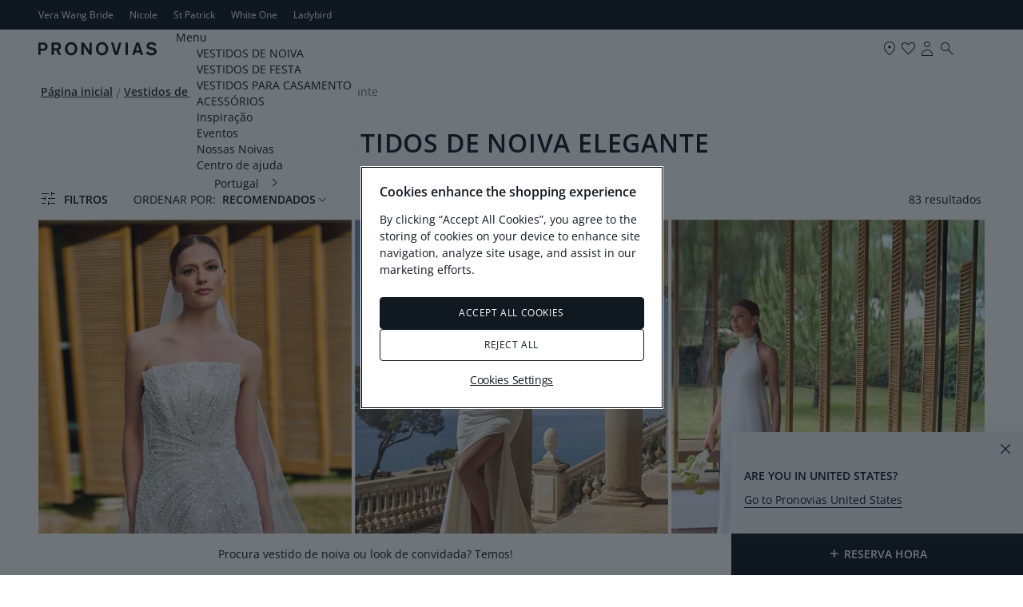

--- FILE ---
content_type: text/html; charset=UTF-8
request_url: https://www.pronovias.com/pt/vestidos-noiva/elegante
body_size: 27654
content:

<!doctype html>
<html lang="pt">
<head >
    <meta http-equiv="X-UA-Compatible" content="IE=edge" >
        <!-- CookiePro Cookies Consent Notice start -->
            <script src="https://cookie-cdn.cookiepro.com/consent/b01eb98e-0c14-43c6-bea6-8eea44702da6/OtAutoBlock.js" pn-excluded-move-bottom="text/x-magento-template"></script>
        <script src="https://cookie-cdn.cookiepro.com/scripttemplates/otSDKStub.js"
        async        data-domain-script="b01eb98e-0c14-43c6-bea6-8eea44702da6"
        pn-excluded-move-bottom="text/x-magento-template"></script>
    
    <!-- CookiePro Cookies Consent Notice end-->
    


    <meta charset="utf-8">
<meta name="robots" content="INDEX,FOLLOW">
<meta name="viewport" content="width=device-width, initial-scale=1, maximum-scale=1">
<meta name="format-detection" content="telephone=no">
<title>Vestidos de Noiva Elegante | Pronovias</title>
<link  rel="stylesheet"  media="all" href="https://www.pronovias.com/static/version1768401211/frontend/Hiberus/pronovias/pt_PT/mage/calendar.min.css" >
<link  rel="stylesheet"  media="all" href="https://www.pronovias.com/static/version1768401211/frontend/Hiberus/pronovias/pt_PT/css/styles-m.min.css" >
<link  rel="stylesheet"  media="all" href="https://www.pronovias.com/static/version1768401211/frontend/Hiberus/pronovias/pt_PT/jquery/uppy/dist/uppy-custom.min.css" >
<link  rel="stylesheet"  media="all" href="https://www.pronovias.com/static/version1768401211/frontend/Hiberus/pronovias/pt_PT/Amasty_LibSwiperJs/vendor/swiper/swiper.min.css" >
<link  rel="stylesheet"  media="all" href="https://www.pronovias.com/static/version1768401211/frontend/Hiberus/pronovias/pt_PT/Amasty_ShopbyBase/css/chosen/chosen.min.css" >
<link  rel="stylesheet"  media="screen and (min-width: 768px)" href="https://www.pronovias.com/static/version1768401211/frontend/Hiberus/pronovias/pt_PT/css/styles-l.min.css" >
<link  rel="stylesheet"  media="print" href="https://www.pronovias.com/static/version1768401211/frontend/Hiberus/pronovias/pt_PT/css/print.min.css" >







<link rel="preload" as="font" crossorigin="anonymous" href="https://www.pronovias.com/static/version1768401211/frontend/Hiberus/pronovias/pt_PT/fonts/pronovias/pronovias.ttf" >
<link rel="preload" as="font" crossorigin="anonymous" href="https://www.pronovias.com/static/version1768401211/frontend/Hiberus/pronovias/pt_PT/fonts/opensans/OpenSans-Light.woff2" >
<link rel="preload" as="font" crossorigin="anonymous" href="https://www.pronovias.com/static/version1768401211/frontend/Hiberus/pronovias/pt_PT/fonts/opensans/OpenSans-Regular.woff2" >
<link rel="preload" as="font" crossorigin="anonymous" href="https://www.pronovias.com/static/version1768401211/frontend/Hiberus/pronovias/pt_PT/fonts/opensans/OpenSans-SemiBold.woff2" >
<link  rel="canonical" href="https://www.pronovias.com/pt/vestidos-noiva/elegante" >
<link  rel="preconnect" href="https://static.hotjar.com" >
<link  rel="preconnect" href="https://vars.hotjar.com" >
<link  rel="preconnect" href="https://script.hotjar.com" >
<link  rel="preconnect" href="https://analytics.tiktok.com" >
<link  rel="preconnect" href="https://www.googletagmanager.com" >
<link  rel="preconnect" href="https://www.google-analytics.com" >
<link  rel="preconnect" href="https://connect.facebook.net" >
<link  rel="preconnect" href="https://assets.empathybroker.com" >
<link  rel="preconnect" href="https://nebula-cdn.kampyle.com" >
<link  rel="icon" type="image/x-icon" href="https://www.pronovias.com/media/favicon/default/favicon_Pronovias.jpg" >
<link  rel="shortcut icon" type="image/x-icon" href="https://www.pronovias.com/media/favicon/default/favicon_Pronovias.jpg" >
<meta http-equiv="X-UA-Compatible" content="IE8" />


    
<!-- GOOGLE ANALYTICS SITEWIDE -->

<!-- GOOGLE ANALYTICS SITEWIDE -->
    
    
    
            <!-- GOOGLE TAG MANAGER -->
            
            <!-- END GOOGLE TAG MANAGER -->
            
<link rel="prefetch" as="script" href="https://www.pronovias.com/static/version1768401211/frontend/Hiberus/pronovias/pt_PT/magepack/bundle-common.min.js"/>

<link rel="prefetch" as="script" href="https://www.pronovias.com/static/version1768401211/frontend/Hiberus/pronovias/pt_PT/magepack/bundle-category.min.js"/>


<meta property="og:type" content="website" >
<meta property="og:title" content="Vestidos de Noiva Elegante | Pronovias" >
    <meta property="og:image" content="https://www.pronovias.com/media/pronovias/opengraph/image/default/pronovias-logo_1x.jpg" >
<meta property="og:url" content="https://www.pronovias.com/pt/vestidos-noiva/elegante" >

    <meta name="facebook-domain-verification" content="pavrgnvcnhx4jj4jyjzxwgkruu9kae" >
    <meta name="google-site-verification" content="_lhx9zSdpzBLB5hkDDfA100V4eDs7gm3UBPrixpeg2I" />
    
<link rel='next' href='https://www.pronovias.com/pt/vestidos-noiva/elegante?p=2'>


                    <script pn-excluded-move-bottom="text/x-magento-template">
            // Manage flicker of at.js : https://experienceleague.adobe.com/docs/target-dev/developer/client-side/at-js-implementation/at-js/manage-flicker-with-atjs.html?lang=en
    ;(function(win, doc, style, timeout) {
        var STYLE_ID = 'at-body-style';

        function getParent() {
            return doc.getElementsByTagName('head')[0];
        }

        function addStyle(parent, id, def) {
            if (!parent) {
                return;
            }

            var style = doc.createElement('style');
            style.id = id;
            style.innerHTML = def;
            parent.appendChild(style);
        }

        function removeStyle(parent, id) {
            if (!parent) {
                return;
            }

            var style = doc.getElementById(id);

            if (!style) {
                return;
            }

            parent.removeChild(style);
        }

        addStyle(getParent(), STYLE_ID, style);
        setTimeout(function() {
            removeStyle(getParent(), STYLE_ID);
        }, timeout);
    }(window, document, ".cms-home .retailer-block, .cms-home .stores-block {opacity: 0 !important}", 3000));        </script>
    <script async src="https://www.pronovias.com/static/version1768401211/frontend/Hiberus/pronovias/pt_PT/Pronovias_AdobeTarget/js/lib/at.min.js" pn-excluded-move-bottom="text/x-magento-template"></script>

            <link rel="alternate" hreflang="pt" href="https://www.pronovias.com/pt/vestidos-noiva/elegante" />
            <link rel="alternate" hreflang="pt-br" href="https://www.pronovias.com/br/vestidos-noiva/elegante" />
            <link rel="alternate" hreflang="el" href="https://www.pronovias.com/gr/nyfika/kompsa" />
            <link rel="alternate" hreflang="es-mx" href="https://www.pronovias.com/mx/vestidos-novia/elegantes" />
            <link rel="alternate" hreflang="tr" href="https://www.pronovias.com/tr/gelinlik/zarifler" />
            <link rel="alternate" hreflang="fr" href="https://www.pronovias.com/fr/robes-mariee/elegant" />
            <link rel="alternate" hreflang="de" href="https://www.pronovias.com/de/brautkleider/elegante" />
            <link rel="alternate" hreflang="it" href="https://www.pronovias.com/it/abiti-sposa/eleganti" />
            <link rel="alternate" hreflang="pl" href="https://www.pronovias.com/pl/suknie-slubne/eleganckie" />
            <link rel="alternate" hreflang="en-gb" href="https://www.pronovias.com/gb/wedding-dresses/elegant" />
            <link rel="alternate" hreflang="en-us" href="https://www.pronovias.com/wedding-dresses/elegant" />
            <link rel="alternate" hreflang="x-default" href="https://www.pronovias.com/wedding-dresses/elegant" />
            <link rel="alternate" hreflang="es" href="https://www.pronovias.com/int_es/vestidos-novia/elegantes" />
            <link rel="alternate" hreflang="en" href="https://www.pronovias.com/int_en/wedding-dresses/elegant" />
            <link rel="alternate" hreflang="es-es" href="https://www.pronovias.com/es/vestidos-novia/elegantes" />
            <link rel="alternate" hreflang="nl" href="https://www.pronovias.com/nl/trouwjurken/elegante" />
    </head>
<body data-container="body"
      data-mage-init='{"loaderAjax": {}, "loader": { "icon": "https://www.pronovias.com/static/version1768401211/frontend/Hiberus/pronovias/pt_PT/images/loader-2.gif"}}'
    id="html-body" class="pronovias page-with-filter page-products categorypath-vestidos-noiva-elegante category-elegante page-layout-2columns-left catalog-category-view page-layout-category-full-width">



<div class="cookie-status-message" id="cookie-status" style="display: none;">
    The store will not work correctly in the case when cookies are disabled.</div>




    <noscript>
        <div class="message global noscript">
            <div class="content">
                <p>
                    <strong>O JavaScript parece estar desativado no seu browser.</strong>
                    <span>
                        Para usufruir da melhor experiência no nosso site, certifique-se que ativa o JavaScript no seu browser.                    </span>
                </p>
            </div>
        </div>
    </noscript>

    <!-- GOOGLE TAG MANAGER -->
    <noscript>
        <iframe src="https://www.googletagmanager.com/ns.html?id=GTM-KP4N9LL"
                height="0" width="0" style="display:none;visibility:hidden"></iframe>
    </noscript>
    <!-- END GOOGLE TAG MANAGER -->



<div class="page-wrapper"><header class="page-header new"><div class="panel wrapper"><nav aria-labelledby="eSaltar-maincontent">
    <a class="action skip maincontent"
       href="#maincontent" id="eSaltar-maincontent">
        <span>
            Ir para o Conteúdo        </span>
    </a>
</nav>
<div class="panel header"><div class="top-stores-container"><style>#html-body [data-pb-style=LAJLLHH]{display:flex;flex-direction:column}</style><div data-content-type="row" data-appearance="contained" data-element="main"><div data-enable-parallax="0" data-parallax-speed="0.5" data-background-images="{}" data-video-fallback-src="" data-element="inner" data-pb-style="LAJLLHH"><div data-content-type="html" data-appearance="default" data-element="main" data-decoded="true"><ul class="top-stores">
    <li class="top-stores__link selected" aria-current="true">
        <strong>Pronovias</strong>
    </li>
    <li class="top-stores__link">
        <a href="https://www.verawangbride.com" target="_blank" rel="nofollow noopener noreferer">Vera Wang Bride</a>
    </li>   
    <li class="top-stores__link">
        <a href="https://www.nicolemilano.com/pt" target="_blank" rel="nofollow noopener noreferer">Nicole</a>
    </li>
    <li class="top-stores__link">
        <a href="https://www.sanpatrick.com/pt/" target="_blank" rel="nofollow noopener noreferer">St Patrick</a>
    </li>
    <li class="top-stores__link">
        <a href="https://www.whiteonebridal.com/pt/" target="_blank" rel="nofollow noopener noreferer">White One</a>
    </li>
    <li class="top-stores__link">
        <a href="https://www.ladybird.nl/en/" target="_blank" rel="nofollow noopener noreferer">Ladybird</a>
    </li>
</ul></div></div></div></div></div></div><div class="preheader-container">

<a class="preheader__logo"
   href="https://www.pronovias.com/pt/">
     <svg viewBox="0 0 1344 151.22" fill="#101820" class="preheader__logo-pronovias">
          <path d="M51.26,4.82H0v142.14h25.49v-47.6h27.49c13.96,0,22.56-2.13,31.14-7.89,13.33-8.74,20.84-23.06,20.84-39.71,0-29.24-20.19-46.95-53.71-46.95ZM46.76,76.53h-21.27V27.43h23.42c19.34,0,28.14,7.48,28.14,23.27,0,17.5-9.89,25.83-30.28,25.83Z"/>
          <path d="M229.11,89.98c7.1-3.21,9.67-4.91,13.76-8.1,9.66-7.7,14.82-18.79,14.82-31.6,0-10.45-3.87-21.55-10.31-29.45-9.23-11.32-22.12-16-43.17-16h-54.07s0,142.14,0,142.14h25.93v-52.72h26.41l28.35,52.71h29.65l-31.37-56.98ZM201.42,71.62h-25.35V27.43h25.98c17.62,0,27.72,7.9,27.72,21.56s-10.32,22.63-28.35,22.63Z"/>
          <path d="M371.63.54c-38.65,0-70.06,32.88-70.06,75.35s31.4,75.35,70.06,75.35,69.84-32.67,69.84-75.35S410.08.54,371.63.54ZM371.63,126.47c-23.63,0-41.28-20.28-41.28-50.58-.2-30.31,17.44-50.38,41.28-50.59,23.64,0,41.27,20.28,41.27,50.59s-17.63,50.58-41.27,50.58Z"/>
          <polygon points="514.17 4.82 580.05 100.86 580.05 4.83 605.59 4.83 605.59 146.96 581.34 146.96 513.96 49.64 513.96 146.96 488.22 146.96 488.22 4.83 514.16 4.83 514.17 4.82"/>
          <path d="M722.39.54c-38.66,0-70.05,32.88-70.05,75.35s31.38,75.35,70.05,75.35,69.85-32.67,69.85-75.35S760.85.54,722.39.54ZM722.39,126.47c-23.62,0-41.27-20.28-41.27-50.58-.23-30.31,17.42-50.38,41.27-50.59,23.62,0,41.28,20.28,41.28,50.59s-17.65,50.58-41.28,50.58Z"/>
          <polygon points="850.85 4.82 883.49 116.66 915.28 4.83 942.13 4.83 900.9 146.96 866.32 146.96 823.12 4.83 850.84 4.83 850.85 4.82"/>
          <rect x="988.43" y="4.82" width="26.42" height="142.15"/>
          <path d="M1141.43,4.82h-30.5s-47.26,142.15-47.26,142.15h27.93l8.37-27.97h51.76l8.8,27.97h28.8l-47.9-142.15ZM1106.63,95.53l19.11-64.68,19.13,64.68h-38.24Z"/>
          <path d="M1281.6.54c17.41,0,32.22,4.92,44.9,15.17,4.73,4.05,7.09,6.4,13.54,13.65l-21.91,16.22c-6.45-8.76-10.95-12.81-16.97-16.01-5.81-3.2-12.89-4.91-19.98-4.91-14.81,0-25.57,7.26-25.57,17.5,0,8.32,4.95,11.94,20.63,15.57l20.83,4.92c15.05,3.62,24.7,7.67,31.36,13.23,8.6,7.25,13.1,17.5,13.1,29.67,0,27.32-23.62,45.68-58.42,45.68-19.33,0-36.3-4.92-48.33-14.31-6.01-4.47-8.8-7.47-15.25-16l22.77-16.02c6.01,8.76,11.81,13.87,20.2,17.5,6.65,2.99,15.46,4.7,23.4,4.7,16.33,0,26.85-7.69,26.85-19.43,0-9.61-6.65-14.93-23.83-18.57l-18.69-4.06c-29.86-6.4-42.75-18.57-42.75-40.56,0-26.03,21.9-43.97,54.12-43.97h0Z"/>
     </svg>
</a></div><div class="header-container"><div class="header content"><button aria-expanded="false" class="menu-button">
   <span data-action="toggle-nav" class="action nav-toggle">
      <svg viewBox="0 0 24 25" fill="#101820" class="nav-toggle-icon">
         <rect x="5" y="9.66" width="14" height="1"/>
         <rect x="5" y="13.66" width="14" height="1"/>
      </svg>
      <span>Menu</span>
   </span>
</button>
<a class="logo"
   href="https://www.pronovias.com/pt/">
    <img src="https://www.pronovias.com/static/version1768401211/frontend/Hiberus/pronovias/pt_PT/images/logo.svg"
         alt="Pronovias.&#x20;Ir&#x20;para&#x20;a&#x20;Home&#x20;page."
            width="120"            height="20"    />
</a>

<div style="display: none !important;" data-block="minicart" class="minicart-wrapper">
    </div>


<ul class="menu-links-container"><li class="authorization-link ">
            <a href="https://www.pronovias.com/pt/my-account/login/">
            <span class="hicon-account"></span>
        <span>A&#x20;minha&#x20;conta</span></a>
</li>


<li class="top-links__store">
    <a href="https://www.pronovias.com/pt/lojas" title="Encontre a sua loja">
        <span class="hicon-boutiques"></span>
        <span>lojas</span>
    </a>
</li>


<li class="link wishlist" data-bind="scope: 'pronovias-wishlist-link'">
    <a class="wishlist-link-button"
       data-bind="afterRender: reloadSection(), attr: { href: getWishlistLink() }, click: function() { dataLayer.push({'event':'click_wishlist'}); return true; }">
        <span class="hicon-favorite-empty" data-bind="css: {'active': wishlist().counter}"></span>

        <span>Os meus favoritos</span>
        <!-- ko if: wishlist().counter -->
        <span data-bind="text: wishlist().counter, css: { empty: !isLoading() && !!wishlist().counter == false }"
              class="counter qty empty">
        </span>
        <!-- /ko -->
    </a>
</li>

<li class="search-icon">
    <a href="#" class="search-trigger-loop">
        <span class="hicon-search-new"></span>
    </a>
</li>
</ul></div>    <div class="sections nav-sections">
                <div class="section-items nav-sections-items"
             data-mage-init='{"tabs":{"openedState":"active"}}'>
                                            <div class="section-item-title nav-sections-item-title"
                     data-role="collapsible">
                    <a class="nav-sections-item-switch"
                       data-toggle="switch" href="#store.menu">
                        Menu                    </a>
                </div>
                <div class="section-item-content nav-sections-item-content"
                     id="store.menu"
                     data-role="content">
                    <nav class="navigation navigation-main"><ul class="hib-nav ui-menu ui-widget ui-widget-content ui-corner-all">                        <li class="level0 parent level-top two-col-menu" role="presentation">
            <a href="https://www.pronovias.com/pt/vestidos-noiva" data-menu="menu-478664" class=" level-top ui-corner-all">
        <span >
        VESTIDOS DE NOIVA    </span>
</a>
                    <ul class="level0 submenu" role="menu" aria-expanded="true" style="top: 53px; left: 0; display: none;" aria-hidden="true">
                                <li class="level1 parent level-top wrapper-advanced  image-type-two-col" role="presentation">
                                        <ul class="level1" role="menu" aria-expanded="true" style="top: 53px; left: 0; display: none;" aria-hidden="true">
                                <li class="level2" role="presentation">
                
        <a href="https://www.pronovias.com/pt/vestidos-noiva" tabindex="-1" role="menuitem">
            <img data-src="/media/images/MEGAMENU_WEDDING_DRESSES_575X575_1.jpg" data-lazyloader="true"   data-alt="" class="" />

                    <span  class="image-type-button">
                Ver Tudo            </span>
                </a>
                                </li>
                                <li class="level2" role="presentation">
                
        <a href="https://www.pronovias.com/pt/vestidos-noiva/collections/seasons/2026" tabindex="-1" role="menuitem">
            <img data-src="/media/images/MEGAMENU_WEDDING_DRESSES_575X575.jpg" data-lazyloader="true"   data-alt="" class="" />

                    <span  class="image-type-button">
                Novidades            </span>
                </a>
                                </li>
            </ul>
            </li>
                                <li class="level1 parent level-top wrapper-advanced   wrapper-type-four-col" role="presentation">
                                        <ul class="level1" role="menu" aria-expanded="true" style="top: 53px; left: 0; display: none;" aria-hidden="true">
                                <li class="level2" role="presentation">
                    <a  >
        <span class="wrapper-title" >SILHUETA</span>
    </a>
                        <ul class="level2" role="menu" aria-expanded="true" style="top: 53px; left: 0; display: none;" aria-hidden="true">
                                <li class="level3 __item" role="presentation">
                    <a href="https://www.pronovias.com/pt/vestidos-noiva/sereia" class="" tabindex="-1" role="menuitem">
        <span class="__item__title" >Sereia</span>
    </a>
                            </li>
                                <li class="level3 __item" role="presentation">
                    <a href="https://www.pronovias.com/pt/vestidos-noiva/linha-a" class="" tabindex="-1" role="menuitem">
        <span class="__item__title" >Linha A</span>
    </a>
                            </li>
                                <li class="level3 __item" role="presentation">
                    <a href="https://www.pronovias.com/pt/vestidos-noiva/princesa" class="" tabindex="-1" role="menuitem">
        <span class="__item__title" >Princesa</span>
    </a>
                            </li>
                                <li class="level3 __item" role="presentation">
                    <a href="https://www.pronovias.com/pt/vestidos-noiva/plus" class="" tabindex="-1" role="menuitem">
        <span class="__item__title" >Plus size</span>
    </a>
                            </li>
            </ul>
            </li>
                                <li class="level2" role="presentation">
                    <a  >
        <span class="wrapper-title" >ESTILO</span>
    </a>
                        <ul class="level2" role="menu" aria-expanded="true" style="top: 53px; left: 0; display: none;" aria-hidden="true">
                                <li class="level3 __item" role="presentation">
                    <a href="https://www.pronovias.com/pt/vestidos-noiva/inverno" class="" tabindex="-1" role="menuitem">
        <span class="__item__title" >Inverno</span>
    </a>
                            </li>
                                <li class="level3 __item" role="presentation">
                    <a href="https://www.pronovias.com/pt/vestidos-noiva/elegante" class="" tabindex="-1" role="menuitem">
        <span class="__item__title" >Elegante</span>
    </a>
                            </li>
                                <li class="level3 __item" role="presentation">
                    <a href="https://www.pronovias.com/pt/vestidos-noiva/simples" class="" tabindex="-1" role="menuitem">
        <span class="__item__title" >Simples</span>
    </a>
                            </li>
                                <li class="level3 __item" role="presentation">
                    <a href="https://www.pronovias.com/pt/vestidos-noiva/boho" class="" tabindex="-1" role="menuitem">
        <span class="__item__title" >Boho</span>
    </a>
                            </li>
            </ul>
            </li>
                                <li class="level2" role="presentation">
                    <a  >
        <span class="wrapper-title" >CARACTERÍSTICAS</span>
    </a>
                        <ul class="level2" role="menu" aria-expanded="true" style="top: 53px; left: 0; display: none;" aria-hidden="true">
                                <li class="level3 __item" role="presentation">
                    <a href="https://www.pronovias.com/pt/vestidos-noiva/manga-longa" class="" tabindex="-1" role="menuitem">
        <span class="__item__title" >Manga longa</span>
    </a>
                            </li>
                                <li class="level3 __item" role="presentation">
                    <a href="https://www.pronovias.com/pt/vestidos-noiva/renda" class="" tabindex="-1" role="menuitem">
        <span class="__item__title" >Renda</span>
    </a>
                            </li>
                                <li class="level3 __item" role="presentation">
                    <a href="" class="" tabindex="-1" role="menuitem">
        <span class="__item__title" >Tule</span>
    </a>
                            </li>
                                <li class="level3 __item" role="presentation">
                    <a href="https://www.pronovias.com/pt/vestidos-noiva/manga-curta" class="" tabindex="-1" role="menuitem">
        <span class="__item__title" >Manga curta</span>
    </a>
                            </li>
            </ul>
            </li>
                                <li class="level2" role="presentation">
                    <a  >
        <span class="wrapper-title" >COLEÇÕES</span>
    </a>
                        <ul class="level2" role="menu" aria-expanded="true" style="top: 53px; left: 0; display: none;" aria-hidden="true">
                                <li class="level3 __item" role="presentation">
                    <a href="https://www.pronovias.com/pt/vestidos-noiva/collections/atelier" class="" tabindex="-1" role="menuitem">
        <span class="__item__title" >Atelier Pronovias</span>
    </a>
                            </li>
                                <li class="level3 __item" role="presentation">
                    <a href="https://www.pronovias.com/pt/vestidos-noiva/collections/pronovias" class="" tabindex="-1" role="menuitem">
        <span class="__item__title" >Pronovias</span>
    </a>
                            </li>
                                <li class="level3 __item" role="presentation">
                    <a href="https://www.pronovias.com/pt/vestidos-noiva/collections/privee" class="" tabindex="-1" role="menuitem">
        <span class="__item__title" >Pronovias Privée</span>
    </a>
                            </li>
                                <li class="level3 __item" role="presentation">
                    <a href="https://www.pronovias.com/pt/vestidos-noiva/collections/elisabetta-franchi-x-pronovias" class="" tabindex="-1" role="menuitem">
        <span class="__item__title" >Elisabetta Franchi x Pronovias</span>
    </a>
                            </li>
                                <li class="level3 __item" role="presentation">
                    <a href="https://www.pronovias.com/pt/vestidos-noiva/collections/vera-wang-bride-for-pronovias" class="" tabindex="-1" role="menuitem">
        <span class="__item__title" >Vera Wang Bride x Pronovias</span>
    </a>
                            </li>
                                <li class="level3" role="presentation">
                <a href="https://www.pronovias.com/pt/vestidos-noiva/collections/pronovias-separates" data-menu="menu-478690" class="">
        <span >
        Separates by Pronovias    </span>
</a>
                            </li>
            </ul>
            </li>
            </ul>
            </li>
            </ul>
        </li>
                    <li class="level0 parent level-top two-col-menu" role="presentation">
            <a href="https://www.pronovias.com/pt/vestidos-festa" data-menu="menu-478691" class=" level-top ui-corner-all">
        <span >
        VESTIDOS DE FESTA    </span>
</a>
                    <ul class="level0 submenu" role="menu" aria-expanded="true" style="top: 53px; left: 0; display: none;" aria-hidden="true">
                                <li class="level1 parent level-top wrapper-advanced  image-type-two-col" role="presentation">
                                        <ul class="level1" role="menu" aria-expanded="true" style="top: 53px; left: 0; display: none;" aria-hidden="true">
                                <li class="level2" role="presentation">
                
        <a href="https://www.pronovias.com/pt/vestidos-festa" tabindex="-1" role="menuitem">
            <img data-src="/media/images/OC_VIEW_ALL.jpg" data-lazyloader="true"   data-alt="" class="" />

                    <span  class="image-type-button">
                Ver Tudo            </span>
                </a>
                                </li>
                                <li class="level2" role="presentation">
                
        <a href="https://www.pronovias.com/pt/vestidos-festa/the-event-collection" tabindex="-1" role="menuitem">
            <img data-src="/media/images/OC_NEW_IN.jpg" data-lazyloader="true"   data-alt="" class="" />

                    <span  class="image-type-button">
                Novidades            </span>
                </a>
                                </li>
            </ul>
            </li>
                                <li class="level1 parent level-top wrapper-advanced   wrapper-type-four-col" role="presentation">
                                        <ul class="level1" role="menu" aria-expanded="true" style="top: 53px; left: 0; display: none;" aria-hidden="true">
                                <li class="level2" role="presentation">
                    <a  >
        <span class="wrapper-title" >SILHUETA</span>
    </a>
                        <ul class="level2" role="menu" aria-expanded="true" style="top: 53px; left: 0; display: none;" aria-hidden="true">
                                <li class="level3 __item" role="presentation">
                    <a href="https://www.pronovias.com/pt/vestidos-festa/longos" class="" tabindex="-1" role="menuitem">
        <span class="__item__title" >Longos</span>
    </a>
                            </li>
                                <li class="level3 __item" role="presentation">
                    <a href="https://www.pronovias.com/pt/vestidos-festa/mermaid" class="" tabindex="-1" role="menuitem">
        <span class="__item__title" >Sereia</span>
    </a>
                            </li>
                                <li class="level3 __item" role="presentation">
                    <a href="https://www.pronovias.com/pt/vestidos-festa/imperio" class="" tabindex="-1" role="menuitem">
        <span class="__item__title" > Imperio</span>
    </a>
                            </li>
            </ul>
            </li>
                                <li class="level2" role="presentation">
                    <a  >
        <span class="wrapper-title" >EVENTO</span>
    </a>
                        <ul class="level2" role="menu" aria-expanded="true" style="top: 53px; left: 0; display: none;" aria-hidden="true">
                                <li class="level3 __item" role="presentation">
                    <a href="https://www.pronovias.com/pt/vestidos-festa/inverno" class="" tabindex="-1" role="menuitem">
        <span class="__item__title" >Inverno</span>
    </a>
                            </li>
                                <li class="level3 __item" role="presentation">
                    <a href="https://www.pronovias.com/pt/vestidos-festa/noite" class="" tabindex="-1" role="menuitem">
        <span class="__item__title" >Noite</span>
    </a>
                            </li>
                                <li class="level3 __item" role="presentation">
                    <a href="https://www.pronovias.com/pt/vestidos-festa/elegantes" class="" tabindex="-1" role="menuitem">
        <span class="__item__title" >Elegantes</span>
    </a>
                            </li>
                                <li class="level3 __item" role="presentation">
                    <a href="https://www.pronovias.com/pt/vestidos-festa/gala" class="" tabindex="-1" role="menuitem">
        <span class="__item__title" >Gala</span>
    </a>
                            </li>
            </ul>
            </li>
                                <li class="level2" role="presentation">
                    <a  >
        <span class="wrapper-title" >CARACTERÍSTICAS</span>
    </a>
                        <ul class="level2" role="menu" aria-expanded="true" style="top: 53px; left: 0; display: none;" aria-hidden="true">
                                <li class="level3 __item" role="presentation">
                    <a href="https://www.pronovias.com/pt/vestidos-festa/lantejoulas" class="" tabindex="-1" role="menuitem">
        <span class="__item__title" >Lantejoulas</span>
    </a>
                            </li>
                                <li class="level3 __item" role="presentation">
                    <a href="https://www.pronovias.com/pt/vestidos-festa/manga-longa" class="" tabindex="-1" role="menuitem">
        <span class="__item__title" >Manga comprida</span>
    </a>
                            </li>
                                <li class="level3 __item" role="presentation">
                    <a href="https://www.pronovias.com/pt/vestidos-festa/tule" class="" tabindex="-1" role="menuitem">
        <span class="__item__title" >Tule</span>
    </a>
                            </li>
                                <li class="level3 __item" role="presentation">
                    <a href="https://www.pronovias.com/pt/vestidos-festa/renda" class="" tabindex="-1" role="menuitem">
        <span class="__item__title" >Renda</span>
    </a>
                            </li>
            </ul>
            </li>
                                <li class="level2" role="presentation">
                    <a  >
        <span class="wrapper-title" >COLEÇÕES</span>
    </a>
                        <ul class="level2" role="menu" aria-expanded="true" style="top: 53px; left: 0; display: none;" aria-hidden="true">
                                <li class="level3 __item" role="presentation">
                    <a href="https://www.pronovias.com/pt/vestidos-festa/the-event-collection" class="" tabindex="-1" role="menuitem">
        <span class="__item__title" >The Event Collection</span>
    </a>
                            </li>
                                <li class="level3 __item" role="presentation">
                    <a href="https://www.pronovias.com/pt/vestidos-festa/marchesa-notte-x-pronovias" class="" tabindex="-1" role="menuitem">
        <span class="__item__title" >Marchesa Notte for Pronovias</span>
    </a>
                            </li>
                                <li class="level3 __item" role="presentation">
                    <a href="https://www.pronovias.com/pt/vestidos-festa/vera-wang-bridesmaids" class="" tabindex="-1" role="menuitem">
        <span class="__item__title" >Vera Wang Bride x Pronovias</span>
    </a>
                            </li>
                                <li class="level3 __item" role="presentation">
                    <a href="https://www.pronovias.com/pt/vestidos-festa/elisabetta-franchi-for-pronovias-tpe" class="" tabindex="-1" role="menuitem">
        <span class="__item__title" >Elisabetta Franchi x Pronovias</span>
    </a>
                            </li>
            </ul>
            </li>
            </ul>
            </li>
            </ul>
        </li>
                    <li class="level0 parent level-top one-col-menu" role="presentation">
            <a href="https://www.pronovias.com/pt/vestidos-casamento" data-menu="menu-478715" class=" level-top ui-corner-all">
        <span >
        VESTIDOS PARA CASAMENTO    </span>
</a>
                    <ul class="level0 submenu" role="menu" aria-expanded="true" style="top: 53px; left: 0; display: none;" aria-hidden="true">
                                <li class="level1 parent level-top wrapper-advanced  image-type-four-col" role="presentation">
                                        <ul class="level1" role="menu" aria-expanded="true" style="top: 53px; left: 0; display: none;" aria-hidden="true">
                                <li class="level2" role="presentation">
                
        <a href="https://www.pronovias.com/pt/vestidos-casamento" tabindex="-1" role="menuitem">
            <img data-src="/media/images/VIEW_ALL_1_TEC.jpg" data-lazyloader="true"   data-alt="" class="" />

                    <span  class="image-type-button">
                Ver Tudo            </span>
                </a>
                                </li>
                                <li class="level2" role="presentation">
                
        <a href="https://www.pronovias.com/pt/vestidos-casamento/madrinha" tabindex="-1" role="menuitem">
            <img data-src="/media/images/MOB_TEC.jpg" data-lazyloader="true"   data-alt="" class="" />

                    <span  class="image-type-button">
                Madrinha            </span>
                </a>
                                </li>
                                <li class="level2" role="presentation">
                
        <a href="https://www.pronovias.com/pt/vestidos-casamento/dama-honra" tabindex="-1" role="menuitem">
            <img data-src="/media/images/BRIDESMAIDS_TEC.jpg" data-lazyloader="true"   data-alt="" class="" />

                    <span  class="image-type-button">
                Dama de honor            </span>
                </a>
                                </li>
                                <li class="level2" role="presentation">
                
        <a href="https://www.pronovias.com/pt/vestidos-casamento/irma-noiva" tabindex="-1" role="menuitem">
            <img data-src="/media/images/SOB_TEC.jpg" data-lazyloader="true"   data-alt="" class="" />

                    <span  class="image-type-button">
                Irmã da Noiva            </span>
                </a>
                                </li>
            </ul>
            </li>
            </ul>
        </li>
                    <li class="level0 parent level-top one-col-menu" role="presentation">
            <a href="https://www.pronovias.com/pt/acessorios-noiva" data-menu="menu-478721" class=" level-top ui-corner-all">
        <span >
        ACESSÓRIOS    </span>
</a>
                    <ul class="level0 submenu" role="menu" aria-expanded="true" style="top: 53px; left: 0; display: none;" aria-hidden="true">
                                <li class="level1 parent level-top wrapper-advanced  image-type-five-col" role="presentation">
                                        <ul class="level1" role="menu" aria-expanded="true" style="top: 53px; left: 0; display: none;" aria-hidden="true">
                                <li class="level2" role="presentation">
                
        <a href="https://www.pronovias.com/pt/acessorios-noiva" tabindex="-1" role="menuitem">
            <img data-src="/media/images/LA_ALL_QUINN.jpg" data-lazyloader="true"   data-alt="" class="" />

                    <span  class="image-type-button">
                Ver Tudo            </span>
                </a>
                                </li>
                                <li class="level2" role="presentation">
                
        <a href="https://www.pronovias.com/pt/acessorios-noiva/veus" tabindex="-1" role="menuitem">
            <img data-src="/media/images/LA_VEIL_LA52.jpg" data-lazyloader="true"   data-alt="" class="" />

                    <span  class="image-type-button">
                Véus            </span>
                </a>
                                </li>
                                <li class="level2" role="presentation">
                
        <a href="https://www.pronovias.com/pt/acessorios-noiva/casacos" tabindex="-1" role="menuitem">
            <img data-src="/media/images/LA_JACK_LA14.jpg" data-lazyloader="true"   data-alt="" class="" />

                    <span  class="image-type-button">
                Casacos            </span>
                </a>
                                </li>
                                <li class="level2" role="presentation">
                
        <a href="https://www.pronovias.com/pt/acessorios-noiva/toucados" tabindex="-1" role="menuitem">
            <img data-src="/media/images/LA_HEADDRESS_LA40.jpg" data-lazyloader="true"   data-alt="" class="" />

                    <span  class="image-type-button">
                Toucados            </span>
                </a>
                                </li>
                                <li class="level2" role="presentation">
                
        <a href="https://www.pronovias.com/pt/acessorios-noiva/capas-casamento" tabindex="-1" role="menuitem">
            <img data-src="/media/images/LA_CAPE_LA32.jpg" data-lazyloader="true"   data-alt="" class="" />

                    <span  class="image-type-button">
                Capas            </span>
                </a>
                                </li>
            </ul>
            </li>
            </ul>
        </li>
                    <li class="level0 parent level-top three-col-menu" role="presentation">
            <a href="https://www.pronovias.com/pt/#" data-menu="menu-478728" class=" level-top ui-corner-all">
        <span >
        Inspiração    </span>
</a>
                    <ul class="level0 submenu" role="menu" aria-expanded="true" style="top: 53px; left: 0; display: none;" aria-hidden="true">
                                <li class="level1 parent level-top wrapper-advanced  image-type-one-col wrapper-type-one-col" role="presentation">
                                        <ul class="level1" role="menu" aria-expanded="true" style="top: 53px; left: 0; display: none;" aria-hidden="true">
                                <li class="level2" role="presentation">
                
            <img data-src="/media/images/Heritage.jpg" data-lazyloader="true"   data-alt="" class="" />

                                        </li>
                                <li class="level2" role="presentation">
                    <a  >
        <span class="wrapper-title" >Nosso DNA</span>
    </a>
                        <ul class="level2" role="menu" aria-expanded="true" style="top: 53px; left: 0; display: none;" aria-hidden="true">
                                <li class="level3" role="presentation">
                <a href="https://www.pronovias.com/pt/pronovias-for-protection"
   class="navigation__inner-link" data-menu="menu-478732"    >
    Pronovias for Protection</a>
                            </li>
                                <li class="level3" role="presentation">
                <a href="https://www.pronovias.com/pt/la-maison"
   class="navigation__inner-link" data-menu="menu-478733"    >
    La Maison</a>
                            </li>
                                <li class="level3" role="presentation">
                <a href="https://www.pronovias.com/pt/atelier"
   class="navigation__inner-link" data-menu="menu-478734"    >
    The Atelier</a>
                            </li>
            </ul>
            </li>
            </ul>
            </li>
                                <li class="level1 parent level-top wrapper-advanced  image-type-one-col wrapper-type-one-col" role="presentation">
                                        <ul class="level1" role="menu" aria-expanded="true" style="top: 53px; left: 0; display: none;" aria-hidden="true">
                                <li class="level2" role="presentation">
                
            <img data-src="/media/images/Journal.jpg" data-lazyloader="true"   data-alt="" class="" />

                                        </li>
                                <li class="level2" role="presentation">
                    <a  >
        <span class="wrapper-title" >Journal</span>
    </a>
                        <ul class="level2" role="menu" aria-expanded="true" style="top: 53px; left: 0; display: none;" aria-hidden="true">
                                <li class="level3 blog__item" role="presentation">
                <a href="https://www.pronovias.com/pt/editorial" data-menu="menu-478738" class="">
        <span class="__item__title" >
        The Edit    </span>
</a>
                            </li>
            </ul>
            </li>
            </ul>
            </li>
                                <li class="level1 parent level-top wrapper-advanced  image-type-one-col wrapper-type-one-col" role="presentation">
                                        <ul class="level1" role="menu" aria-expanded="true" style="top: 53px; left: 0; display: none;" aria-hidden="true">
                                <li class="level2" role="presentation">
                
            <img data-src="/media/images/Inspiracion.jpg" data-lazyloader="true"   data-alt="" class="" />

                                        </li>
                                <li class="level2" role="presentation">
                    <a  >
        <span class="wrapper-title" >Apresentações</span>
    </a>
                        <ul class="level2" role="menu" aria-expanded="true" style="top: 53px; left: 0; display: none;" aria-hidden="true">
                                <li class="level3" role="presentation">
                <a href="https://www.pronovias.com/pt/2026-collection-presentation"
   class="navigation__inner-link" data-menu="menu-478742"    >
    Pronovias Bridal Week</a>
                            </li>
                                <li class="level3" role="presentation">
                <a href="https://www.pronovias.com/pt/fashion-show"
   class="navigation__inner-link" data-menu="menu-478743"    >
    Fashion Show 2024</a>
                            </li>
            </ul>
            </li>
            </ul>
            </li>
            </ul>
        </li>
                    <li class="level0 parent level-top one-col-menu" role="presentation">
            <a href="https://www.pronovias.com/pt/eventos-na-loja" data-menu="menu-478744" class=" level-top ui-corner-all">
        <span >
        Eventos    </span>
</a>
                    </li>
                    <li class="level0 parent level-top one-col-menu" role="presentation">
            <a href="https://www.pronovias.com/pt/pronoviasbride" data-menu="menu-478745" class="mobile-only brides level-top ui-corner-all">
        <span >
        Nossas Noivas    </span>
</a>
                    </li>
                    <li class="level0 parent level-top one-col-menu" role="presentation">
            <a href="" data-menu="menu-478746" class="mobile-only help level-top ui-corner-all">
        <span >
        Centro de ajuda    </span>
</a>
                    <ul class="level0 submenu" role="menu" aria-expanded="true" style="top: 53px; left: 0; display: none;" aria-hidden="true">
                                <li class="level1 parent level-top wrapper-advanced help  wrapper-type-four-col" role="presentation">
                                        <ul class="level1" role="menu" aria-expanded="true" style="top: 53px; left: 0; display: none;" aria-hidden="true">
                                <li class="level2" role="presentation">
                    <a href="https://www.pronovias.com/pt/faqs" target="_blank" rel="noopener">
        <span class="wrapper-title" >FAQs</span>
    </a>
                            </li>
                                <li class="level2" role="presentation">
                    <a href="https://www.pronovias.com/pt/contacto" target="_blank" rel="noopener">
        <span class="wrapper-title" >CONTACTO</span>
    </a>
                            </li>
                                <li class="level2" role="presentation">
                    <a href="https://www.pronovias.com/pt/site-map" target="_blank" rel="noopener">
        <span class="wrapper-title" >Mapa do site</span>
    </a>
                            </li>
                                <li class="level2" role="presentation">
                    <a href="https://www.pronovias.com/pt/partilhe-historia-amor" target="_blank" rel="noopener">
        <span class="wrapper-title" >PARTILHE A SUA HISTÓRIA DE AMOR</span>
    </a>
                            </li>
            </ul>
            </li>
            </ul>
        </li>
    


</ul></nav><div class="nav-button">    <a id="navBarAppointment"
       href="https://www.pronovias.com/pt/marque-visita"
       class="action button-primary"
       data-bind="click: function() { dataLayer.push({
         'event': 'cta',
         'eAction': 'book appointment',
         'eLabel': 'main navbar button'}); return true;}">
        <span>Reserva hora</span>
    </a>
    
</div><div class="country-switcher pronovias">
    <div class="country-switcher__content">
                <p class="country-switcher__title">Mudar de país</p>
        <p class="selector countrySelectorFire">
            <a href="#" title="Abrir uma janela pop-up">
                <span class="sr-only">Escolha o seu país</span>
                <span lang="en">Portugal</span>
                <span class="hicon-chevron-right">
                    <span class="sr-only">País</span>
                </span>
            </a>
        </p>
    </div>

    <p class="bottom-footer__copyright__text" lang="en">
        <span>Copyright © 2025 PRONOVIAS GROUP</span><span> All rights reserved</span>    </p>
</div>


                </div>
                    </div>
    </div>
</div></header>    <div class="breadcrumbs">
        <ul class="items">
                            <li class="item home">
                                            <a href="https://www.pronovias.com/pt/"
                           title="Voltar para a página inicial">
                            Página inicial                        </a>
                                    </li>
                            <li class="item category4">
                                            <a href="https://www.pronovias.com/pt/vestidos-noiva"
                           title="">
                            Vestidos de Noiva                        </a>
                                    </li>
                            <li class="item category30">
                                            <strong>Vestidos de Noiva Elegante</strong>
                                    </li>
                    </ul>
    </div>

    
<div class="page-main"><div class="page-title-wrapper">
    <h1 class="page-title"
         id="page-title-heading"                     aria-labelledby="page-title-heading&#x20;toolbar-amount"
        >
        <span class="base" data-ui-id="page-title-wrapper" >Vestidos de Noiva Elegante</span>    </h1>
    </div>
<div class="page messages"><div data-placeholder="messages"></div>
<div data-bind="scope: 'messages'">
    <!-- ko if: cookieMessages && cookieMessages.length > 0 -->
    <div role="alert" data-bind="foreach: { data: cookieMessages, as: 'message' }" class="messages">
        <!-- ko if: message.identifier === 'wishlistMessage' -->
        <div data-bind="attr: { class: 'wishlist-message wishlist-message-' + message.action,'data-ui-id': 'wishlist-message-' + message.type }">
            <p data-bind="html: message.text" class="wishlist-message__text"></p>
        </div>
        <!-- /ko -->

        <!-- ko ifnot: message.identifier === 'wishlistMessage' -->
        <div data-bind="attr: {
            class: 'message-' + message.type + ' ' + message.type + ' message',
            'data-ui-id': 'message-' + message.type
        }">
            <p data-bind="html: message.text" class="p--no-format"></p>
        </div>
        <!-- /ko -->
    </div>
    <!-- /ko -->

    <!-- ko if: messages().messages && messages().messages.length > 0 -->
    <div role="alert" data-bind="foreach: { data: messages().messages, as: 'message' }" class="messages">
        <!-- ko if: message.identifier === 'wishlistMessage' -->
        <div data-bind="attr: { class: 'wishlist-message wishlist-message-' + message.action,'data-ui-id': 'wishlist-message-' + message.type }">
            <p data-bind="html: message.text" class="wishlist-message__text"></p>
        </div>
        <!-- /ko -->

        <!-- ko ifnot: message.identifier === 'wishlistMessage' -->
        <div data-bind="attr: {
            class: 'message-' + message.type + ' ' + message.type + ' message',
            'data-ui-id': 'message-' + message.type
        }">
            <p data-bind="html: message.text" class="p--no-format"></p>
        </div>
        <!-- /ko -->
    </div>
    <!-- /ko -->
</div>

</div></div><main id="maincontent" class="page-main"><div class="columns"><div class="column main">
<div class="block newsletter newsletter-content block-newsletter-modal" id="popup-newsletter" style="display: none">
    <div class="newsletter__content">
        <div class="messages" style="display: none">
            <div class="message">
                <div></div>
            </div>
        </div>
        <p class="title">Junte-se ao mundo Pronovias</p>
        <div class="intro">
            <p>Subscreva-se e seja a primeira a saber dos nossos eventos especiais, as últimas novidades em produtos e promoções exclusivas.</p>
        </div>
        <div class="content newsletter__content__form">
            <form class="form subscribe-popup"
                novalidate
                action="https://www.pronovias.com/pt/newsletter/subscriber/new/"
                method="post"
                data-newsletterorigin="popup"
                data-mage-init='{"validation": {"errorClass": "mage-error"}}'
                id="newsletter-validate-detail-popup">
                <div class="field newsletter">
                                            <div class="bridal-occasion">
                                                        <div class="flat-checkbox">
                                <input type="checkbox" name="bridal" id="newsletter-bridal-popup" class="validate-one-selected" aria-describedby="popup_bo_error">
                                <span class="checkmark"></span>
                                <label for="newsletter-bridal-popup"><span>Vestidos noiva</span></label>
                            </div>
                                                                                    <div class="flat-checkbox">
                                <input type="checkbox" name="occasion" id="newsletter-occasion-popup" class="validate-one-selected" aria-describedby="popup_bo_error">
                                <span class="checkmark"></span>
                                <label for="newsletter-occasion-popup"><span>Vestidos de festa</span></label>
                            </div>
                                                        <div id="popup_bo_error" class="bridal-occasion-error" style="display: none;"><p>Selecione pelo menos uma opção.</p></div>
                        </div>
                                        <div class="control">
                        <div class="email-container">
                            <input name="email"
                                   type="email"
                                   autocomplete="email"
                                   id="newsletter-popup"
                                   aria-required="true"
                                   placeholder="&nbsp;"
                                   data-validate="{required:true, 'validate-email':true}"/>
                            <label for="newsletter-popup" class="label">
                                <span>E-mail</span>
                                <span class="label-required">*</span>
                                <span class="sr-only">
                                    para subscrever a newsletter:                                </span>
                            </label>
                        </div>
                    </div>
                    <div class="agreement flat-checkbox-legal">
                        <p>Ao subscrever, o utilizador confirma que leu e concorda com a nossa <a href="https://www.pronovias.com/pt/legal/politica-de-privacidade/registo-para-newsletter" target="_blank">Política de Privacidade</a>.</p>
                    </div>
                </div>
                <div class="actions">
                    <button id="newsletter-submit-popup" class="action subscribe button-primary disabled" type="submit">
                        <span>Registe-se</span>
                    </button>
                </div>
                <div class="newsletter-popup-footer">
                    <p class="action-close-later">Talvez mais tarde</p>
                </div>
            </form>
        </div>
    </div>
</div>




<div class="catalog-topnav amasty-catalog-topnav">
</div><input name="form_key" type="hidden" value="v9QAvQzIOEeaslDJ" />





<!-- GOOGLE ANALYTICS ENGAGEMENT -->

<!-- GOOGLE ANALYTICS ENGAGEMENT -->


                        <div id="amasty-shopby-product-list">
<div class="toolbar toolbar-products top" data-mage-init='{"productListToolbarForm":{"mode":"product_list_mode","direction":"product_list_dir","order":"product_list_order","limit":"product_list_limit","modeDefault":"grid","directionDefault":"asc","orderDefault":"position","limitDefault":12,"url":"https:\/\/www.pronovias.com\/pt\/vestidos-noiva\/elegante","formKey":"v9QAvQzIOEeaslDJ","post":false}}'>
    <a class="toggle-filters js-show-filter-new"
       href="javascript:void(0)"
       role="button"
       aria-live="assertive">
       Filtros    </a>

    <div class="toolbar-right">
                    <div class="toolbar-sorter sorter sorter-top">
    <div class="toolbar-toggle sorter-tooltip">
        <span id="sortel-tooltip-label" class="label">Classificar informações</span>
        <span class="field-tooltip-action"
              tabindex="0"
              data-toggle="dropdown"
              data-trigger-keypress-button="true"
              data-mage-init='{"dropdown":{"activeClass":"_active"}}'></span>
        <div class="field-tooltip-content" aria-describedby="sortel-tooltip-label"
             data-target="dropdown">A seleção de um tipo de classificação atualizará os resultados automaticamente.</div>
    </div>
    <label class="sorter-label" for="sorter" id="sortLbl">
        <span class="sorter-label-text">Ordenar por:</span>
    </label>
    <select id="sorter" name="sorter" data-role="sorter" class="sorter-options">
                    <option value="position"
                                    selected="selected" disabled="disabled"
                >
                Recomendados            </option>
                    <option value="created_at"
                >
                Mais recentes            </option>
                    <option value="name"
                >
                Ordem de colocação            </option>
            </select>
            <a title="Estabelecer ordem descendente" href="#" class="action sorter-action sort-asc" data-role="direction-switcher" data-value="desc">
            <span>Estabelecer ordem descendente</span>
        </a>
    </div>
            </div>

    </div>

<div class="toolbar-amount-container">
    <p class="toolbar-amount">
                    83 resultados            </p>
</div>




<div class="products wrapper grid products-grid">
    <ol class="products list items product-items                 page-odd">
                                        <li class="item product product-item                                  "
                data-index="1"
                data-candidate-desktop="0"
                data-candidate-mobile="0"
                data-video-embed="">
                <div class="product-item-content">
                    <div class="product-item-info" data-container="product-grid">
                        <div class="product details product-item-details clearfix">
                            <p class="product name product-item-name">
                                <strong class="product-item-link" id="i12555">
                                    ARROYN                                </strong>
                            </p>
                            <span data-role="add-to-links" class="actions-secondary wishlist-container">
                                                                                                                                            <button id="b12555"
       class="action towishlist"
       aria-labelledby="i12555 b12555"
       data-pronovias-wishlist='{"action":"https:\/\/www.pronovias.com\/pt\/wishlist\/index\/add\/","data":{"product":12555,"uenc":"aHR0cHM6Ly93d3cucHJvbm92aWFzLmNvbS9wdC92ZXN0aWRvcy1ub2l2YS9lbGVnYW50ZQ~~"}}'
       data-action="add-to-wishlist"
       data-productname="ARROYN">
        <span>Adicionar ARROYN vestido à Lista de desejos</span>
    </button>
                                                            </span>
                        </div>
                        <div class="product photo product-item-photo">
                                                        
                                                                                    <div class="product-gallery-slider">
                                                                                                                                        <a                                         href="https://www.pronovias.com/pt/vestido-noiva-corto-sem-alcas-com-pedraria-arroyn"
                                        class="                                                                                ">

                                                                                    <img class="product-image-photo-49292"
                                             src="https://www.pronovias.com/media/catalog/product/a/r/arroyn_b.jpg?quality=80&amp;bg-color=255,255,255&amp;fit=bounds&amp;height=747&amp;width=560&amp;canvas=560:747"
                                                                                        alt="ARROYN"
                                            width="560"
                                            height="747">
                                                                            </a>
                                                                                                        <a style="display:none"                                        href="https://www.pronovias.com/pt/vestido-noiva-corto-sem-alcas-com-pedraria-arroyn"
                                        class="                                                                                ">

                                                                                    <img class="product-image-photo-49293"
                                             data-lazy="https://www.pronovias.com/media/catalog/product/a/r/arroyn_c.jpg?quality=80&amp;bg-color=255,255,255&amp;fit=bounds&amp;height=747&amp;width=560&amp;canvas=560:747"
                                                                                        alt="ARROYN"
                                            width="560"
                                            height="747">
                                                                            </a>
                                                                                                        <a style="display:none"                                        href="https://www.pronovias.com/pt/vestido-noiva-corto-sem-alcas-com-pedraria-arroyn"
                                        class="                                                                                ">

                                                                                    <img class="product-image-photo-49294"
                                             data-lazy="https://www.pronovias.com/media/catalog/product/a/r/arroyn_d.jpg?quality=80&amp;bg-color=255,255,255&amp;fit=bounds&amp;height=747&amp;width=560&amp;canvas=560:747"
                                                                                        alt="ARROYN"
                                            width="560"
                                            height="747">
                                                                            </a>
                                                            </div>
                        </div>
                    </div>
                </div>

                <div class="product-bottom-info">
                                            <p class="product-short-description" title="Vestido curto sem alças com strass">
                            Vestido curto sem alças com strass                        </p>
                    
                    
                    
                                            <ul class="product-tag-list"><li class="product-tag-item">
                <span class="product-tag-label novidades" style="background-color: #DADDE1; ">NOVIDADES</span>
            </li></ul>                                    </div>
            </li>

            
                        
                                            <li class="item product product-item                                  "
                data-index="2"
                data-candidate-desktop="0"
                data-candidate-mobile="0"
                data-video-embed="">
                <div class="product-item-content">
                    <div class="product-item-info" data-container="product-grid">
                        <div class="product details product-item-details clearfix">
                            <p class="product name product-item-name">
                                <strong class="product-item-link" id="i12552">
                                    ARCHIVAL                                </strong>
                            </p>
                            <span data-role="add-to-links" class="actions-secondary wishlist-container">
                                                                                                                                            <button id="b12552"
       class="action towishlist"
       aria-labelledby="i12552 b12552"
       data-pronovias-wishlist='{"action":"https:\/\/www.pronovias.com\/pt\/wishlist\/index\/add\/","data":{"product":12552,"uenc":"aHR0cHM6Ly93d3cucHJvbm92aWFzLmNvbS9wdC92ZXN0aWRvcy1ub2l2YS9lbGVnYW50ZQ~~"}}'
       data-action="add-to-wishlist"
       data-productname="ARCHIVAL">
        <span>Adicionar ARCHIVAL vestido à Lista de desejos</span>
    </button>
                                                            </span>
                        </div>
                        <div class="product photo product-item-photo">
                                                        
                                                                                    <div class="product-gallery-slider">
                                                                                                                                        <a                                         href="https://www.pronovias.com/pt/vestido-noiva-sirena-decote-redondo-em-cetim-archival"
                                        class="                                                                                ">

                                                                                    <img class="product-image-photo-49283"
                                             src="https://www.pronovias.com/media/catalog/product/a/r/archival_b.jpg?quality=80&amp;bg-color=255,255,255&amp;fit=bounds&amp;height=747&amp;width=560&amp;canvas=560:747"
                                                                                        alt="ARCHIVAL"
                                            width="560"
                                            height="747">
                                                                            </a>
                                                                                                        <a style="display:none"                                        href="https://www.pronovias.com/pt/vestido-noiva-sirena-decote-redondo-em-cetim-archival"
                                        class="                                                                                ">

                                                                                    <img class="product-image-photo-50293"
                                             data-lazy="https://www.pronovias.com/media/catalog/product/a/r/archival_c_1.jpg?quality=80&amp;bg-color=255,255,255&amp;fit=bounds&amp;height=747&amp;width=560&amp;canvas=560:747"
                                                                                        alt="ARCHIVAL"
                                            width="560"
                                            height="747">
                                                                            </a>
                                                                                                        <a style="display:none"                                        href="https://www.pronovias.com/pt/vestido-noiva-sirena-decote-redondo-em-cetim-archival"
                                        class="                                                                                ">

                                                                                    <img class="product-image-photo-50294"
                                             data-lazy="https://www.pronovias.com/media/catalog/product/a/r/archival_d_1.jpg?quality=80&amp;bg-color=255,255,255&amp;fit=bounds&amp;height=747&amp;width=560&amp;canvas=560:747"
                                                                                        alt="ARCHIVAL"
                                            width="560"
                                            height="747">
                                                                            </a>
                                                                                                        <a style="display:none"                                        href="https://www.pronovias.com/pt/vestido-noiva-sirena-decote-redondo-em-cetim-archival"
                                        class="                                                                                ">

                                                                                    <img class="product-image-photo-50292"
                                             data-lazy="https://www.pronovias.com/media/catalog/product/a/r/archival_b_1.jpg?quality=80&amp;bg-color=255,255,255&amp;fit=bounds&amp;height=747&amp;width=560&amp;canvas=560:747"
                                                                                        alt="ARCHIVAL"
                                            width="560"
                                            height="747">
                                                                            </a>
                                                                                                        <a style="display:none"                                        href="https://www.pronovias.com/pt/vestido-noiva-sirena-decote-redondo-em-cetim-archival"
                                        class="                                                                                ">

                                                                                    <img class="product-image-photo-49284"
                                             data-lazy="https://www.pronovias.com/media/catalog/product/a/r/archival_c.jpg?quality=80&amp;bg-color=255,255,255&amp;fit=bounds&amp;height=747&amp;width=560&amp;canvas=560:747"
                                                                                        alt="ARCHIVAL"
                                            width="560"
                                            height="747">
                                                                            </a>
                                                                                                        <a style="display:none"                                        href="https://www.pronovias.com/pt/vestido-noiva-sirena-decote-redondo-em-cetim-archival"
                                        class="                                                                                ">

                                                                                    <img class="product-image-photo-49285"
                                             data-lazy="https://www.pronovias.com/media/catalog/product/a/r/archival_d.jpg?quality=80&amp;bg-color=255,255,255&amp;fit=bounds&amp;height=747&amp;width=560&amp;canvas=560:747"
                                                                                        alt="ARCHIVAL"
                                            width="560"
                                            height="747">
                                                                            </a>
                                                                                                </div>
                        </div>
                    </div>
                </div>

                <div class="product-bottom-info">
                                            <p class="product-short-description" title="Vestido sereia com decote redondo">
                            Vestido sereia com decote redondo                        </p>
                    
                    
                    
                                            <ul class="product-tag-list"><li class="product-tag-item">
                <span class="product-tag-label novidades" style="background-color: #DADDE1; ">NOVIDADES</span>
            </li></ul>                                    </div>
            </li>

            
                        
                                            <li class="item product product-item                                  "
                data-index="3"
                data-candidate-desktop="0"
                data-candidate-mobile="0"
                data-video-embed="">
                <div class="product-item-content">
                    <div class="product-item-info" data-container="product-grid">
                        <div class="product details product-item-details clearfix">
                            <p class="product name product-item-name">
                                <strong class="product-item-link" id="i12551">
                                    CONSOL                                </strong>
                            </p>
                            <span data-role="add-to-links" class="actions-secondary wishlist-container">
                                                                                                                                            <button id="b12551"
       class="action towishlist"
       aria-labelledby="i12551 b12551"
       data-pronovias-wishlist='{"action":"https:\/\/www.pronovias.com\/pt\/wishlist\/index\/add\/","data":{"product":12551,"uenc":"aHR0cHM6Ly93d3cucHJvbm92aWFzLmNvbS9wdC92ZXN0aWRvcy1ub2l2YS9lbGVnYW50ZQ~~"}}'
       data-action="add-to-wishlist"
       data-productname="CONSOL">
        <span>Adicionar CONSOL vestido à Lista de desejos</span>
    </button>
                                                            </span>
                        </div>
                        <div class="product photo product-item-photo">
                                                        
                                                                                    <div class="product-gallery-slider">
                                                                                                                                        <a                                         href="https://www.pronovias.com/pt/vestido-noiva-sirena-gola-halter-costas-descobertas-em-crepe-consol"
                                        class="                                                                                ">

                                                                                    <img class="product-image-photo-49280"
                                             src="https://www.pronovias.com/media/catalog/product/c/o/consol_b.jpg?quality=80&amp;bg-color=255,255,255&amp;fit=bounds&amp;height=747&amp;width=560&amp;canvas=560:747"
                                                                                        alt="CONSOL"
                                            width="560"
                                            height="747">
                                                                            </a>
                                                                                                        <a style="display:none"                                        href="https://www.pronovias.com/pt/vestido-noiva-sirena-gola-halter-costas-descobertas-em-crepe-consol"
                                        class="                                                                                ">

                                                                                    <img class="product-image-photo-49281"
                                             data-lazy="https://www.pronovias.com/media/catalog/product/c/o/consol_c.jpg?quality=80&amp;bg-color=255,255,255&amp;fit=bounds&amp;height=747&amp;width=560&amp;canvas=560:747"
                                                                                        alt="CONSOL"
                                            width="560"
                                            height="747">
                                                                            </a>
                                                                                                        <a style="display:none"                                        href="https://www.pronovias.com/pt/vestido-noiva-sirena-gola-halter-costas-descobertas-em-crepe-consol"
                                        class="                                                                                ">

                                                                                    <img class="product-image-photo-49282"
                                             data-lazy="https://www.pronovias.com/media/catalog/product/c/o/consol_d.jpg?quality=80&amp;bg-color=255,255,255&amp;fit=bounds&amp;height=747&amp;width=560&amp;canvas=560:747"
                                                                                        alt="CONSOL"
                                            width="560"
                                            height="747">
                                                                            </a>
                                                                                                </div>
                        </div>
                    </div>
                </div>

                <div class="product-bottom-info">
                                            <p class="product-short-description" title="Vestido sereia com decote halter e capa removível">
                            Vestido sereia com decote halter e capa removível                        </p>
                    
                    
                    
                                            <ul class="product-tag-list"><li class="product-tag-item">
                <span class="product-tag-label novidades" style="background-color: #DADDE1; ">NOVIDADES</span>
            </li></ul>                                    </div>
            </li>

            
                        
                                            <li class="item product product-item                                  "
                data-index="4"
                data-candidate-desktop="0"
                data-candidate-mobile="0"
                data-video-embed="">
                <div class="product-item-content">
                    <div class="product-item-info" data-container="product-grid">
                        <div class="product details product-item-details clearfix">
                            <p class="product name product-item-name">
                                <strong class="product-item-link" id="i12550">
                                    ELSPETH                                </strong>
                            </p>
                            <span data-role="add-to-links" class="actions-secondary wishlist-container">
                                                                                                                                            <button id="b12550"
       class="action towishlist"
       aria-labelledby="i12550 b12550"
       data-pronovias-wishlist='{"action":"https:\/\/www.pronovias.com\/pt\/wishlist\/index\/add\/","data":{"product":12550,"uenc":"aHR0cHM6Ly93d3cucHJvbm92aWFzLmNvbS9wdC92ZXN0aWRvcy1ub2l2YS9lbGVnYW50ZQ~~"}}'
       data-action="add-to-wishlist"
       data-productname="ELSPETH">
        <span>Adicionar ELSPETH vestido à Lista de desejos</span>
    </button>
                                                            </span>
                        </div>
                        <div class="product photo product-item-photo">
                                                        
                                                                                    <div class="product-gallery-slider">
                                                                                                                                        <a                                         href="https://www.pronovias.com/pt/vestido-noiva-sirena-decote-v-costas-v-em-crepe-elspeth"
                                        class="                                                                                ">

                                                                                    <img class="product-image-photo-49277"
                                             src="https://www.pronovias.com/media/catalog/product/e/l/elspeth_b.jpg?quality=80&amp;bg-color=255,255,255&amp;fit=bounds&amp;height=747&amp;width=560&amp;canvas=560:747"
                                             loading="lazy"                                            alt="ELSPETH"
                                            width="560"
                                            height="747">
                                                                            </a>
                                                                                                        <a style="display:none"                                        href="https://www.pronovias.com/pt/vestido-noiva-sirena-decote-v-costas-v-em-crepe-elspeth"
                                        class="                                                                                ">

                                                                                    <img class="product-image-photo-49278"
                                             data-lazy="https://www.pronovias.com/media/catalog/product/e/l/elspeth_c.jpg?quality=80&amp;bg-color=255,255,255&amp;fit=bounds&amp;height=747&amp;width=560&amp;canvas=560:747"
                                                                                        alt="ELSPETH"
                                            width="560"
                                            height="747">
                                                                            </a>
                                                                                                        <a style="display:none"                                        href="https://www.pronovias.com/pt/vestido-noiva-sirena-decote-v-costas-v-em-crepe-elspeth"
                                        class="                                                                                ">

                                                                                    <img class="product-image-photo-49279"
                                             data-lazy="https://www.pronovias.com/media/catalog/product/e/l/elspeth_d.jpg?quality=80&amp;bg-color=255,255,255&amp;fit=bounds&amp;height=747&amp;width=560&amp;canvas=560:747"
                                                                                        alt="ELSPETH"
                                            width="560"
                                            height="747">
                                                                            </a>
                                                                                                        <a style="display:none"                                        href="https://www.pronovias.com/pt/vestido-noiva-sirena-decote-v-costas-v-em-crepe-elspeth"
                                        class="                                                                                ">

                                                                                    <img class="product-image-photo-50335"
                                             data-lazy="https://www.pronovias.com/media/catalog/product/e/l/elspeth_da.jpg?quality=80&amp;bg-color=255,255,255&amp;fit=bounds&amp;height=747&amp;width=560&amp;canvas=560:747"
                                                                                        alt="ELSPETH"
                                            width="560"
                                            height="747">
                                                                            </a>
                                                                                                        <a style="display:none"                                        href="https://www.pronovias.com/pt/vestido-noiva-sirena-decote-v-costas-v-em-crepe-elspeth"
                                        class="                                                                                ">

                                                                                    <img class="product-image-photo-50336"
                                             data-lazy="https://www.pronovias.com/media/catalog/product/e/l/elspeth_db.jpg?quality=80&amp;bg-color=255,255,255&amp;fit=bounds&amp;height=747&amp;width=560&amp;canvas=560:747"
                                                                                        alt="ELSPETH"
                                            width="560"
                                            height="747">
                                                                            </a>
                                                            </div>
                        </div>
                    </div>
                </div>

                <div class="product-bottom-info">
                                            <p class="product-short-description" title="Vestido sereia com decote em V e costas em V">
                            Vestido sereia com decote em V e costas em V                        </p>
                    
                    
                    
                                            <ul class="product-tag-list"><li class="product-tag-item">
                <span class="product-tag-label novidades" style="background-color: #DADDE1; ">NOVIDADES</span>
            </li></ul>                                    </div>
            </li>

            
                        
                                            <li class="item product product-item                                  "
                data-index="5"
                data-candidate-desktop="0"
                data-candidate-mobile="0"
                data-video-embed="">
                <div class="product-item-content">
                    <div class="product-item-info" data-container="product-grid">
                        <div class="product details product-item-details clearfix">
                            <p class="product name product-item-name">
                                <strong class="product-item-link" id="i12544">
                                    NABEL                                </strong>
                            </p>
                            <span data-role="add-to-links" class="actions-secondary wishlist-container">
                                                                                                                                            <button id="b12544"
       class="action towishlist"
       aria-labelledby="i12544 b12544"
       data-pronovias-wishlist='{"action":"https:\/\/www.pronovias.com\/pt\/wishlist\/index\/add\/","data":{"product":12544,"uenc":"aHR0cHM6Ly93d3cucHJvbm92aWFzLmNvbS9wdC92ZXN0aWRvcy1ub2l2YS9lbGVnYW50ZQ~~"}}'
       data-action="add-to-wishlist"
       data-productname="NABEL">
        <span>Adicionar NABEL vestido à Lista de desejos</span>
    </button>
                                                            </span>
                        </div>
                        <div class="product photo product-item-photo">
                                                        
                                                                                    <div class="product-gallery-slider">
                                                                                                                                        <a                                         href="https://www.pronovias.com/pt/vestido-noiva-corte-a-decote-v-em-cetim-nabel"
                                        class="                                                                                ">

                                                                                    <img class="product-image-photo-49255"
                                             src="https://www.pronovias.com/media/catalog/product/n/a/nabel_b.jpg?quality=80&amp;bg-color=255,255,255&amp;fit=bounds&amp;height=747&amp;width=560&amp;canvas=560:747"
                                             loading="lazy"                                            alt="NABEL"
                                            width="560"
                                            height="747">
                                                                            </a>
                                                                                                        <a style="display:none"                                        href="https://www.pronovias.com/pt/vestido-noiva-corte-a-decote-v-em-cetim-nabel"
                                        class="                                                                                ">

                                                                                    <img class="product-image-photo-49257"
                                             data-lazy="https://www.pronovias.com/media/catalog/product/n/a/nabel_c.jpg?quality=80&amp;bg-color=255,255,255&amp;fit=bounds&amp;height=747&amp;width=560&amp;canvas=560:747"
                                                                                        alt="NABEL"
                                            width="560"
                                            height="747">
                                                                            </a>
                                                                                                        <a style="display:none"                                        href="https://www.pronovias.com/pt/vestido-noiva-corte-a-decote-v-em-cetim-nabel"
                                        class="                                                                                ">

                                                                                    <img class="product-image-photo-49256"
                                             data-lazy="https://www.pronovias.com/media/catalog/product/n/a/nabel_ba.jpg?quality=80&amp;bg-color=255,255,255&amp;fit=bounds&amp;height=747&amp;width=560&amp;canvas=560:747"
                                                                                        alt="NABEL"
                                            width="560"
                                            height="747">
                                                                            </a>
                                                                                                        <a style="display:none"                                        href="https://www.pronovias.com/pt/vestido-noiva-corte-a-decote-v-em-cetim-nabel"
                                        class="                                                                                ">

                                                                                    <img class="product-image-photo-49258"
                                             data-lazy="https://www.pronovias.com/media/catalog/product/n/a/nabel_ca.jpg?quality=80&amp;bg-color=255,255,255&amp;fit=bounds&amp;height=747&amp;width=560&amp;canvas=560:747"
                                                                                        alt="NABEL"
                                            width="560"
                                            height="747">
                                                                            </a>
                                                                                                        <a style="display:none"                                        href="https://www.pronovias.com/pt/vestido-noiva-corte-a-decote-v-em-cetim-nabel"
                                        class="                                                                                ">

                                                                                    <img class="product-image-photo-49259"
                                             data-lazy="https://www.pronovias.com/media/catalog/product/n/a/nabel_d.jpg?quality=80&amp;bg-color=255,255,255&amp;fit=bounds&amp;height=747&amp;width=560&amp;canvas=560:747"
                                                                                        alt="NABEL"
                                            width="560"
                                            height="747">
                                                                            </a>
                                                            </div>
                        </div>
                    </div>
                </div>

                <div class="product-bottom-info">
                                            <p class="product-short-description" title="Vestido linha A com decote em V e capa removível">
                            Vestido linha A com decote em V e capa removível                        </p>
                    
                    
                    
                                            <ul class="product-tag-list"><li class="product-tag-item">
                <span class="product-tag-label novidades" style="background-color: #DADDE1; ">NOVIDADES</span>
            </li></ul>                                    </div>
            </li>

            
                        
                                            <li class="item product product-item                                  "
                data-index="6"
                data-candidate-desktop="0"
                data-candidate-mobile="0"
                data-video-embed="">
                <div class="product-item-content">
                    <div class="product-item-info" data-container="product-grid">
                        <div class="product details product-item-details clearfix">
                            <p class="product name product-item-name">
                                <strong class="product-item-link" id="i12543">
                                    XANTAL                                </strong>
                            </p>
                            <span data-role="add-to-links" class="actions-secondary wishlist-container">
                                                                                                                                            <button id="b12543"
       class="action towishlist"
       aria-labelledby="i12543 b12543"
       data-pronovias-wishlist='{"action":"https:\/\/www.pronovias.com\/pt\/wishlist\/index\/add\/","data":{"product":12543,"uenc":"aHR0cHM6Ly93d3cucHJvbm92aWFzLmNvbS9wdC92ZXN0aWRvcy1ub2l2YS9lbGVnYW50ZQ~~"}}'
       data-action="add-to-wishlist"
       data-productname="XANTAL">
        <span>Adicionar XANTAL vestido à Lista de desejos</span>
    </button>
                                                            </span>
                        </div>
                        <div class="product photo product-item-photo">
                                                        
                                                                                    <div class="product-gallery-slider">
                                                                                                                                        <a                                         href="https://www.pronovias.com/pt/vestido-noiva-rectosem-alcas-em-organza-xantal"
                                        class="                                                                                ">

                                                                                    <img class="product-image-photo-49253"
                                             src="https://www.pronovias.com/media/catalog/product/x/a/xantal_b.jpg?quality=80&amp;bg-color=255,255,255&amp;fit=bounds&amp;height=747&amp;width=560&amp;canvas=560:747"
                                             loading="lazy"                                            alt="XANTAL"
                                            width="560"
                                            height="747">
                                                                            </a>
                                                                                                        <a style="display:none"                                        href="https://www.pronovias.com/pt/vestido-noiva-rectosem-alcas-em-organza-xantal"
                                        class="                                                                                ">

                                                                                    <img class="product-image-photo-50380"
                                             data-lazy="https://www.pronovias.com/media/catalog/product/x/a/xantal_c_1.jpg?quality=80&amp;bg-color=255,255,255&amp;fit=bounds&amp;height=747&amp;width=560&amp;canvas=560:747"
                                                                                        alt="XANTAL"
                                            width="560"
                                            height="747">
                                                                            </a>
                                                                                                        <a style="display:none"                                        href="https://www.pronovias.com/pt/vestido-noiva-rectosem-alcas-em-organza-xantal"
                                        class="                                                                                ">

                                                                                    <img class="product-image-photo-50381"
                                             data-lazy="https://www.pronovias.com/media/catalog/product/x/a/xantal_d.jpg?quality=80&amp;bg-color=255,255,255&amp;fit=bounds&amp;height=747&amp;width=560&amp;canvas=560:747"
                                                                                        alt="XANTAL"
                                            width="560"
                                            height="747">
                                                                            </a>
                                                                                                        <a style="display:none"                                        href="https://www.pronovias.com/pt/vestido-noiva-rectosem-alcas-em-organza-xantal"
                                        class="                                                                                ">

                                                                                    <img class="product-image-photo-50382"
                                             data-lazy="https://www.pronovias.com/media/catalog/product/x/a/xantal_da.jpg?quality=80&amp;bg-color=255,255,255&amp;fit=bounds&amp;height=747&amp;width=560&amp;canvas=560:747"
                                                                                        alt="XANTAL"
                                            width="560"
                                            height="747">
                                                                            </a>
                                                                                                        <a style="display:none"                                        href="https://www.pronovias.com/pt/vestido-noiva-rectosem-alcas-em-organza-xantal"
                                        class="                                                                                ">

                                                                                    <img class="product-image-photo-50379"
                                             data-lazy="https://www.pronovias.com/media/catalog/product/x/a/xantal_b_1.jpg?quality=80&amp;bg-color=255,255,255&amp;fit=bounds&amp;height=747&amp;width=560&amp;canvas=560:747"
                                                                                        alt="XANTAL"
                                            width="560"
                                            height="747">
                                                                            </a>
                                                                                                        <a style="display:none"                                        href="https://www.pronovias.com/pt/vestido-noiva-rectosem-alcas-em-organza-xantal"
                                        class="                                                                                ">

                                                                                    <img class="product-image-photo-49254"
                                             data-lazy="https://www.pronovias.com/media/catalog/product/x/a/xantal_c.jpg?quality=80&amp;bg-color=255,255,255&amp;fit=bounds&amp;height=747&amp;width=560&amp;canvas=560:747"
                                                                                        alt="XANTAL"
                                            width="560"
                                            height="747">
                                                                            </a>
                                                                                                </div>
                        </div>
                    </div>
                </div>

                <div class="product-bottom-info">
                                            <p class="product-short-description" title="Vestido coluna sem alças com xale removível">
                            Vestido coluna sem alças com xale removível                        </p>
                    
                    
                    
                                            <ul class="product-tag-list"><li class="product-tag-item">
                <span class="product-tag-label product-label-back-soon">Coming soon</span>
            </li><li class="product-tag-item">
                <span class="product-tag-label novidades" style="background-color: #DADDE1; ">NOVIDADES</span>
            </li></ul>                                    </div>
            </li>

            
                        
                                            <li class="item product product-item                                  "
                data-index="7"
                data-candidate-desktop="0"
                data-candidate-mobile="0"
                data-video-embed="">
                <div class="product-item-content">
                    <div class="product-item-info" data-container="product-grid">
                        <div class="product details product-item-details clearfix">
                            <p class="product name product-item-name">
                                <strong class="product-item-link" id="i12537">
                                    LEIGHT                                </strong>
                            </p>
                            <span data-role="add-to-links" class="actions-secondary wishlist-container">
                                                                                                                                            <button id="b12537"
       class="action towishlist"
       aria-labelledby="i12537 b12537"
       data-pronovias-wishlist='{"action":"https:\/\/www.pronovias.com\/pt\/wishlist\/index\/add\/","data":{"product":12537,"uenc":"aHR0cHM6Ly93d3cucHJvbm92aWFzLmNvbS9wdC92ZXN0aWRvcy1ub2l2YS9lbGVnYW50ZQ~~"}}'
       data-action="add-to-wishlist"
       data-productname="LEIGHT">
        <span>Adicionar LEIGHT vestido à Lista de desejos</span>
    </button>
                                                            </span>
                        </div>
                        <div class="product photo product-item-photo">
                                                        
                                                                                    <div class="product-gallery-slider">
                                                                                                                                        <a                                         href="https://www.pronovias.com/pt/vestido-noiva-sirena-decote-ombro-ombro-em-cetim-leight"
                                        class="                                                                                ">

                                                                                    <img class="product-image-photo-49230"
                                             src="https://www.pronovias.com/media/catalog/product/l/e/leight_b.jpg?quality=80&amp;bg-color=255,255,255&amp;fit=bounds&amp;height=747&amp;width=560&amp;canvas=560:747"
                                             loading="lazy"                                            alt="LEIGHT"
                                            width="560"
                                            height="747">
                                                                            </a>
                                                                                                        <a style="display:none"                                        href="https://www.pronovias.com/pt/vestido-noiva-sirena-decote-ombro-ombro-em-cetim-leight"
                                        class="                                                                                ">

                                                                                    <img class="product-image-photo-49231"
                                             data-lazy="https://www.pronovias.com/media/catalog/product/l/e/leight_c.jpg?quality=80&amp;bg-color=255,255,255&amp;fit=bounds&amp;height=747&amp;width=560&amp;canvas=560:747"
                                                                                        alt="LEIGHT"
                                            width="560"
                                            height="747">
                                                                            </a>
                                                                                                        <a style="display:none"                                        href="https://www.pronovias.com/pt/vestido-noiva-sirena-decote-ombro-ombro-em-cetim-leight"
                                        class="                                                                                ">

                                                                                    <img class="product-image-photo-49233"
                                             data-lazy="https://www.pronovias.com/media/catalog/product/l/e/leight_k.jpg?quality=80&amp;bg-color=255,255,255&amp;fit=bounds&amp;height=747&amp;width=560&amp;canvas=560:747"
                                                                                        alt="LEIGHT"
                                            width="560"
                                            height="747">
                                                                            </a>
                                                                                                        <a style="display:none"                                        href="https://www.pronovias.com/pt/vestido-noiva-sirena-decote-ombro-ombro-em-cetim-leight"
                                        class="                                                                                ">

                                                                                    <img class="product-image-photo-49232"
                                             data-lazy="https://www.pronovias.com/media/catalog/product/l/e/leight_d.jpg?quality=80&amp;bg-color=255,255,255&amp;fit=bounds&amp;height=747&amp;width=560&amp;canvas=560:747"
                                                                                        alt="LEIGHT"
                                            width="560"
                                            height="747">
                                                                            </a>
                                                            </div>
                        </div>
                    </div>
                </div>

                <div class="product-bottom-info">
                                            <p class="product-short-description" title="Vestido sereia com decote ombro a ombro">
                            Vestido sereia com decote ombro a ombro                        </p>
                    
                    
                    
                                            <ul class="product-tag-list"><li class="product-tag-item">
                <span class="product-tag-label novidades" style="background-color: #DADDE1; ">NOVIDADES</span>
            </li></ul>                                    </div>
            </li>

            
                        
                                            <li class="item product product-item                                  "
                data-index="8"
                data-candidate-desktop="0"
                data-candidate-mobile="0"
                data-video-embed="">
                <div class="product-item-content">
                    <div class="product-item-info" data-container="product-grid">
                        <div class="product details product-item-details clearfix">
                            <p class="product name product-item-name">
                                <strong class="product-item-link" id="i12515">
                                    YUVAL                                </strong>
                            </p>
                            <span data-role="add-to-links" class="actions-secondary wishlist-container">
                                                                                                                                            <button id="b12515"
       class="action towishlist"
       aria-labelledby="i12515 b12515"
       data-pronovias-wishlist='{"action":"https:\/\/www.pronovias.com\/pt\/wishlist\/index\/add\/","data":{"product":12515,"uenc":"aHR0cHM6Ly93d3cucHJvbm92aWFzLmNvbS9wdC92ZXN0aWRvcy1ub2l2YS9lbGVnYW50ZQ~~"}}'
       data-action="add-to-wishlist"
       data-productname="YUVAL">
        <span>Adicionar YUVAL vestido à Lista de desejos</span>
    </button>
                                                            </span>
                        </div>
                        <div class="product photo product-item-photo">
                                                        
                                                                                    <div class="product-gallery-slider">
                                                                                                                                        <a                                         href="https://www.pronovias.com/pt/vestido-noiva-rectosem-alcas-em-crepe-yuval"
                                        class="                                                                                ">

                                                                                    <img class="product-image-photo-49150"
                                             src="https://www.pronovias.com/media/catalog/product/y/u/yuval_b.jpg?quality=80&amp;bg-color=255,255,255&amp;fit=bounds&amp;height=747&amp;width=560&amp;canvas=560:747"
                                             loading="lazy"                                            alt="YUVAL"
                                            width="560"
                                            height="747">
                                                                            </a>
                                                                                                        <a style="display:none"                                        href="https://www.pronovias.com/pt/vestido-noiva-rectosem-alcas-em-crepe-yuval"
                                        class="                                                                                ">

                                                                                    <img class="product-image-photo-50384"
                                             data-lazy="https://www.pronovias.com/media/catalog/product/y/u/yuval_c_1.jpg?quality=80&amp;bg-color=255,255,255&amp;fit=bounds&amp;height=747&amp;width=560&amp;canvas=560:747"
                                                                                        alt="YUVAL"
                                            width="560"
                                            height="747">
                                                                            </a>
                                                                                                        <a style="display:none"                                        href="https://www.pronovias.com/pt/vestido-noiva-rectosem-alcas-em-crepe-yuval"
                                        class="                                                                                ">

                                                                                    <img class="product-image-photo-50385"
                                             data-lazy="https://www.pronovias.com/media/catalog/product/y/u/yuval_ca_1.jpg?quality=80&amp;bg-color=255,255,255&amp;fit=bounds&amp;height=747&amp;width=560&amp;canvas=560:747"
                                                                                        alt="YUVAL"
                                            width="560"
                                            height="747">
                                                                            </a>
                                                                                                        <a style="display:none"                                        href="https://www.pronovias.com/pt/vestido-noiva-rectosem-alcas-em-crepe-yuval"
                                        class="                                                                                ">

                                                                                    <img class="product-image-photo-50386"
                                             data-lazy="https://www.pronovias.com/media/catalog/product/y/u/yuval_d_1.jpg?quality=80&amp;bg-color=255,255,255&amp;fit=bounds&amp;height=747&amp;width=560&amp;canvas=560:747"
                                                                                        alt="YUVAL"
                                            width="560"
                                            height="747">
                                                                            </a>
                                                                                                        <a style="display:none"                                        href="https://www.pronovias.com/pt/vestido-noiva-rectosem-alcas-em-crepe-yuval"
                                        class="                                                                                ">

                                                                                    <img class="product-image-photo-50383"
                                             data-lazy="https://www.pronovias.com/media/catalog/product/y/u/yuval_b_1.jpg?quality=80&amp;bg-color=255,255,255&amp;fit=bounds&amp;height=747&amp;width=560&amp;canvas=560:747"
                                                                                        alt="YUVAL"
                                            width="560"
                                            height="747">
                                                                            </a>
                                                                                                        <a style="display:none"                                        href="https://www.pronovias.com/pt/vestido-noiva-rectosem-alcas-em-crepe-yuval"
                                        class="                                                                                ">

                                                                                    <img class="product-image-photo-49151"
                                             data-lazy="https://www.pronovias.com/media/catalog/product/y/u/yuval_c.jpg?quality=80&amp;bg-color=255,255,255&amp;fit=bounds&amp;height=747&amp;width=560&amp;canvas=560:747"
                                                                                        alt="YUVAL"
                                            width="560"
                                            height="747">
                                                                            </a>
                                                                                                        <a style="display:none"                                        href="https://www.pronovias.com/pt/vestido-noiva-rectosem-alcas-em-crepe-yuval"
                                        class="                                                                                ">

                                                                                    <img class="product-image-photo-49152"
                                             data-lazy="https://www.pronovias.com/media/catalog/product/y/u/yuval_ca.jpg?quality=80&amp;bg-color=255,255,255&amp;fit=bounds&amp;height=747&amp;width=560&amp;canvas=560:747"
                                                                                        alt="YUVAL"
                                            width="560"
                                            height="747">
                                                                            </a>
                                                                                                        <a style="display:none"                                        href="https://www.pronovias.com/pt/vestido-noiva-rectosem-alcas-em-crepe-yuval"
                                        class="                                                                                ">

                                                                                    <img class="product-image-photo-49153"
                                             data-lazy="https://www.pronovias.com/media/catalog/product/y/u/yuval_d.jpg?quality=80&amp;bg-color=255,255,255&amp;fit=bounds&amp;height=747&amp;width=560&amp;canvas=560:747"
                                                                                        alt="YUVAL"
                                            width="560"
                                            height="747">
                                                                            </a>
                                                                                                </div>
                        </div>
                    </div>
                </div>

                <div class="product-bottom-info">
                                            <p class="product-short-description" title="Vestido coluna sem alças com cauda removível">
                            Vestido coluna sem alças com cauda removível                        </p>
                    
                    
                    
                                            <ul class="product-tag-list"><li class="product-tag-item">
                <span class="product-tag-label novidades" style="background-color: #DADDE1; ">NOVIDADES</span>
            </li></ul>                                    </div>
            </li>

            
                        
                                            <li class="item product product-item                                  "
                data-index="9"
                data-candidate-desktop="0"
                data-candidate-mobile="0"
                data-video-embed="">
                <div class="product-item-content">
                    <div class="product-item-info" data-container="product-grid">
                        <div class="product details product-item-details clearfix">
                            <p class="product name product-item-name">
                                <strong class="product-item-link" id="i12511">
                                    ATI                                </strong>
                            </p>
                            <span data-role="add-to-links" class="actions-secondary wishlist-container">
                                                                                                                                            <button id="b12511"
       class="action towishlist"
       aria-labelledby="i12511 b12511"
       data-pronovias-wishlist='{"action":"https:\/\/www.pronovias.com\/pt\/wishlist\/index\/add\/","data":{"product":12511,"uenc":"aHR0cHM6Ly93d3cucHJvbm92aWFzLmNvbS9wdC92ZXN0aWRvcy1ub2l2YS9lbGVnYW50ZQ~~"}}'
       data-action="add-to-wishlist"
       data-productname="ATI">
        <span>Adicionar ATI vestido à Lista de desejos</span>
    </button>
                                                            </span>
                        </div>
                        <div class="product photo product-item-photo">
                                                        
                                                                                    <div class="product-gallery-slider">
                                                                                                                                        <a                                         href="https://www.pronovias.com/pt/vestido-noiva-corte-a-decote-barco-mangas-longas-em-renda-ati"
                                        class="                                                                                ">

                                                                                    <img class="product-image-photo-49136"
                                             src="https://www.pronovias.com/media/catalog/product/a/t/ati_b.jpg?quality=80&amp;bg-color=255,255,255&amp;fit=bounds&amp;height=747&amp;width=560&amp;canvas=560:747"
                                             loading="lazy"                                            alt="ATI"
                                            width="560"
                                            height="747">
                                                                            </a>
                                                                                                        <a style="display:none"                                        href="https://www.pronovias.com/pt/vestido-noiva-corte-a-decote-barco-mangas-longas-em-renda-ati"
                                        class="                                                                                ">

                                                                                    <img class="product-image-photo-50296"
                                             data-lazy="https://www.pronovias.com/media/catalog/product/a/t/ati_c_1.jpg?quality=80&amp;bg-color=255,255,255&amp;fit=bounds&amp;height=747&amp;width=560&amp;canvas=560:747"
                                                                                        alt="ATI"
                                            width="560"
                                            height="747">
                                                                            </a>
                                                                                                        <a style="display:none"                                        href="https://www.pronovias.com/pt/vestido-noiva-corte-a-decote-barco-mangas-longas-em-renda-ati"
                                        class="                                                                                ">

                                                                                    <img class="product-image-photo-50297"
                                             data-lazy="https://www.pronovias.com/media/catalog/product/a/t/ati_d_1.jpg?quality=80&amp;bg-color=255,255,255&amp;fit=bounds&amp;height=747&amp;width=560&amp;canvas=560:747"
                                                                                        alt="ATI"
                                            width="560"
                                            height="747">
                                                                            </a>
                                                                                                        <a style="display:none"                                        href="https://www.pronovias.com/pt/vestido-noiva-corte-a-decote-barco-mangas-longas-em-renda-ati"
                                        class="                                                                                ">

                                                                                    <img class="product-image-photo-50298"
                                             data-lazy="https://www.pronovias.com/media/catalog/product/a/t/ati_da.jpg?quality=80&amp;bg-color=255,255,255&amp;fit=bounds&amp;height=747&amp;width=560&amp;canvas=560:747"
                                                                                        alt="ATI"
                                            width="560"
                                            height="747">
                                                                            </a>
                                                                                                        <a style="display:none"                                        href="https://www.pronovias.com/pt/vestido-noiva-corte-a-decote-barco-mangas-longas-em-renda-ati"
                                        class="                                                                                ">

                                                                                    <img class="product-image-photo-50299"
                                             data-lazy="https://www.pronovias.com/media/catalog/product/a/t/ati_db.jpg?quality=80&amp;bg-color=255,255,255&amp;fit=bounds&amp;height=747&amp;width=560&amp;canvas=560:747"
                                                                                        alt="ATI"
                                            width="560"
                                            height="747">
                                                                            </a>
                                                                                                        <a style="display:none"                                        href="https://www.pronovias.com/pt/vestido-noiva-corte-a-decote-barco-mangas-longas-em-renda-ati"
                                        class="                                                                                ">

                                                                                    <img class="product-image-photo-50295"
                                             data-lazy="https://www.pronovias.com/media/catalog/product/a/t/ati_b_1.jpg?quality=80&amp;bg-color=255,255,255&amp;fit=bounds&amp;height=747&amp;width=560&amp;canvas=560:747"
                                                                                        alt="ATI"
                                            width="560"
                                            height="747">
                                                                            </a>
                                                                                                        <a style="display:none"                                        href="https://www.pronovias.com/pt/vestido-noiva-corte-a-decote-barco-mangas-longas-em-renda-ati"
                                        class="                                                                                ">

                                                                                    <img class="product-image-photo-49137"
                                             data-lazy="https://www.pronovias.com/media/catalog/product/a/t/ati_c.jpg?quality=80&amp;bg-color=255,255,255&amp;fit=bounds&amp;height=747&amp;width=560&amp;canvas=560:747"
                                                                                        alt="ATI"
                                            width="560"
                                            height="747">
                                                                            </a>
                                                                                                        <a style="display:none"                                        href="https://www.pronovias.com/pt/vestido-noiva-corte-a-decote-barco-mangas-longas-em-renda-ati"
                                        class="                                                                                ">

                                                                                    <img class="product-image-photo-49138"
                                             data-lazy="https://www.pronovias.com/media/catalog/product/a/t/ati_d.jpg?quality=80&amp;bg-color=255,255,255&amp;fit=bounds&amp;height=747&amp;width=560&amp;canvas=560:747"
                                                                                        alt="ATI"
                                            width="560"
                                            height="747">
                                                                            </a>
                                                                                                </div>
                        </div>
                    </div>
                </div>

                <div class="product-bottom-info">
                                            <p class="product-short-description" title="Vestido linha A com mangas longas e sobressaia removível">
                            Vestido linha A com mangas longas e sobressaia removível                        </p>
                    
                    
                    
                                            <ul class="product-tag-list"><li class="product-tag-item">
                <span class="product-tag-label novidades" style="background-color: #DADDE1; ">NOVIDADES</span>
            </li></ul>                                    </div>
            </li>

            
                        
                                            <li class="item product product-item                                  "
                data-index="10"
                data-candidate-desktop="0"
                data-candidate-mobile="0"
                data-video-embed="">
                <div class="product-item-content">
                    <div class="product-item-info" data-container="product-grid">
                        <div class="product details product-item-details clearfix">
                            <p class="product name product-item-name">
                                <strong class="product-item-link" id="i12510">
                                    EVIES                                </strong>
                            </p>
                            <span data-role="add-to-links" class="actions-secondary wishlist-container">
                                                                                                                                            <button id="b12510"
       class="action towishlist"
       aria-labelledby="i12510 b12510"
       data-pronovias-wishlist='{"action":"https:\/\/www.pronovias.com\/pt\/wishlist\/index\/add\/","data":{"product":12510,"uenc":"aHR0cHM6Ly93d3cucHJvbm92aWFzLmNvbS9wdC92ZXN0aWRvcy1ub2l2YS9lbGVnYW50ZQ~~"}}'
       data-action="add-to-wishlist"
       data-productname="EVIES">
        <span>Adicionar EVIES vestido à Lista de desejos</span>
    </button>
                                                            </span>
                        </div>
                        <div class="product photo product-item-photo">
                                                        
                                                                                    <div class="product-gallery-slider">
                                                                                                                                        <a                                         href="https://www.pronovias.com/pt/vestido-noiva-princesa-sem-alcas-em-renda-evies"
                                        class="                                                                                ">

                                                                                    <img class="product-image-photo-49132"
                                             src="https://www.pronovias.com/media/catalog/product/e/v/evies_b.jpg?quality=80&amp;bg-color=255,255,255&amp;fit=bounds&amp;height=747&amp;width=560&amp;canvas=560:747"
                                             loading="lazy"                                            alt="EVIES"
                                            width="560"
                                            height="747">
                                                                            </a>
                                                                                                        <a style="display:none"                                        href="https://www.pronovias.com/pt/vestido-noiva-princesa-sem-alcas-em-renda-evies"
                                        class="                                                                                ">

                                                                                    <img class="product-image-photo-50338"
                                             data-lazy="https://www.pronovias.com/media/catalog/product/e/v/evies_c_1.jpg?quality=80&amp;bg-color=255,255,255&amp;fit=bounds&amp;height=747&amp;width=560&amp;canvas=560:747"
                                                                                        alt="EVIES"
                                            width="560"
                                            height="747">
                                                                            </a>
                                                                                                        <a style="display:none"                                        href="https://www.pronovias.com/pt/vestido-noiva-princesa-sem-alcas-em-renda-evies"
                                        class="                                                                                ">

                                                                                    <img class="product-image-photo-50339"
                                             data-lazy="https://www.pronovias.com/media/catalog/product/e/v/evies_da_1.jpg?quality=80&amp;bg-color=255,255,255&amp;fit=bounds&amp;height=747&amp;width=560&amp;canvas=560:747"
                                                                                        alt="EVIES"
                                            width="560"
                                            height="747">
                                                                            </a>
                                                                                                        <a style="display:none"                                        href="https://www.pronovias.com/pt/vestido-noiva-princesa-sem-alcas-em-renda-evies"
                                        class="                                                                                ">

                                                                                    <img class="product-image-photo-50340"
                                             data-lazy="https://www.pronovias.com/media/catalog/product/e/v/evies_d_1.jpg?quality=80&amp;bg-color=255,255,255&amp;fit=bounds&amp;height=747&amp;width=560&amp;canvas=560:747"
                                                                                        alt="EVIES"
                                            width="560"
                                            height="747">
                                                                            </a>
                                                                                                        <a style="display:none"                                        href="https://www.pronovias.com/pt/vestido-noiva-princesa-sem-alcas-em-renda-evies"
                                        class="                                                                                ">

                                                                                    <img class="product-image-photo-50337"
                                             data-lazy="https://www.pronovias.com/media/catalog/product/e/v/evies_b_1.jpg?quality=80&amp;bg-color=255,255,255&amp;fit=bounds&amp;height=747&amp;width=560&amp;canvas=560:747"
                                                                                        alt="EVIES"
                                            width="560"
                                            height="747">
                                                                            </a>
                                                                                                        <a style="display:none"                                        href="https://www.pronovias.com/pt/vestido-noiva-princesa-sem-alcas-em-renda-evies"
                                        class="                                                                                ">

                                                                                    <img class="product-image-photo-49133"
                                             data-lazy="https://www.pronovias.com/media/catalog/product/e/v/evies_c.jpg?quality=80&amp;bg-color=255,255,255&amp;fit=bounds&amp;height=747&amp;width=560&amp;canvas=560:747"
                                                                                        alt="EVIES"
                                            width="560"
                                            height="747">
                                                                            </a>
                                                                                                        <a style="display:none"                                        href="https://www.pronovias.com/pt/vestido-noiva-princesa-sem-alcas-em-renda-evies"
                                        class="                                                                                ">

                                                                                    <img class="product-image-photo-49134"
                                             data-lazy="https://www.pronovias.com/media/catalog/product/e/v/evies_d.jpg?quality=80&amp;bg-color=255,255,255&amp;fit=bounds&amp;height=747&amp;width=560&amp;canvas=560:747"
                                                                                        alt="EVIES"
                                            width="560"
                                            height="747">
                                                                            </a>
                                                                                                        <a style="display:none"                                        href="https://www.pronovias.com/pt/vestido-noiva-princesa-sem-alcas-em-renda-evies"
                                        class="                                                                                ">

                                                                                    <img class="product-image-photo-49135"
                                             data-lazy="https://www.pronovias.com/media/catalog/product/e/v/evies_da.jpg?quality=80&amp;bg-color=255,255,255&amp;fit=bounds&amp;height=747&amp;width=560&amp;canvas=560:747"
                                                                                        alt="EVIES"
                                            width="560"
                                            height="747">
                                                                            </a>
                                                                                                </div>
                        </div>
                    </div>
                </div>

                <div class="product-bottom-info">
                                            <p class="product-short-description" title="Vestido princesa sem alças com top removível">
                            Vestido princesa sem alças com top removível                        </p>
                    
                    
                    
                                            <ul class="product-tag-list"><li class="product-tag-item">
                <span class="product-tag-label novidades" style="background-color: #DADDE1; ">NOVIDADES</span>
            </li></ul>                                    </div>
            </li>

            
                        
                                            <li class="item product product-item                                  "
                data-index="11"
                data-candidate-desktop="0"
                data-candidate-mobile="0"
                data-video-embed="">
                <div class="product-item-content">
                    <div class="product-item-info" data-container="product-grid">
                        <div class="product details product-item-details clearfix">
                            <p class="product name product-item-name">
                                <strong class="product-item-link" id="i12496">
                                    ASSOU                                </strong>
                            </p>
                            <span data-role="add-to-links" class="actions-secondary wishlist-container">
                                                                                                                                            <button id="b12496"
       class="action towishlist"
       aria-labelledby="i12496 b12496"
       data-pronovias-wishlist='{"action":"https:\/\/www.pronovias.com\/pt\/wishlist\/index\/add\/","data":{"product":12496,"uenc":"aHR0cHM6Ly93d3cucHJvbm92aWFzLmNvbS9wdC92ZXN0aWRvcy1ub2l2YS9lbGVnYW50ZQ~~"}}'
       data-action="add-to-wishlist"
       data-productname="ASSOU">
        <span>Adicionar ASSOU vestido à Lista de desejos</span>
    </button>
                                                            </span>
                        </div>
                        <div class="product photo product-item-photo">
                                                        
                                                                                    <div class="product-gallery-slider">
                                                                                                                                        <a                                         href="https://www.pronovias.com/pt/vestido-noiva-corte-a-decote-coracao-em-renda-assou"
                                        class="                                                                                ">

                                                                                    <img class="product-image-photo-49087"
                                             src="https://www.pronovias.com/media/catalog/product/a/s/assou_b.jpg?quality=80&amp;bg-color=255,255,255&amp;fit=bounds&amp;height=747&amp;width=560&amp;canvas=560:747"
                                             loading="lazy"                                            alt="ASSOU"
                                            width="560"
                                            height="747">
                                                                            </a>
                                                                                                        <a style="display:none"                                        href="https://www.pronovias.com/pt/vestido-noiva-corte-a-decote-coracao-em-renda-assou"
                                        class="                                                                                ">

                                                                                    <img class="product-image-photo-49088"
                                             data-lazy="https://www.pronovias.com/media/catalog/product/a/s/assou_c.jpg?quality=80&amp;bg-color=255,255,255&amp;fit=bounds&amp;height=747&amp;width=560&amp;canvas=560:747"
                                                                                        alt="ASSOU"
                                            width="560"
                                            height="747">
                                                                            </a>
                                                                                                        <a style="display:none"                                        href="https://www.pronovias.com/pt/vestido-noiva-corte-a-decote-coracao-em-renda-assou"
                                        class="                                                                                ">

                                                                                    <img class="product-image-photo-49089"
                                             data-lazy="https://www.pronovias.com/media/catalog/product/a/s/assou_d.jpg?quality=80&amp;bg-color=255,255,255&amp;fit=bounds&amp;height=747&amp;width=560&amp;canvas=560:747"
                                                                                        alt="ASSOU"
                                            width="560"
                                            height="747">
                                                                            </a>
                                                                                                </div>
                        </div>
                    </div>
                </div>

                <div class="product-bottom-info">
                                            <p class="product-short-description" title="Vestido linha A com decote coração">
                            Vestido linha A com decote coração                        </p>
                    
                    
                    
                                            <ul class="product-tag-list"><li class="product-tag-item">
                <span class="product-tag-label novidades" style="background-color: #DADDE1; ">NOVIDADES</span>
            </li></ul>                                    </div>
            </li>

            
                        
                                            <li class="item product product-item                                 last-product "
                data-index="12"
                data-candidate-desktop="0"
                data-candidate-mobile="0"
                data-video-embed="">
                <div class="product-item-content">
                    <div class="product-item-info" data-container="product-grid">
                        <div class="product details product-item-details clearfix">
                            <p class="product name product-item-name">
                                <strong class="product-item-link" id="i12495">
                                    HAFSA                                </strong>
                            </p>
                            <span data-role="add-to-links" class="actions-secondary wishlist-container">
                                                                                                                                            <button id="b12495"
       class="action towishlist"
       aria-labelledby="i12495 b12495"
       data-pronovias-wishlist='{"action":"https:\/\/www.pronovias.com\/pt\/wishlist\/index\/add\/","data":{"product":12495,"uenc":"aHR0cHM6Ly93d3cucHJvbm92aWFzLmNvbS9wdC92ZXN0aWRvcy1ub2l2YS9lbGVnYW50ZQ~~"}}'
       data-action="add-to-wishlist"
       data-productname="HAFSA">
        <span>Adicionar HAFSA vestido à Lista de desejos</span>
    </button>
                                                            </span>
                        </div>
                        <div class="product photo product-item-photo">
                                                        
                                                                                    <div class="product-gallery-slider">
                                                                                                                                        <a                                         href="https://www.pronovias.com/pt/vestido-noiva-rectosem-alcas-em-renda-hafsa"
                                        class="                                                                                ">

                                                                                    <img class="product-image-photo-49084"
                                             src="https://www.pronovias.com/media/catalog/product/h/a/hafsa_b.jpg?quality=80&amp;bg-color=255,255,255&amp;fit=bounds&amp;height=747&amp;width=560&amp;canvas=560:747"
                                             loading="lazy"                                            alt="HAFSA"
                                            width="560"
                                            height="747">
                                                                            </a>
                                                                                                        <a style="display:none"                                        href="https://www.pronovias.com/pt/vestido-noiva-rectosem-alcas-em-renda-hafsa"
                                        class="                                                                                ">

                                                                                    <img class="product-image-photo-49085"
                                             data-lazy="https://www.pronovias.com/media/catalog/product/h/a/hafsa_c.jpg?quality=80&amp;bg-color=255,255,255&amp;fit=bounds&amp;height=747&amp;width=560&amp;canvas=560:747"
                                                                                        alt="HAFSA"
                                            width="560"
                                            height="747">
                                                                            </a>
                                                                                                        <a style="display:none"                                        href="https://www.pronovias.com/pt/vestido-noiva-rectosem-alcas-em-renda-hafsa"
                                        class="                                                                                ">

                                                                                    <img class="product-image-photo-49086"
                                             data-lazy="https://www.pronovias.com/media/catalog/product/h/a/hafsa_d.jpg?quality=80&amp;bg-color=255,255,255&amp;fit=bounds&amp;height=747&amp;width=560&amp;canvas=560:747"
                                                                                        alt="HAFSA"
                                            width="560"
                                            height="747">
                                                                            </a>
                                                                                                </div>
                        </div>
                    </div>
                </div>

                <div class="product-bottom-info">
                                            <p class="product-short-description" title="Vestido coluna sem alças com sobressaia removível">
                            Vestido coluna sem alças com sobressaia removível                        </p>
                    
                    
                    
                                            <ul class="product-tag-list"><li class="product-tag-item">
                <span class="product-tag-label novidades" style="background-color: #DADDE1; ">NOVIDADES</span>
            </li></ul>                                    </div>
            </li>

            
                        
                        </ol>
</div>

    <div class="toolbar toolbar-products bottom" data-mage-init='{"productListToolbarForm":{"mode":"product_list_mode","direction":"product_list_dir","order":"product_list_order","limit":"product_list_limit","modeDefault":"grid","directionDefault":"asc","orderDefault":"position","limitDefault":12,"url":"https:\/\/www.pronovias.com\/pt\/vestidos-noiva\/elegante","formKey":"v9QAvQzIOEeaslDJ","post":false}}'>
        
<div class="pagination ">

        <p class="pager_label">
        Também lhe pode interessar:    </p>
    
    
        
        <div class="pages">
                    <strong class="label pages-label" id="paging-label">Página</strong>

            <div class="item pages-item-previous">
                            </div>
        
        <p class="toolbar-amount" id="toolbar-amount">
            <span class="toolbar-number">1</span><span class="toolbar-number">- 12</span> de <span class="toolbar-number total-items">83</span> Artigos    </p>

        
            <ul class="items pages-items" aria-labelledby="paging-label">

            
            
                                                <li class="item current">
                        <strong class="page">
                            <span class="label">Está de momento a ler a página</span>
                            <span>1</span>
                        </strong>
                    </li>
                                                                <li class="item">
                        <a href="https://www.pronovias.com/pt/vestidos-noiva/elegante?p=2" class="page">
                            <span class="label">Página</span>
                            <span>2</span>
                        </a>
                    </li>
                                                                <li class="item">
                        <a href="https://www.pronovias.com/pt/vestidos-noiva/elegante?p=3" class="page">
                            <span class="label">Página</span>
                            <span>3</span>
                        </a>
                    </li>
                                                                <li class="item">
                        <a href="https://www.pronovias.com/pt/vestidos-noiva/elegante?p=4" class="page">
                            <span class="label">Página</span>
                            <span>4</span>
                        </a>
                    </li>
                                                                <li class="item">
                        <a href="https://www.pronovias.com/pt/vestidos-noiva/elegante?p=5" class="page">
                            <span class="label">Página</span>
                            <span>5</span>
                        </a>
                    </li>
                            
            
            
            </ul>

            <div class="item pages-item-next">
                                                        <a class="link  next"
                       href="https://www.pronovias.com/pt/vestidos-noiva/elegante?p=2"
                       title="Seguinte">
                        <span class="label">Página</span>
                        <span>Seguinte</span>
                    </a>
                            </div>
                </div>

    
    </div>
    </div>

<style>
/* Responsive wrapper para iframes */
.pv-video-embed { position: relative; padding-top: 56.25%; }
.pv-video-embed iframe { position: absolute; inset: 0; width: 100%; height: 100%; }
</style>


</div>






<style>
    :root {
        --lwc-fontFamily: 'Open Sans';
        --lwc-colorBrandPrimary: #101820;
        --lwc-esColorNavBarSecondary: #333333;
    }
</style>



<div class="amshopby-filters-bottom-cms">
    </div>


    

<div data-am-js="js-init">
    

    </div>
</div><div class="sidebar sidebar-main"><div class="sidebar-wrapper">
    
        <div class="filter-focusable-start" tabindex="0"></div>
    <div id="filters" class="block filter">
        <div class="block-content filter-content" role="dialog" aria-modal="true" aria-labelledby="titFiltrosModal">
            <a href="#"
               class="close filters"
               tabindex="0"
               role="button"
               aria-label="x: Fechar a janela de ordenação e filtros"></a>
            <strong role="heading"
                    aria-level="2"
                    class="block-subtitle filter-subtitle"
                    id="titFiltrosModal">
                Filtros            </strong>
                                                            <div class="filter-options" id="narrow-by-list">
                                        <div data-mage-init='{
    "collapsible":{
        "collapsible": true,
        "openedState": "active",
        "active": false,
        "animate": {"duration":"500"}
    }}' class="filter-options-item sorter">
    <div class="toolbar-toggle sorter-tooltip">
        <span id="sortel-tooltip-label" class="label">Classificar informações</span>
        <span class="field-tooltip-action"
              tabindex="0"
              data-toggle="dropdown"
              data-trigger-keypress-button="true"
              data-mage-init='{"dropdown":{"activeClass":"_active"}}'></span>
        <div class="field-tooltip-content" aria-describedby="sortel-tooltip-label"
             data-target="dropdown">A seleção de um tipo de classificação atualizará os resultados automaticamente.</div>
    </div>
    <div data-role="title" role="heading" aria-level="3" class="filter-options-title sorter">
        <p>Ordenar por</p>
                    <a href="#"
               class="action sorter-action sort-asc"
               data-role="direction-switcher"
               data-value="desc">
                <span>Estabelecer ordem descendente</span>
            </a>
            </div>
    <div data-role="content" class="filter-options-content sorter">
        <div role="group" aria-labelledby="sorter-label-group">
            <ol class="items checkboxes">
                                    <li class="item sorter-filter selected">
                        <p data-filter-name="product_list_order"
                           data-filter-value="position"
                            aria-checked="true"                           role="checkbox"
                           tabindex="0">
                            Recomendados                        </p>
                    </li>
                                    <li class="item sorter-filter">
                        <p data-filter-name="product_list_order"
                           data-filter-value="created_at"
                            aria-checked="false"                           role="checkbox"
                           tabindex="0">
                            Mais recentes                        </p>
                    </li>
                                    <li class="item sorter-filter">
                        <p data-filter-name="product_list_order"
                           data-filter-value="name"
                            aria-checked="false"                           role="checkbox"
                           tabindex="0">
                            Ordem de colocação                        </p>
                    </li>
                            </ol>
        </div>
    </div>
</div>

                                                                                                                                                                <div data-mage-init='{
                            "collapsible":{
                                "collapsible": true,
                                "openedState": "active",
                                                                "active": false,
                                                                "animate": {"duration":"500"}
                            }}' class="filter-options-item"
                                data-filter-id="pn_line">
                            <div data-role="title" role="heading" aria-level="3" class="filter-options-title" tabindex="1">
                                <p>Corte</p>
                                                            </div>
                                                        <div data-role="content" class="filter-options-content"
                                >
                                

<form class="am-ranges "
      id="am-ranges-pn_line"
      data-am-js="ranges"
          data-amshopby-filter="pn_line"
      data-amshopby-filter-request-var="pn_line"
      autocomplete="off">
    <ol class="items am-filter-items-pn_line                -am-multiselect"
        >
                                                <li class="item "
            data-label="Coluna">
                                            <a
                    class="am-filter-item-696a27934d8a4                     filter-shown-as-button-link"
                    data-am-js="filter-item-default"
                    href="https://www.pronovias.com/pt/vestidos-noiva/elegante?pn_line=6987"
                     rel="nofollow"                >

                    <span class="label">Coluna</span>
                                            <span class="count">15<span class="filter-count-label">
                                artigos</span></span>
                                    </a>
                <input
                    name="amshopby[pn_line][]"
                    value="6987"
                    type="checkbox"
                    aria-label="Coluna"
                    data-digits-after-dot="0"
                    style=""
                                                                class="filter-shown-as-button"
                                    />
                                    <span class="amshopby-choice"></span>
                                        </li>
                                        <li class="item "
            data-label="Corte em A">
                                            <a
                    class="am-filter-item-696a27934d9f9                     filter-shown-as-button-link"
                    data-am-js="filter-item-default"
                    href="https://www.pronovias.com/pt/vestidos-noiva/elegante?pn_line=667"
                     rel="nofollow"                >

                    <span class="label">Corte em A</span>
                                            <span class="count">17<span class="filter-count-label">
                                artigos</span></span>
                                    </a>
                <input
                    name="amshopby[pn_line][]"
                    value="667"
                    type="checkbox"
                    aria-label="Corte&#x20;em&#x20;A"
                    data-digits-after-dot="0"
                    style=""
                                                                class="filter-shown-as-button"
                                    />
                                    <span class="amshopby-choice"></span>
                                        </li>
                                        <li class="item "
            data-label="Princesa">
                                            <a
                    class="am-filter-item-696a27934da83                     filter-shown-as-button-link"
                    data-am-js="filter-item-default"
                    href="https://www.pronovias.com/pt/vestidos-noiva/elegante?pn_line=668"
                     rel="nofollow"                >

                    <span class="label">Princesa</span>
                                            <span class="count">14<span class="filter-count-label">
                                artigos</span></span>
                                    </a>
                <input
                    name="amshopby[pn_line][]"
                    value="668"
                    type="checkbox"
                    aria-label="Princesa"
                    data-digits-after-dot="0"
                    style=""
                                                                class="filter-shown-as-button"
                                    />
                                    <span class="amshopby-choice"></span>
                                        </li>
                                        <li class="item "
            data-label="Sereia">
                                            <a
                    class="am-filter-item-696a27934daf9                     filter-shown-as-button-link"
                    data-am-js="filter-item-default"
                    href="https://www.pronovias.com/pt/vestidos-noiva/elegante?pn_line=665"
                     rel="nofollow"                >

                    <span class="label">Sereia</span>
                                            <span class="count">37<span class="filter-count-label">
                                artigos</span></span>
                                    </a>
                <input
                    name="amshopby[pn_line][]"
                    value="665"
                    type="checkbox"
                    aria-label="Sereia"
                    data-digits-after-dot="0"
                    style=""
                                                                class="filter-shown-as-button"
                                    />
                                    <span class="amshopby-choice"></span>
                                        </li>
            </ol>
</form>

                            </div>
                        </div>
                                                                                                                            <div data-mage-init='{
                            "collapsible":{
                                "collapsible": true,
                                "openedState": "active",
                                                                "active": false,
                                                                "animate": {"duration":"500"}
                            }}' class="filter-options-item"
                                data-filter-id="p_mangas">
                            <div data-role="title" role="heading" aria-level="3" class="filter-options-title" tabindex="1">
                                <p>Mangas</p>
                                                            </div>
                                                        <div data-role="content" class="filter-options-content"
                                >
                                

<form class="am-ranges "
      id="am-ranges-p_mangas"
      data-am-js="ranges"
          data-amshopby-filter="p_mangas"
      data-amshopby-filter-request-var="p_mangas"
      autocomplete="off">
    <ol class="items am-filter-items-p_mangas                -am-multiselect"
        >
                                                <li class="item "
            data-label="Comprida">
                                            <a
                    class="am-filter-item-696a27934e04e                     filter-shown-as-button-link"
                    data-am-js="filter-item-default"
                    href="https://www.pronovias.com/pt/vestidos-noiva/elegante?p_mangas=1527"
                     rel="nofollow"                >

                    <span class="label">Comprida</span>
                                            <span class="count">13<span class="filter-count-label">
                                artigos</span></span>
                                    </a>
                <input
                    name="amshopby[p_mangas][]"
                    value="1527"
                    type="checkbox"
                    aria-label="Comprida"
                    data-digits-after-dot="0"
                    style=""
                                                                class="filter-shown-as-button"
                                    />
                                    <span class="amshopby-choice"></span>
                                        </li>
                                        <li class="item "
            data-label="Curta">
                                            <a
                    class="am-filter-item-696a27934e0ee                     filter-shown-as-button-link"
                    data-am-js="filter-item-default"
                    href="https://www.pronovias.com/pt/vestidos-noiva/elegante?p_mangas=1526"
                     rel="nofollow"                >

                    <span class="label">Curta</span>
                                            <span class="count">3<span class="filter-count-label">
                                artigos</span></span>
                                    </a>
                <input
                    name="amshopby[p_mangas][]"
                    value="1526"
                    type="checkbox"
                    aria-label="Curta"
                    data-digits-after-dot="0"
                    style=""
                                                                class="filter-shown-as-button"
                                    />
                                    <span class="amshopby-choice"></span>
                                        </li>
                                        <li class="item "
            data-label="Sem mangas">
                                            <a
                    class="am-filter-item-696a27934e150                     filter-shown-as-button-link"
                    data-am-js="filter-item-default"
                    href="https://www.pronovias.com/pt/vestidos-noiva/elegante?p_mangas=1530"
                     rel="nofollow"                >

                    <span class="label">Sem mangas</span>
                                            <span class="count">65<span class="filter-count-label">
                                artigos</span></span>
                                    </a>
                <input
                    name="amshopby[p_mangas][]"
                    value="1530"
                    type="checkbox"
                    aria-label="Sem&#x20;mangas"
                    data-digits-after-dot="0"
                    style=""
                                                                class="filter-shown-as-button"
                                    />
                                    <span class="amshopby-choice"></span>
                                        </li>
                                        <li class="item "
            data-label="Três quartos">
                                            <a
                    class="am-filter-item-696a27934e1a9                     filter-shown-as-button-link"
                    data-am-js="filter-item-default"
                    href="https://www.pronovias.com/pt/vestidos-noiva/elegante?p_mangas=1532"
                     rel="nofollow"                >

                    <span class="label">Três quartos</span>
                                            <span class="count">2<span class="filter-count-label">
                                artigos</span></span>
                                    </a>
                <input
                    name="amshopby[p_mangas][]"
                    value="1532"
                    type="checkbox"
                    aria-label="Tr&#xEA;s&#x20;quartos"
                    data-digits-after-dot="0"
                    style=""
                                                                class="filter-shown-as-button"
                                    />
                                    <span class="amshopby-choice"></span>
                                        </li>
            </ol>
</form>

                            </div>
                        </div>
                                                                                                                            <div data-mage-init='{
                            "collapsible":{
                                "collapsible": true,
                                "openedState": "active",
                                                                "active": false,
                                                                "animate": {"duration":"500"}
                            }}' class="filter-options-item"
                                data-filter-id="pn_material">
                            <div data-role="title" role="heading" aria-level="3" class="filter-options-title" tabindex="1">
                                <p>Tecidos</p>
                                                            </div>
                                                        <div data-role="content" class="filter-options-content"
                                >
                                

<form class="am-ranges "
      id="am-ranges-pn_material"
      data-am-js="ranges"
          data-amshopby-filter="pn_material"
      data-amshopby-filter-request-var="pn_material"
      autocomplete="off">
    <ol class="items am-filter-items-pn_material                -am-multiselect"
        >
                                                <li class="item "
            data-label="Cetim">
                                            <a
                    class="am-filter-item-696a27934e8c4                     filter-shown-as-button-link"
                    data-am-js="filter-item-default"
                    href="https://www.pronovias.com/pt/vestidos-noiva/elegante?pn_material=1471"
                     rel="nofollow"                >

                    <span class="label">Cetim</span>
                                            <span class="count">11<span class="filter-count-label">
                                artigos</span></span>
                                    </a>
                <input
                    name="amshopby[pn_material][]"
                    value="1471"
                    type="checkbox"
                    aria-label="Cetim"
                    data-digits-after-dot="0"
                    style=""
                                                                class="filter-shown-as-button"
                                    />
                                    <span class="amshopby-choice"></span>
                                        </li>
                                        <li class="item "
            data-label="Chiffon">
                                            <a
                    class="am-filter-item-696a27934e98c                     filter-shown-as-button-link"
                    data-am-js="filter-item-default"
                    href="https://www.pronovias.com/pt/vestidos-noiva/elegante?pn_material=1472"
                     rel="nofollow"                >

                    <span class="label">Chiffon</span>
                                            <span class="count">2<span class="filter-count-label">
                                artigos</span></span>
                                    </a>
                <input
                    name="amshopby[pn_material][]"
                    value="1472"
                    type="checkbox"
                    aria-label="Chiffon"
                    data-digits-after-dot="0"
                    style=""
                                                                class="filter-shown-as-button"
                                    />
                                    <span class="amshopby-choice"></span>
                                        </li>
                                        <li class="item "
            data-label="Crepe">
                                            <a
                    class="am-filter-item-696a27934e9fd                     filter-shown-as-button-link"
                    data-am-js="filter-item-default"
                    href="https://www.pronovias.com/pt/vestidos-noiva/elegante?pn_material=1482"
                     rel="nofollow"                >

                    <span class="label">Crepe</span>
                                            <span class="count">25<span class="filter-count-label">
                                artigos</span></span>
                                    </a>
                <input
                    name="amshopby[pn_material][]"
                    value="1482"
                    type="checkbox"
                    aria-label="Crepe"
                    data-digits-after-dot="0"
                    style=""
                                                                class="filter-shown-as-button"
                                    />
                                    <span class="amshopby-choice"></span>
                                        </li>
                                        <li class="item "
            data-label="Glitter">
                                            <a
                    class="am-filter-item-696a27934ea59                     filter-shown-as-button-link"
                    data-am-js="filter-item-default"
                    href="https://www.pronovias.com/pt/vestidos-noiva/elegante?pn_material=1499"
                     rel="nofollow"                >

                    <span class="label">Glitter</span>
                                            <span class="count">2<span class="filter-count-label">
                                artigos</span></span>
                                    </a>
                <input
                    name="amshopby[pn_material][]"
                    value="1499"
                    type="checkbox"
                    aria-label="Glitter"
                    data-digits-after-dot="0"
                    style=""
                                                                class="filter-shown-as-button"
                                    />
                                    <span class="amshopby-choice"></span>
                                        </li>
                                        <li class="item "
            data-label="Guipur">
                                            <a
                    class="am-filter-item-696a27934eaad                     filter-shown-as-button-link"
                    data-am-js="filter-item-default"
                    href="https://www.pronovias.com/pt/vestidos-noiva/elegante?pn_material=1477"
                     rel="nofollow"                >

                    <span class="label">Guipur</span>
                                            <span class="count">1<span class="filter-count-label">
                                artigo</span></span>
                                    </a>
                <input
                    name="amshopby[pn_material][]"
                    value="1477"
                    type="checkbox"
                    aria-label="Guipur"
                    data-digits-after-dot="0"
                    style=""
                                                                class="filter-shown-as-button"
                                    />
                                    <span class="amshopby-choice"></span>
                                        </li>
                                        <li class="item "
            data-label="Mikado">
                                            <a
                    class="am-filter-item-696a27934eb06                     filter-shown-as-button-link"
                    data-am-js="filter-item-default"
                    href="https://www.pronovias.com/pt/vestidos-noiva/elegante?pn_material=1473"
                     rel="nofollow"                >

                    <span class="label">Mikado</span>
                                            <span class="count">14<span class="filter-count-label">
                                artigos</span></span>
                                    </a>
                <input
                    name="amshopby[pn_material][]"
                    value="1473"
                    type="checkbox"
                    aria-label="Mikado"
                    data-digits-after-dot="0"
                    style=""
                                                                class="filter-shown-as-button"
                                    />
                                    <span class="amshopby-choice"></span>
                                        </li>
                                        <li class="item "
            data-label="Organza">
                                            <a
                    class="am-filter-item-696a27934eb81                     filter-shown-as-button-link"
                    data-am-js="filter-item-default"
                    href="https://www.pronovias.com/pt/vestidos-noiva/elegante?pn_material=1474"
                     rel="nofollow"                >

                    <span class="label">Organza</span>
                                            <span class="count">1<span class="filter-count-label">
                                artigo</span></span>
                                    </a>
                <input
                    name="amshopby[pn_material][]"
                    value="1474"
                    type="checkbox"
                    aria-label="Organza"
                    data-digits-after-dot="0"
                    style=""
                                                                class="filter-shown-as-button"
                                    />
                                    <span class="amshopby-choice"></span>
                                        </li>
                                        <li class="item "
            data-label="Pedraria">
                                            <a
                    class="am-filter-item-696a27934ec0e                     filter-shown-as-button-link"
                    data-am-js="filter-item-default"
                    href="https://www.pronovias.com/pt/vestidos-noiva/elegante?pn_material=1475"
                     rel="nofollow"                >

                    <span class="label">Pedraria</span>
                                            <span class="count">1<span class="filter-count-label">
                                artigo</span></span>
                                    </a>
                <input
                    name="amshopby[pn_material][]"
                    value="1475"
                    type="checkbox"
                    aria-label="Pedraria"
                    data-digits-after-dot="0"
                    style=""
                                                                class="filter-shown-as-button"
                                    />
                                    <span class="amshopby-choice"></span>
                                        </li>
                                        <li class="item "
            data-label="Renda">
                                            <a
                    class="am-filter-item-696a27934ec73                     filter-shown-as-button-link"
                    data-am-js="filter-item-default"
                    href="https://www.pronovias.com/pt/vestidos-noiva/elegante?pn_material=1469"
                     rel="nofollow"                >

                    <span class="label">Renda</span>
                                            <span class="count">21<span class="filter-count-label">
                                artigos</span></span>
                                    </a>
                <input
                    name="amshopby[pn_material][]"
                    value="1469"
                    type="checkbox"
                    aria-label="Renda"
                    data-digits-after-dot="0"
                    style=""
                                                                class="filter-shown-as-button"
                                    />
                                    <span class="amshopby-choice"></span>
                                        </li>
                                        <li class="item "
            data-label="Tule">
                                            <a
                    class="am-filter-item-696a27934eccd                     filter-shown-as-button-link"
                    data-am-js="filter-item-default"
                    href="https://www.pronovias.com/pt/vestidos-noiva/elegante?pn_material=1470"
                     rel="nofollow"                >

                    <span class="label">Tule</span>
                                            <span class="count">5<span class="filter-count-label">
                                artigos</span></span>
                                    </a>
                <input
                    name="amshopby[pn_material][]"
                    value="1470"
                    type="checkbox"
                    aria-label="Tule"
                    data-digits-after-dot="0"
                    style=""
                                                                class="filter-shown-as-button"
                                    />
                                    <span class="amshopby-choice"></span>
                                        </li>
            </ol>
</form>

                            </div>
                        </div>
                                                                                                                            <div data-mage-init='{
                            "collapsible":{
                                "collapsible": true,
                                "openedState": "active",
                                                                "active": false,
                                                                "animate": {"duration":"500"}
                            }}' class="filter-options-item"
                                data-filter-id="pn_neck_line">
                            <div data-role="title" role="heading" aria-level="3" class="filter-options-title" tabindex="1">
                                <p>Decote</p>
                                                            </div>
                                                        <div data-role="content" class="filter-options-content"
                                >
                                

<form class="am-ranges "
      id="am-ranges-pn_neck_line"
      data-am-js="ranges"
          data-amshopby-filter="pn_neck_line"
      data-amshopby-filter-request-var="pn_neck_line"
      autocomplete="off">
    <ol class="items am-filter-items-pn_neck_line                -am-multiselect"
        >
                                                <li class="item "
            data-label="Assimétrico">
                                            <a
                    class="am-filter-item-696a27934f230                     filter-shown-as-button-link"
                    data-am-js="filter-item-default"
                    href="https://www.pronovias.com/pt/vestidos-noiva/elegante?pn_neck_line=7305"
                     rel="nofollow"                >

                    <span class="label">Assimétrico</span>
                                            <span class="count">3<span class="filter-count-label">
                                artigos</span></span>
                                    </a>
                <input
                    name="amshopby[pn_neck_line][]"
                    value="7305"
                    type="checkbox"
                    aria-label="Assim&#xE9;trico"
                    data-digits-after-dot="0"
                    style=""
                                                                class="filter-shown-as-button"
                                    />
                                    <span class="amshopby-choice"></span>
                                        </li>
                                        <li class="item "
            data-label="Barco">
                                            <a
                    class="am-filter-item-696a27934f2d3                     filter-shown-as-button-link"
                    data-am-js="filter-item-default"
                    href="https://www.pronovias.com/pt/vestidos-noiva/elegante?pn_neck_line=687"
                     rel="nofollow"                >

                    <span class="label">Barco</span>
                                            <span class="count">3<span class="filter-count-label">
                                artigos</span></span>
                                    </a>
                <input
                    name="amshopby[pn_neck_line][]"
                    value="687"
                    type="checkbox"
                    aria-label="Barco"
                    data-digits-after-dot="0"
                    style=""
                                                                class="filter-shown-as-button"
                                    />
                                    <span class="amshopby-choice"></span>
                                        </li>
                                        <li class="item "
            data-label="Coração">
                                            <a
                    class="am-filter-item-696a27934f349                     filter-shown-as-button-link"
                    data-am-js="filter-item-default"
                    href="https://www.pronovias.com/pt/vestidos-noiva/elegante?pn_neck_line=689"
                     rel="nofollow"                >

                    <span class="label">Coração</span>
                                            <span class="count">9<span class="filter-count-label">
                                artigos</span></span>
                                    </a>
                <input
                    name="amshopby[pn_neck_line][]"
                    value="689"
                    type="checkbox"
                    aria-label="Cora&#xE7;&#xE3;o"
                    data-digits-after-dot="0"
                    style=""
                                                                class="filter-shown-as-button"
                                    />
                                    <span class="amshopby-choice"></span>
                                        </li>
                                        <li class="item "
            data-label="Em Bico">
                                            <a
                    class="am-filter-item-696a27934f3a6                     filter-shown-as-button-link"
                    data-am-js="filter-item-default"
                    href="https://www.pronovias.com/pt/vestidos-noiva/elegante?pn_neck_line=695"
                     rel="nofollow"                >

                    <span class="label">Em Bico</span>
                                            <span class="count">21<span class="filter-count-label">
                                artigos</span></span>
                                    </a>
                <input
                    name="amshopby[pn_neck_line][]"
                    value="695"
                    type="checkbox"
                    aria-label="Em&#x20;Bico"
                    data-digits-after-dot="0"
                    style=""
                                                                class="filter-shown-as-button"
                                    />
                                    <span class="amshopby-choice"></span>
                                        </li>
                                        <li class="item "
            data-label="Envolvente">
                                            <a
                    class="am-filter-item-696a27934f3f9                     filter-shown-as-button-link"
                    data-am-js="filter-item-default"
                    href="https://www.pronovias.com/pt/vestidos-noiva/elegante?pn_neck_line=693"
                     rel="nofollow"                >

                    <span class="label">Envolvente</span>
                                            <span class="count">4<span class="filter-count-label">
                                artigos</span></span>
                                    </a>
                <input
                    name="amshopby[pn_neck_line][]"
                    value="693"
                    type="checkbox"
                    aria-label="Envolvente"
                    data-digits-after-dot="0"
                    style=""
                                                                class="filter-shown-as-button"
                                    />
                                    <span class="amshopby-choice"></span>
                                        </li>
                                        <li class="item "
            data-label="Halter">
                                            <a
                    class="am-filter-item-696a27934f452                     filter-shown-as-button-link"
                    data-am-js="filter-item-default"
                    href="https://www.pronovias.com/pt/vestidos-noiva/elegante?pn_neck_line=694"
                     rel="nofollow"                >

                    <span class="label">Halter</span>
                                            <span class="count">5<span class="filter-count-label">
                                artigos</span></span>
                                    </a>
                <input
                    name="amshopby[pn_neck_line][]"
                    value="694"
                    type="checkbox"
                    aria-label="Halter"
                    data-digits-after-dot="0"
                    style=""
                                                                class="filter-shown-as-button"
                                    />
                                    <span class="amshopby-choice"></span>
                                        </li>
                                        <li class="item "
            data-label="Quadrado">
                                            <a
                    class="am-filter-item-696a27934f4a2                     filter-shown-as-button-link"
                    data-am-js="filter-item-default"
                    href="https://www.pronovias.com/pt/vestidos-noiva/elegante?pn_neck_line=698"
                     rel="nofollow"                >

                    <span class="label">Quadrado</span>
                                            <span class="count">6<span class="filter-count-label">
                                artigos</span></span>
                                    </a>
                <input
                    name="amshopby[pn_neck_line][]"
                    value="698"
                    type="checkbox"
                    aria-label="Quadrado"
                    data-digits-after-dot="0"
                    style=""
                                                                class="filter-shown-as-button"
                                    />
                                    <span class="amshopby-choice"></span>
                                        </li>
                                        <li class="item "
            data-label="Redondo">
                                            <a
                    class="am-filter-item-696a27934f4ee                     filter-shown-as-button-link"
                    data-am-js="filter-item-default"
                    href="https://www.pronovias.com/pt/vestidos-noiva/elegante?pn_neck_line=696"
                     rel="nofollow"                >

                    <span class="label">Redondo</span>
                                            <span class="count">7<span class="filter-count-label">
                                artigos</span></span>
                                    </a>
                <input
                    name="amshopby[pn_neck_line][]"
                    value="696"
                    type="checkbox"
                    aria-label="Redondo"
                    data-digits-after-dot="0"
                    style=""
                                                                class="filter-shown-as-button"
                                    />
                                    <span class="amshopby-choice"></span>
                                        </li>
                                        <li class="item "
            data-label="Sem alças">
                                            <a
                    class="am-filter-item-696a27934f53a                     filter-shown-as-button-link"
                    data-am-js="filter-item-default"
                    href="https://www.pronovias.com/pt/vestidos-noiva/elegante?pn_neck_line=7169"
                     rel="nofollow"                >

                    <span class="label">Sem alças</span>
                                            <span class="count">25<span class="filter-count-label">
                                artigos</span></span>
                                    </a>
                <input
                    name="amshopby[pn_neck_line][]"
                    value="7169"
                    type="checkbox"
                    aria-label="Sem&#x20;al&#xE7;as"
                    data-digits-after-dot="0"
                    style=""
                                                                class="filter-shown-as-button"
                                    />
                                    <span class="amshopby-choice"></span>
                                        </li>
            </ol>
</form>

                            </div>
                        </div>
                                                                                                                            <div data-mage-init='{
                            "collapsible":{
                                "collapsible": true,
                                "openedState": "active",
                                                                "active": false,
                                                                "animate": {"duration":"500"}
                            }}' class="filter-options-item"
                                data-filter-id="pn_tipo">
                            <div data-role="title" role="heading" aria-level="3" class="filter-options-title" tabindex="1">
                                <p>Tipo</p>
                                                            </div>
                                                        <div data-role="content" class="filter-options-content"
                                >
                                

<form class="am-ranges "
      id="am-ranges-pn_tipo"
      data-am-js="ranges"
          data-amshopby-filter="pn_tipo"
      data-amshopby-filter-request-var="pn_tipo"
      autocomplete="off">
    <ol class="items am-filter-items-pn_tipo                -am-singleselect"
        >
                                                <li class="item "
            data-label="Comprido ">
                                            <a
                    class="am-filter-item-696a27934fd8e                     filter-shown-as-button-link"
                    data-am-js="filter-item-default"
                    href="https://www.pronovias.com/pt/vestidos-noiva/elegante?pn_tipo=703"
                     rel="nofollow"                >

                    <span class="label">Comprido </span>
                                            <span class="count">79<span class="filter-count-label">
                                artigos</span></span>
                                    </a>
                <input
                    name="amshopby[pn_tipo][]"
                    value="703"
                    type="radio"
                    aria-label="Comprido&#xA0;"
                    data-digits-after-dot="0"
                    style=""
                                                                class="filter-shown-as-button"
                                    />
                                        </li>
                                        <li class="item "
            data-label="Curto ">
                                            <a
                    class="am-filter-item-696a27934fe26                     filter-shown-as-button-link"
                    data-am-js="filter-item-default"
                    href="https://www.pronovias.com/pt/vestidos-noiva/elegante?pn_tipo=702"
                     rel="nofollow"                >

                    <span class="label">Curto </span>
                                            <span class="count">4<span class="filter-count-label">
                                artigos</span></span>
                                    </a>
                <input
                    name="amshopby[pn_tipo][]"
                    value="702"
                    type="radio"
                    aria-label="Curto&#xA0;"
                    data-digits-after-dot="0"
                    style=""
                                                                class="filter-shown-as-button"
                                    />
                                        </li>
            </ol>
</form>

                            </div>
                        </div>
                                                                                                                            <div data-mage-init='{
                            "collapsible":{
                                "collapsible": true,
                                "openedState": "active",
                                                                "active": false,
                                                                "animate": {"duration":"500"}
                            }}' class="filter-options-item"
                                data-filter-id="pn_stickers">
                            <div data-role="title" role="heading" aria-level="3" class="filter-options-title" tabindex="1">
                                <p>Nossas Marcas</p>
                                                            </div>
                                                        <div data-role="content" class="filter-options-content"
                                >
                                

<form class="am-ranges "
      id="am-ranges-pn_stickers"
      data-am-js="ranges"
          data-amshopby-filter="pn_stickers"
      data-amshopby-filter-request-var="pn_stickers"
      autocomplete="off">
    <ol class="items am-filter-items-pn_stickers                -am-multiselect"
        >
                                                <li class="item "
            data-label="Atelier Pronovias">
                                            <a
                    class="am-filter-item-696a2793502f1                     filter-shown-as-button-link"
                    data-am-js="filter-item-default"
                    href="https://www.pronovias.com/pt/vestidos-noiva/elegante?pn_stickers=7265"
                     rel="nofollow"                >

                    <span class="label">Atelier Pronovias</span>
                                            <span class="count">3<span class="filter-count-label">
                                artigos</span></span>
                                    </a>
                <input
                    name="amshopby[pn_stickers][]"
                    value="7265"
                    type="checkbox"
                    aria-label="Atelier&#x20;Pronovias"
                    data-digits-after-dot="0"
                    style=""
                                                                class="filter-shown-as-button"
                                    />
                                    <span class="amshopby-choice"></span>
                                        </li>
                                        <li class="item "
            data-label="Elisabetta Franchi for Pronovias">
                                            <a
                    class="am-filter-item-696a2793503a3                     filter-shown-as-button-link"
                    data-am-js="filter-item-default"
                    href="https://www.pronovias.com/pt/vestidos-noiva/elegante?pn_stickers=7281"
                     rel="nofollow"                >

                    <span class="label">Elisabetta Franchi for Pronovias</span>
                                            <span class="count">3<span class="filter-count-label">
                                artigos</span></span>
                                    </a>
                <input
                    name="amshopby[pn_stickers][]"
                    value="7281"
                    type="checkbox"
                    aria-label="Elisabetta&#x20;Franchi&#x20;for&#x20;Pronovias"
                    data-digits-after-dot="0"
                    style=""
                                                                class="filter-shown-as-button"
                                    />
                                    <span class="amshopby-choice"></span>
                                        </li>
                                        <li class="item "
            data-label="Pronovias">
                                            <a
                    class="am-filter-item-696a279350429                     filter-shown-as-button-link"
                    data-am-js="filter-item-default"
                    href="https://www.pronovias.com/pt/vestidos-noiva/elegante?pn_stickers=7263"
                     rel="nofollow"                >

                    <span class="label">Pronovias</span>
                                            <span class="count">68<span class="filter-count-label">
                                artigos</span></span>
                                    </a>
                <input
                    name="amshopby[pn_stickers][]"
                    value="7263"
                    type="checkbox"
                    aria-label="Pronovias"
                    data-digits-after-dot="0"
                    style=""
                                                                class="filter-shown-as-button"
                                    />
                                    <span class="amshopby-choice"></span>
                                        </li>
                                        <li class="item "
            data-label="Pronovias Privée">
                                            <a
                    class="am-filter-item-696a27935049e                     filter-shown-as-button-link"
                    data-am-js="filter-item-default"
                    href="https://www.pronovias.com/pt/vestidos-noiva/elegante?pn_stickers=7264"
                     rel="nofollow"                >

                    <span class="label">Pronovias Privée</span>
                                            <span class="count">9<span class="filter-count-label">
                                artigos</span></span>
                                    </a>
                <input
                    name="amshopby[pn_stickers][]"
                    value="7264"
                    type="checkbox"
                    aria-label="Pronovias&#x20;Priv&#xE9;e"
                    data-digits-after-dot="0"
                    style=""
                                                                class="filter-shown-as-button"
                                    />
                                    <span class="amshopby-choice"></span>
                                        </li>
            </ol>
</form>

                            </div>
                        </div>
                                                                                                                                                                        <div data-mage-init='{
                            "collapsible":{
                                "collapsible": true,
                                "openedState": "active",
                                                                "active": false,
                                                                "animate": {"duration":"500"}
                            }}' class="filter-options-item"
                                data-filter-id="p_escote_espalda">
                            <div data-role="title" role="heading" aria-level="3" class="filter-options-title" tabindex="1">
                                <p>Detalhes de volta</p>
                                                            </div>
                                                        <div data-role="content" class="filter-options-content"
                                >
                                

<form class="am-ranges "
      id="am-ranges-p_escote_espalda"
      data-am-js="ranges"
          data-amshopby-filter="p_escote_espalda"
      data-amshopby-filter-request-var="p_escote_espalda"
      autocomplete="off">
    <ol class="items am-filter-items-p_escote_espalda                -am-multiselect"
        >
                                                <li class="item "
            data-label="Abertura">
                                            <a
                    class="am-filter-item-696a2793509f8                     filter-shown-as-button-link"
                    data-am-js="filter-item-default"
                    href="https://www.pronovias.com/pt/vestidos-noiva/elegante?p_escote_espalda=1508"
                     rel="nofollow"                >

                    <span class="label">Abertura</span>
                                            <span class="count">1<span class="filter-count-label">
                                artigo</span></span>
                                    </a>
                <input
                    name="amshopby[p_escote_espalda][]"
                    value="1508"
                    type="checkbox"
                    aria-label="Abertura"
                    data-digits-after-dot="0"
                    style=""
                                                                class="filter-shown-as-button"
                                    />
                                    <span class="amshopby-choice"></span>
                                        </li>
                                        <li class="item "
            data-label="Costas descobertas">
                                            <a
                    class="am-filter-item-696a279350ab9                     filter-shown-as-button-link"
                    data-am-js="filter-item-default"
                    href="https://www.pronovias.com/pt/vestidos-noiva/elegante?p_escote_espalda=1511"
                     rel="nofollow"                >

                    <span class="label">Costas descobertas</span>
                                            <span class="count">8<span class="filter-count-label">
                                artigos</span></span>
                                    </a>
                <input
                    name="amshopby[p_escote_espalda][]"
                    value="1511"
                    type="checkbox"
                    aria-label="Costas&#x20;descobertas"
                    data-digits-after-dot="0"
                    style=""
                                                                class="filter-shown-as-button"
                                    />
                                    <span class="amshopby-choice"></span>
                                        </li>
                                        <li class="item "
            data-label="Em bico">
                                            <a
                    class="am-filter-item-696a279350b4e                     filter-shown-as-button-link"
                    data-am-js="filter-item-default"
                    href="https://www.pronovias.com/pt/vestidos-noiva/elegante?p_escote_espalda=1514"
                     rel="nofollow"                >

                    <span class="label">Em bico</span>
                                            <span class="count">16<span class="filter-count-label">
                                artigos</span></span>
                                    </a>
                <input
                    name="amshopby[p_escote_espalda][]"
                    value="1514"
                    type="checkbox"
                    aria-label="Em&#x20;bico"
                    data-digits-after-dot="0"
                    style=""
                                                                class="filter-shown-as-button"
                                    />
                                    <span class="amshopby-choice"></span>
                                        </li>
                                        <li class="item "
            data-label="Outros">
                                            <a
                    class="am-filter-item-696a279350bd2                     filter-shown-as-button-link"
                    data-am-js="filter-item-default"
                    href="https://www.pronovias.com/pt/vestidos-noiva/elegante?p_escote_espalda=7257"
                     rel="nofollow"                >

                    <span class="label">Outros</span>
                                            <span class="count">58<span class="filter-count-label">
                                artigos</span></span>
                                    </a>
                <input
                    name="amshopby[p_escote_espalda][]"
                    value="7257"
                    type="checkbox"
                    aria-label="Outros"
                    data-digits-after-dot="0"
                    style=""
                                                                class="filter-shown-as-button"
                                    />
                                    <span class="amshopby-choice"></span>
                                        </li>
            </ol>
</form>

                            </div>
                        </div>
                                                                                                                            <div data-mage-init='{
                            "collapsible":{
                                "collapsible": true,
                                "openedState": "active",
                                                                "active": false,
                                                                "animate": {"duration":"500"}
                            }}' class="filter-options-item"
                                data-filter-id="p_talle">
                            <div data-role="title" role="heading" aria-level="3" class="filter-options-title" tabindex="1">
                                <p>Cintura</p>
                                                            </div>
                                                        <div data-role="content" class="filter-options-content"
                                >
                                

<form class="am-ranges "
      id="am-ranges-p_talle"
      data-am-js="ranges"
          data-amshopby-filter="p_talle"
      data-amshopby-filter-request-var="p_talle"
      autocomplete="off">
    <ol class="items am-filter-items-p_talle                -am-multiselect"
        >
                                                <li class="item "
            data-label="Alta">
                                            <a
                    class="am-filter-item-696a27935109e                     filter-shown-as-button-link"
                    data-am-js="filter-item-default"
                    href="https://www.pronovias.com/pt/vestidos-noiva/elegante?p_talle=1536"
                     rel="nofollow"                >

                    <span class="label">Alta</span>
                                            <span class="count">8<span class="filter-count-label">
                                artigos</span></span>
                                    </a>
                <input
                    name="amshopby[p_talle][]"
                    value="1536"
                    type="checkbox"
                    aria-label="Alta"
                    data-digits-after-dot="0"
                    style=""
                                                                class="filter-shown-as-button"
                                    />
                                    <span class="amshopby-choice"></span>
                                        </li>
                                        <li class="item "
            data-label="Baixa">
                                            <a
                    class="am-filter-item-696a279351158                     filter-shown-as-button-link"
                    data-am-js="filter-item-default"
                    href="https://www.pronovias.com/pt/vestidos-noiva/elegante?p_talle=1534"
                     rel="nofollow"                >

                    <span class="label">Baixa</span>
                                            <span class="count">15<span class="filter-count-label">
                                artigos</span></span>
                                    </a>
                <input
                    name="amshopby[p_talle][]"
                    value="1534"
                    type="checkbox"
                    aria-label="Baixa"
                    data-digits-after-dot="0"
                    style=""
                                                                class="filter-shown-as-button"
                                    />
                                    <span class="amshopby-choice"></span>
                                        </li>
                                        <li class="item "
            data-label="Cintura">
                                            <a
                    class="am-filter-item-696a2793511da                     filter-shown-as-button-link"
                    data-am-js="filter-item-default"
                    href="https://www.pronovias.com/pt/vestidos-noiva/elegante?p_talle=1535"
                     rel="nofollow"                >

                    <span class="label">Cintura</span>
                                            <span class="count">59<span class="filter-count-label">
                                artigos</span></span>
                                    </a>
                <input
                    name="amshopby[p_talle][]"
                    value="1535"
                    type="checkbox"
                    aria-label="Cintura"
                    data-digits-after-dot="0"
                    style=""
                                                                class="filter-shown-as-button"
                                    />
                                    <span class="amshopby-choice"></span>
                                        </li>
            </ol>
</form>

                            </div>
                        </div>
                                                                                                                            <div data-mage-init='{
                            "collapsible":{
                                "collapsible": true,
                                "openedState": "active",
                                                                "active": false,
                                                                "animate": {"duration":"500"}
                            }}' class="filter-options-item"
                                data-filter-id="pn_decor">
                            <div data-role="title" role="heading" aria-level="3" class="filter-options-title" tabindex="1">
                                <p>decoração</p>
                                                            </div>
                                                        <div data-role="content" class="filter-options-content"
                                >
                                

<form class="am-ranges "
      id="am-ranges-pn_decor"
      data-am-js="ranges"
          data-amshopby-filter="pn_decor"
      data-amshopby-filter-request-var="pn_decor"
      autocomplete="off">
    <ol class="items am-filter-items-pn_decor                -am-singleselect"
        >
                                                <li class="item "
            data-label="Bordado">
                                            <a
                    class="am-filter-item-696a2793516b1                     filter-shown-as-button-link"
                    data-am-js="filter-item-default"
                    href="https://www.pronovias.com/pt/vestidos-noiva/elegante?pn_decor=7274"
                     rel="nofollow"                >

                    <span class="label">Bordado</span>
                                            <span class="count">2<span class="filter-count-label">
                                artigos</span></span>
                                    </a>
                <input
                    name="amshopby[pn_decor][]"
                    value="7274"
                    type="radio"
                    aria-label="Bordado"
                    data-digits-after-dot="0"
                    style=""
                                                                class="filter-shown-as-button"
                                    />
                                        </li>
                                        <li class="item "
            data-label="Com contas">
                                            <a
                    class="am-filter-item-696a279351733                     filter-shown-as-button-link"
                    data-am-js="filter-item-default"
                    href="https://www.pronovias.com/pt/vestidos-noiva/elegante?pn_decor=7273"
                     rel="nofollow"                >

                    <span class="label">Com contas</span>
                                            <span class="count">12<span class="filter-count-label">
                                artigos</span></span>
                                    </a>
                <input
                    name="amshopby[pn_decor][]"
                    value="7273"
                    type="radio"
                    aria-label="Com&#x20;contas"
                    data-digits-after-dot="0"
                    style=""
                                                                class="filter-shown-as-button"
                                    />
                                        </li>
                                        <li class="item "
            data-label="Com renda">
                                            <a
                    class="am-filter-item-696a2793517cc                     filter-shown-as-button-link"
                    data-am-js="filter-item-default"
                    href="https://www.pronovias.com/pt/vestidos-noiva/elegante?pn_decor=7270"
                     rel="nofollow"                >

                    <span class="label">Com renda</span>
                                            <span class="count">15<span class="filter-count-label">
                                artigos</span></span>
                                    </a>
                <input
                    name="amshopby[pn_decor][]"
                    value="7270"
                    type="radio"
                    aria-label="Com&#x20;renda"
                    data-digits-after-dot="0"
                    style=""
                                                                class="filter-shown-as-button"
                                    />
                                        </li>
                                        <li class="item "
            data-label="Drapeado">
                                            <a
                    class="am-filter-item-696a27935183b                     filter-shown-as-button-link"
                    data-am-js="filter-item-default"
                    href="https://www.pronovias.com/pt/vestidos-noiva/elegante?pn_decor=7276"
                     rel="nofollow"                >

                    <span class="label">Drapeado</span>
                                            <span class="count">16<span class="filter-count-label">
                                artigos</span></span>
                                    </a>
                <input
                    name="amshopby[pn_decor][]"
                    value="7276"
                    type="radio"
                    aria-label="Drapeado"
                    data-digits-after-dot="0"
                    style=""
                                                                class="filter-shown-as-button"
                                    />
                                        </li>
                                        <li class="item "
            data-label="Flores 3D">
                                            <a
                    class="am-filter-item-696a2793518e2                     filter-shown-as-button-link"
                    data-am-js="filter-item-default"
                    href="https://www.pronovias.com/pt/vestidos-noiva/elegante?pn_decor=7272"
                     rel="nofollow"                >

                    <span class="label">Flores 3D</span>
                                            <span class="count">4<span class="filter-count-label">
                                artigos</span></span>
                                    </a>
                <input
                    name="amshopby[pn_decor][]"
                    value="7272"
                    type="radio"
                    aria-label="Flores&#x20;3D"
                    data-digits-after-dot="0"
                    style=""
                                                                class="filter-shown-as-button"
                                    />
                                        </li>
                                        <li class="item "
            data-label="Glitter">
                                            <a
                    class="am-filter-item-696a27935198b                     filter-shown-as-button-link"
                    data-am-js="filter-item-default"
                    href="https://www.pronovias.com/pt/vestidos-noiva/elegante?pn_decor=7309"
                     rel="nofollow"                >

                    <span class="label">Glitter</span>
                                            <span class="count">6<span class="filter-count-label">
                                artigos</span></span>
                                    </a>
                <input
                    name="amshopby[pn_decor][]"
                    value="7309"
                    type="radio"
                    aria-label="Glitter"
                    data-digits-after-dot="0"
                    style=""
                                                                class="filter-shown-as-button"
                                    />
                                        </li>
                                        <li class="item "
            data-label="Laço">
                                            <a
                    class="am-filter-item-696a279351a0f                     filter-shown-as-button-link"
                    data-am-js="filter-item-default"
                    href="https://www.pronovias.com/pt/vestidos-noiva/elegante?pn_decor=7308"
                     rel="nofollow"                >

                    <span class="label">Laço</span>
                                            <span class="count">1<span class="filter-count-label">
                                artigo</span></span>
                                    </a>
                <input
                    name="amshopby[pn_decor][]"
                    value="7308"
                    type="radio"
                    aria-label="La&#xE7;o"
                    data-digits-after-dot="0"
                    style=""
                                                                class="filter-shown-as-button"
                                    />
                                        </li>
                                        <li class="item "
            data-label="Tecido com estampa">
                                            <a
                    class="am-filter-item-696a279351a9c                     filter-shown-as-button-link"
                    data-am-js="filter-item-default"
                    href="https://www.pronovias.com/pt/vestidos-noiva/elegante?pn_decor=7310"
                     rel="nofollow"                >

                    <span class="label">Tecido com estampa</span>
                                            <span class="count">3<span class="filter-count-label">
                                artigos</span></span>
                                    </a>
                <input
                    name="amshopby[pn_decor][]"
                    value="7310"
                    type="radio"
                    aria-label="Tecido&#x20;com&#x20;estampa"
                    data-digits-after-dot="0"
                    style=""
                                                                class="filter-shown-as-button"
                                    />
                                        </li>
            </ol>
</form>

                            </div>
                        </div>
                                                                                                                            <div data-mage-init='{
                            "collapsible":{
                                "collapsible": true,
                                "openedState": "active",
                                                                "active": false,
                                                                "animate": {"duration":"500"}
                            }}' class="filter-options-item"
                                data-filter-id="pn_train">
                            <div data-role="title" role="heading" aria-level="3" class="filter-options-title" tabindex="1">
                                <p>Cauda</p>
                                                            </div>
                                                        <div data-role="content" class="filter-options-content"
                                >
                                

<form class="am-ranges "
      id="am-ranges-pn_train"
      data-am-js="ranges"
          data-amshopby-filter="pn_train"
      data-amshopby-filter-request-var="pn_train"
      autocomplete="off">
    <ol class="items am-filter-items-pn_train                -am-multiselect"
        >
                                                <li class="item "
            data-label="120 cm">
                                            <a
                    class="am-filter-item-696a279352182                    "
                    data-am-js="filter-item-default"
                    href="https://www.pronovias.com/pt/vestidos-noiva/elegante?pn_train=7283"
                     rel="nofollow"                >

                    <span class="label">120 cm</span>
                                            <span class="count">3<span class="filter-count-label">
                                artigos</span></span>
                                    </a>
                <input
                    name="amshopby[pn_train][]"
                    value="7283"
                    type="checkbox"
                    aria-label="120&#x20;cm"
                    data-digits-after-dot="0"
                    style=""
                                                        />
                                    <span class="amshopby-choice"></span>
                                        </li>
                                        <li class="item "
            data-label="130 cm">
                                            <a
                    class="am-filter-item-696a27935223d                    "
                    data-am-js="filter-item-default"
                    href="https://www.pronovias.com/pt/vestidos-noiva/elegante?pn_train=7284"
                     rel="nofollow"                >

                    <span class="label">130 cm</span>
                                            <span class="count">6<span class="filter-count-label">
                                artigos</span></span>
                                    </a>
                <input
                    name="amshopby[pn_train][]"
                    value="7284"
                    type="checkbox"
                    aria-label="130&#x20;cm"
                    data-digits-after-dot="0"
                    style=""
                                                        />
                                    <span class="amshopby-choice"></span>
                                        </li>
                                        <li class="item "
            data-label="140 cm">
                                            <a
                    class="am-filter-item-696a2793522d5                    "
                    data-am-js="filter-item-default"
                    href="https://www.pronovias.com/pt/vestidos-noiva/elegante?pn_train=7285"
                     rel="nofollow"                >

                    <span class="label">140 cm</span>
                                            <span class="count">3<span class="filter-count-label">
                                artigos</span></span>
                                    </a>
                <input
                    name="amshopby[pn_train][]"
                    value="7285"
                    type="checkbox"
                    aria-label="140&#x20;cm"
                    data-digits-after-dot="0"
                    style=""
                                                        />
                                    <span class="amshopby-choice"></span>
                                        </li>
                                        <li class="item "
            data-label="150 cm">
                                            <a
                    class="am-filter-item-696a279352363                    "
                    data-am-js="filter-item-default"
                    href="https://www.pronovias.com/pt/vestidos-noiva/elegante?pn_train=7286"
                     rel="nofollow"                >

                    <span class="label">150 cm</span>
                                            <span class="count">2<span class="filter-count-label">
                                artigos</span></span>
                                    </a>
                <input
                    name="amshopby[pn_train][]"
                    value="7286"
                    type="checkbox"
                    aria-label="150&#x20;cm"
                    data-digits-after-dot="0"
                    style=""
                                                        />
                                    <span class="amshopby-choice"></span>
                                        </li>
                                        <li class="item "
            data-label="160 cm">
                                            <a
                    class="am-filter-item-696a2793523dc                    "
                    data-am-js="filter-item-default"
                    href="https://www.pronovias.com/pt/vestidos-noiva/elegante?pn_train=7287"
                     rel="nofollow"                >

                    <span class="label">160 cm</span>
                                            <span class="count">2<span class="filter-count-label">
                                artigos</span></span>
                                    </a>
                <input
                    name="amshopby[pn_train][]"
                    value="7287"
                    type="checkbox"
                    aria-label="160&#x20;cm"
                    data-digits-after-dot="0"
                    style=""
                                                        />
                                    <span class="amshopby-choice"></span>
                                        </li>
                                        <li class="item "
            data-label="170 cm">
                                            <a
                    class="am-filter-item-696a279352431                    "
                    data-am-js="filter-item-default"
                    href="https://www.pronovias.com/pt/vestidos-noiva/elegante?pn_train=7288"
                     rel="nofollow"                >

                    <span class="label">170 cm</span>
                                            <span class="count">2<span class="filter-count-label">
                                artigos</span></span>
                                    </a>
                <input
                    name="amshopby[pn_train][]"
                    value="7288"
                    type="checkbox"
                    aria-label="170&#x20;cm"
                    data-digits-after-dot="0"
                    style=""
                                                        />
                                    <span class="amshopby-choice"></span>
                                        </li>
                                        <li class="item "
            data-label="180 cm">
                                            <a
                    class="am-filter-item-696a27935249c                    "
                    data-am-js="filter-item-default"
                    href="https://www.pronovias.com/pt/vestidos-noiva/elegante?pn_train=7289"
                     rel="nofollow"                >

                    <span class="label">180 cm</span>
                                            <span class="count">36<span class="filter-count-label">
                                artigos</span></span>
                                    </a>
                <input
                    name="amshopby[pn_train][]"
                    value="7289"
                    type="checkbox"
                    aria-label="180&#x20;cm"
                    data-digits-after-dot="0"
                    style=""
                                                        />
                                    <span class="amshopby-choice"></span>
                                        </li>
                                        <li class="item "
            data-label="190 cm">
                                            <a
                    class="am-filter-item-696a279352508                    "
                    data-am-js="filter-item-default"
                    href="https://www.pronovias.com/pt/vestidos-noiva/elegante?pn_train=7290"
                     rel="nofollow"                >

                    <span class="label">190 cm</span>
                                            <span class="count">3<span class="filter-count-label">
                                artigos</span></span>
                                    </a>
                <input
                    name="amshopby[pn_train][]"
                    value="7290"
                    type="checkbox"
                    aria-label="190&#x20;cm"
                    data-digits-after-dot="0"
                    style=""
                                                        />
                                    <span class="amshopby-choice"></span>
                                        </li>
                                        <li class="item "
            data-label="200 cm">
                                            <a
                    class="am-filter-item-696a27935258c                    "
                    data-am-js="filter-item-default"
                    href="https://www.pronovias.com/pt/vestidos-noiva/elegante?pn_train=7291"
                     rel="nofollow"                >

                    <span class="label">200 cm</span>
                                            <span class="count">11<span class="filter-count-label">
                                artigos</span></span>
                                    </a>
                <input
                    name="amshopby[pn_train][]"
                    value="7291"
                    type="checkbox"
                    aria-label="200&#x20;cm"
                    data-digits-after-dot="0"
                    style=""
                                                        />
                                    <span class="amshopby-choice"></span>
                                        </li>
                                        <li class="item "
            data-label="220 cm">
                                            <a
                    class="am-filter-item-696a27935260c                    "
                    data-am-js="filter-item-default"
                    href="https://www.pronovias.com/pt/vestidos-noiva/elegante?pn_train=7293"
                     rel="nofollow"                >

                    <span class="label">220 cm</span>
                                            <span class="count">1<span class="filter-count-label">
                                artigo</span></span>
                                    </a>
                <input
                    name="amshopby[pn_train][]"
                    value="7293"
                    type="checkbox"
                    aria-label="220&#x20;cm"
                    data-digits-after-dot="0"
                    style=""
                                                        />
                                    <span class="amshopby-choice"></span>
                                        </li>
                                        <li class="item "
            data-label="230 cm">
                                            <a
                    class="am-filter-item-696a27935268a                    "
                    data-am-js="filter-item-default"
                    href="https://www.pronovias.com/pt/vestidos-noiva/elegante?pn_train=7294"
                     rel="nofollow"                >

                    <span class="label">230 cm</span>
                                            <span class="count">1<span class="filter-count-label">
                                artigo</span></span>
                                    </a>
                <input
                    name="amshopby[pn_train][]"
                    value="7294"
                    type="checkbox"
                    aria-label="230&#x20;cm"
                    data-digits-after-dot="0"
                    style=""
                                                        />
                                    <span class="amshopby-choice"></span>
                                        </li>
                                        <li class="item "
            data-label="250 cm">
                                            <a
                    class="am-filter-item-696a27935270f                    "
                    data-am-js="filter-item-default"
                    href="https://www.pronovias.com/pt/vestidos-noiva/elegante?pn_train=7296"
                     rel="nofollow"                >

                    <span class="label">250 cm</span>
                                            <span class="count">3<span class="filter-count-label">
                                artigos</span></span>
                                    </a>
                <input
                    name="amshopby[pn_train][]"
                    value="7296"
                    type="checkbox"
                    aria-label="250&#x20;cm"
                    data-digits-after-dot="0"
                    style=""
                                                        />
                                    <span class="amshopby-choice"></span>
                                        </li>
            </ol>
</form>

                            </div>
                        </div>
                                                        </div>
                    </div>
    </div>
    <div class="filter-focusable-end" tabindex="0"></div>
    


    <div class="am_shopby_apply_filters with-ajax">
        <div class="am-show-button -horizontal">
            <a class="action button-primary-outlined clear-filters" href="javascript:void(0)">Limpar filtros</a>
            <span class="am-items"></span>
            <button amshopby-apply-filter="1"
                    id="amasty_shopby_apply_filters_696a279352d01"
                    data-mage-init='{"amShopbyApplyFilters":{
                        "ajaxEnabled": 1,
                        "ajaxSettingEnabled": 1,
                        "navigationSelector": ".sidebar",
                        "clearUrl": "https://www.pronovias.com/pt/vestidos-noiva/elegante",
                        "buttonPosition": "sidebar"
                    }}'
                    title="Apply&#x20;Filters"
                    aria-label="Apply&#x20;Filters"
                    class="amshopby-button action button-primary">
                Ver            </button>
        </div>
    </div>
    
</div><div class="sidebar-overlay">&nbsp;</div></div></div></main>    <div class="nav-button-home new">
        <span class="nav-button-home-text">Procura vestido de noiva ou look de convidada? Temos!</span>
        <a id="book-appointment-home-mobile"
           href="https://www.pronovias.com/pt/marque-visita"
           class="action button-primary"
           data-bind="click: function() { dataLayer.push({
            'event': 'cta',
            'eAction': 'book appointment',
            'eLabel': 'sticky button'}); return true;}">
            <span class="hicon-add appointment-icon"></span>
            <span>Reserva hora</span>
        </a>
    </div>
    
<footer class="page-footer pronovias">    
<div class="footer content grid-container"><p class="footer-title">Junte-se ao mundo Pronovias.</p>
<div class="block newsletter">
    <form class="form subscribe"
          novalidate
          action="https://www.pronovias.com/pt/newsletter/subscriber/new/"
          method="post"
          data-newsletterorigin="footer"
          data-mage-init='{"validation": {"errorClass": "mage-error"}}'
          id="newsletter-validate-detail">
        <fieldset class="fieldset">
            <legend class="title">Inscreva-se na newsletter</legend>
            <div class="content">
                <div class="messages" style="display: none"></div>
                <div class="field newsletter">
                                            <fieldset class="fieldset">
                            <div class="bridal-occasion-wear">
                                                                <div class="flat-checkbox">
                                    <input type="checkbox" name="bridal" id="newsletter-bridal" class="validate-one-selected" aria-describedby="bo_error">
                                    <span class="checkmark"></span>
                                    <label for="newsletter-bridal"> Vestidos noiva</label>
                                </div>
                                                                                                <div class="flat-checkbox">
                                    <input type="checkbox" name="occasion" id="newsletter-occasion" class="validate-one-selected" aria-describedby="bo_error">
                                    <span class="checkmark"></span>
                                    <label for="newsletter-occasion"> Vestidos de festa</label>
                                </div>
                                                                <div id="bo_error" class="bridal-occasion-wear-error" style="display: none;"><p>Selecione pelo menos uma opção.</p></div>
                            </div>
                        </fieldset>
                                        <div class="control label-focus-appear">
                        <input name="email"
                                type="email"
                                id="newsletter"
                                autocomplete="email"
                                placeholder="&nbsp;"
                                aria-required="true"
                                data-validate="{required:true, 'validate-email':true}"/>
                        <label for="newsletter" class="label">
                            E-mail                            <span class="label-required">*</span>
                            <span class="sr-only">
                                para subscrever a newsletter:                            </span>
                        </label>
                    </div>
                    <div class="agreement flat-checkbox-legal">
                        <input type="checkbox" name="agreement" id="newsletter-agreement" aria-required="true" data-validate="{required:true}">
                        <p class="checkmark"></p>
                        <label for="newsletter-agreement" class="label">
                            <span>Ao subscrever, o utilizador confirma que leu e concorda com a nossa <a href="https://www.pronovias.com/pt/legal/politica-de-privacidade/registo-para-newsletter" target="_blank">Política de Privacidade</a>.</span>
                        </label>
                    </div>
                    <div class="actions">
                        <button class="action subscribe button-secondary disabled" type="submit">
                            <span>Registe-se</span>
                        </button>
                    </div>
                </div>
            </div>
        </fieldset>
    </form>
</div>


<div class="footer-social">
    <p class="footer-social__title">Siga-nos</p>
    <div class="footer-social__content">
        <div data-content-type="html" data-appearance="default" data-element="main" data-decoded="true"><ul>
    <li class="instagram">
        <a href="https://www.instagram.com/pronovias/" target="_blank" title="Se abre en ventana nueva">
            Instagram
            <span class="hicon-social-instagram">
                <span class="sr-only">Cuenta de Instagram de Pronovias</span>
            </span>
        </a>
    </li>
    <li class="facebook">
        <a href="https://www.facebook.com/pronovias/" target="_blank" title="Se abre en ventana nueva">
            Facebook
            <span class="hicon-social-facebook">
                <span class="sr-only">Cuenta de Facebook de Pronovias</span>
            </span>
        </a>
    </li>
    <li class="tiktok">
        <a href="https://www.tiktok.com/@pronoviasofficial/" target="_blank" title="Se abre en ventana nueva">
            TikTok
            <span class="hicon-social-tiktok">
                <span class="sr-only">Cuenta de TikTok de Pronovias</span>
            </span>
        </a>
    </li>
    <li class="pinterest">
        <a href="https://www.pinterest.com/pronovias/boards/" target="_blank" title="Se abre en ventana nueva">
            Pinterest
            <span class="hicon-social-pinterest">
                <span class="sr-only">Cuenta de Pinterest de Pronovias</span>
            </span>
        </a>
    </li>
    <li class="youtube">
        <a href="https://www.youtube.com/user/PronoviasTV" target="_blank" title="Se abre en ventana nueva">
            Youtube
            <span class="hicon-social-youtube">
                <span class="sr-only">Cuenta de Youtube de Pronovias</span>
            </span>
        </a>
    </li>
    <li class="spotify">
        <a href="https://open.spotify.com/user/31w23wvfoin6byatxyobu6m4m5d4?si=02555d53b1ee4c1c" target="_blank" title="Se abre en ventana nueva">
            Spotify
            <span class="hicon-social-spotify">
                <span class="sr-only">Cuenta de Spotify de Pronovias</span>
            </span>
        </a>
    </li>
</ul></div>    </div>
</div>
<div class="footer links grid-container inner-grid"><div class="footer links first"><style>#html-body [data-pb-style=TOEL8D9]{display:flex;flex-direction:column}</style><div data-content-type="row" data-appearance="contained" data-element="main"><div data-enable-parallax="0" data-parallax-speed="0.5" data-background-images="{}" data-video-fallback-src="" data-element="inner" data-pb-style="TOEL8D9"><div data-content-type="html" data-appearance="default" data-element="main" data-decoded="true"><div class="footer__column"> 
    <div class="footer__column__title" tabindex="0">
        <span>CENTRO DE AJUDA</span>
    </div>
    <div class="footer__column__content">
        <ul>
            <li>
                <a href="https://www.pronovias.com/pt/faqs" rel="nofollow">FAQs</a>
            </li>
            <li>
                <a href="https://www.pronovias.com/pt/contacto" rel="nofollow">Contato</a>
            </li>
           <li>
                <a href="https://www.pronovias.com/pt/lojas">Encontrar uma loja</a>
            </li>

            <li>
                <a href="https://www.pronovias.com/pt/pronoviasbride" rel="nofollow">Partilhe as fotos do seu casamento</a>
            </li>

        </ul>
    </div>
</div></div></div></div></div><div class="footer links second"><style>#html-body [data-pb-style=KTLE149]{display:flex;flex-direction:column}</style><div data-content-type="row" data-appearance="contained" data-element="main"><div data-enable-parallax="0" data-parallax-speed="0.5" data-background-images="{}" data-video-fallback-src="" data-element="inner" data-pb-style="KTLE149"><div data-content-type="html" data-appearance="default" data-element="main" data-decoded="true"><div class="footer__column">
    <div class="footer__column__title" tabindex="0">
        <span>A EMPRESA</span>
    </div>
    <div class="footer__column__content">
        <ul>
 <li>
                <a href="https://www.pronovias.com/pt/la-maison" rel="nofollow">Sobre nós</a>
            </li>
 <li>
                <a href="https://www.pronovias.com/pt/consultas-comerciais" rel="nofollow">Consultas Comerciais</a>
            </li>
            <li>
                <a href="https://careers.pronovias.com/pt" rel="nofollow" target="_blank">Oportunidades de emprego</a>
            </li>
            <li>
                <a href="https://www.pronovias.com/pt/imprensa-contato" rel="nofollow">Imprensa</a>
            </li>

            <li>
                <a href="https://www.pronovias.com/pt/editorial/journeyofyourdress" rel="nofollow">A jornada segura do seu vestido</a>
            </li>
       </ul>
    </div>
</div></div></div></div></div><div class="footer links third"><style>#html-body [data-pb-style=H8R4GFC]{display:flex;flex-direction:column}</style><div data-content-type="row" data-appearance="contained" data-element="main"><div data-enable-parallax="0" data-parallax-speed="0.5" data-background-images="{}" data-video-fallback-src="" data-element="inner" data-pb-style="H8R4GFC"><div data-content-type="html" data-appearance="default" data-element="main" data-decoded="true"><div class="footer__column">
    <div class="footer__column__title" tabindex="0">
        <span>INFORMAÇÕES LEGAIS</span>
    </div>
    <div class="footer__column__content">
        <ul>
            <li>
                <a href="https://www.pronovias.com/pt/legal/termos-de-uso" rel="nofollow">Termos de uso</a>
            </li>
            <li>
                <a href="https://www.pronovias.com/pt/legal/politica-de-privacidade" rel="nofollow">Política de privacidade geral</a>
            </li>
            <li>
                <a href="https://www.pronovias.com/pt/legal/politica-de-cookies" rel="nofollow">Política de cookies</a>
            </li>
            <li>
                <a href="https://www.pronovias.com/pt/legal/politica-de-falsificacoes" rel="nofollow">Política de falsificações</a>
            </li>
            <li>
                <a href="https://www.pronovias.com/pt/sustainability-report" rel="nofollow">Relatório de sustentabilidade</a>
            </li>
            <li>
                <a href="https://www.pronovias.com/pt/legal/ada-policy" rel="nofollow">ADA policy</a>
            </li>
           <li>
                <a href="https://www.pronovias.com/pt/legal/empresas-do-grupo" rel="nofollow">Grupo Pronovias</a>
            </li>
            <li>
                <a href="https://pronovias.ethicalchannel.app/" rel="nofollow">Canal ético</a>
            </li>
        </ul>
    </div>
</div></div></div></div></div><div class="country-switcher pronovias">
    <div class="country-switcher__content">
                <p class="country-switcher__title">Mudar de país</p>
        <p class="selector countrySelectorFire">
            <a href="#" title="Abrir uma janela pop-up">
                <span class="sr-only">Escolha o seu país</span>
                <span lang="en">Portugal</span>
                <span class="hicon-chevron-right">
                    <span class="sr-only">País</span>
                </span>
            </a>
        </p>
    </div>

    <p class="bottom-footer__copyright__text" lang="en">
        <span>Copyright © 2025 PRONOVIAS GROUP</span><span> All rights reserved</span>    </p>
</div>


</div></div><div class="bottom-footer"><div class="bottom-footer-container grid-container">
<div class="bottom-footer__copyright">
    <img class="bottom-footer__copyright__logo"
         src='https://www.pronovias.com/static/version1768401211/frontend/Hiberus/pronovias/pt_PT/images/logo-footer-pronovias.svg'
         alt="Pronovias group"
         lang="en"
         width="100%"
         height="auto"
         loading="lazy"
    />
</div>
</div></div>
<div id="countrySuggestor" class="country-suggestor no-display" aria-labelledby="countrySuggestorTitle">
    <div class="country-suggestor__wrapper">
        <div class="country-suggestor__header">
            <button id="closeSuggestor" class="close-btn action-close" type="button">
                <span>Fechar</span>
            </button>
        </div>
        <div class="country-suggestor__main-content">
            <p id="countrySuggestorTitle" class="country-suggestor__title">
                Título            </p>
            <button id="suggestorLink" class="country-suggestor__link">
                <span class="country-suggestor__link-text"></span><span class="country-suggestor__link-flag"></span>
            </button>
        </div>
    </div>
</div>


</footer>


<div class="country-selector-popup no-display">
    <span id="currentStoreData"
          data-cookiename="pronovias_suggested_store"
          data-storeid="14"
          data-storecode="pt"
          data-cookieligetime="24"></span>

    <div class="country-selector-popup__content">
        <!-- Left Image -->
        <div id="leftContent"
             class="country-selector-popup__image"
             data-image="/media/images/default/Selector_de_idioma_1440x1500.jpg?width=1200&amp;quality=40"
        >
        </div>

        <!-- Right Content -->
        <div id="rightContent">
            <div class="main-content">
                <div class="logo-img">
                    <img src="https://www.pronovias.com/static/version1768401211/frontend/Hiberus/pronovias/pt_PT/images/logo.svg"
                         width="120"
                         height="20"
                         alt="pronovias" />
                </div>
                                    <div class="header-content">
                        <p id="country-selector-modal-title">Selecione o seu país           </p>
                    </div>
                                <div class="middle-content" id="country-selector-modal-description">
                                            <p>Ao selecionar o país em que se encontra, poderá ver eventos especiais, promoções exclusivas e informações locais.</p>
                                                        </div>

                <!-- Country Selector -->
                <div class="country-selector">
                                        <select id="countrySelector"
                            class="js-example-basic-single"
                            name="countrydropdown"
                            >

                                                                                                    <optgroup label="France">
                                                                    <option value="fr"
                                            data-itemid="10"
                                            data-storecode="fr"
                                            data-baseurl="https://www.pronovias.com/fr/robes-mariee/elegant">
                                        Argélia                                    </option>
                                                                    <option value="fr"
                                            data-itemid="10"
                                            data-storecode="fr"
                                            data-baseurl="https://www.pronovias.com/fr/robes-mariee/elegant">
                                        Benin                                    </option>
                                                                    <option value="fr"
                                            data-itemid="10"
                                            data-storecode="fr"
                                            data-baseurl="https://www.pronovias.com/fr/robes-mariee/elegant">
                                        Burquina Faso                                    </option>
                                                                    <option value="fr"
                                            data-itemid="10"
                                            data-storecode="fr"
                                            data-baseurl="https://www.pronovias.com/fr/robes-mariee/elegant">
                                        Camarões                                    </option>
                                                                    <option value="fr"
                                            data-itemid="10"
                                            data-storecode="fr"
                                            data-baseurl="https://www.pronovias.com/fr/robes-mariee/elegant">
                                        República do Congo                                    </option>
                                                                    <option value="fr"
                                            data-itemid="10"
                                            data-storecode="fr"
                                            data-baseurl="https://www.pronovias.com/fr/robes-mariee/elegant">
                                        Congo - Kinshasa                                    </option>
                                                                    <option value="fr"
                                            data-itemid="10"
                                            data-storecode="fr"
                                            data-baseurl="https://www.pronovias.com/fr/robes-mariee/elegant">
                                        Costa do Marfim                                    </option>
                                                                    <option value="fr"
                                            data-itemid="10"
                                            data-storecode="fr"
                                            data-baseurl="https://www.pronovias.com/fr/robes-mariee/elegant">
                                        França                                    </option>
                                                                    <option value="fr"
                                            data-itemid="10"
                                            data-storecode="fr"
                                            data-baseurl="https://www.pronovias.com/fr/robes-mariee/elegant">
                                        Guiana Francesa                                    </option>
                                                                    <option value="fr"
                                            data-itemid="10"
                                            data-storecode="fr"
                                            data-baseurl="https://www.pronovias.com/fr/robes-mariee/elegant">
                                        Polinésia Francesa                                    </option>
                                                                    <option value="fr"
                                            data-itemid="10"
                                            data-storecode="fr"
                                            data-baseurl="https://www.pronovias.com/fr/robes-mariee/elegant">
                                        Territórios Franceses do Sul                                    </option>
                                                                    <option value="fr"
                                            data-itemid="10"
                                            data-storecode="fr"
                                            data-baseurl="https://www.pronovias.com/fr/robes-mariee/elegant">
                                        Gabão                                    </option>
                                                                    <option value="fr"
                                            data-itemid="10"
                                            data-storecode="fr"
                                            data-baseurl="https://www.pronovias.com/fr/robes-mariee/elegant">
                                        Guadalupe                                    </option>
                                                                    <option value="fr"
                                            data-itemid="10"
                                            data-storecode="fr"
                                            data-baseurl="https://www.pronovias.com/fr/robes-mariee/elegant">
                                        Haiti                                    </option>
                                                                    <option value="fr"
                                            data-itemid="10"
                                            data-storecode="fr"
                                            data-baseurl="https://www.pronovias.com/fr/robes-mariee/elegant">
                                        Luxemburgo                                    </option>
                                                                    <option value="fr"
                                            data-itemid="10"
                                            data-storecode="fr"
                                            data-baseurl="https://www.pronovias.com/fr/robes-mariee/elegant">
                                        Madagascar                                    </option>
                                                                    <option value="fr"
                                            data-itemid="10"
                                            data-storecode="fr"
                                            data-baseurl="https://www.pronovias.com/fr/robes-mariee/elegant">
                                        Mali                                    </option>
                                                                    <option value="fr"
                                            data-itemid="10"
                                            data-storecode="fr"
                                            data-baseurl="https://www.pronovias.com/fr/robes-mariee/elegant">
                                        Martinica                                    </option>
                                                                    <option value="fr"
                                            data-itemid="10"
                                            data-storecode="fr"
                                            data-baseurl="https://www.pronovias.com/fr/robes-mariee/elegant">
                                        Mayotte                                    </option>
                                                                    <option value="fr"
                                            data-itemid="10"
                                            data-storecode="fr"
                                            data-baseurl="https://www.pronovias.com/fr/robes-mariee/elegant">
                                        Mônaco                                    </option>
                                                                    <option value="fr"
                                            data-itemid="10"
                                            data-storecode="fr"
                                            data-baseurl="https://www.pronovias.com/fr/robes-mariee/elegant">
                                        Marrocos                                    </option>
                                                                    <option value="fr"
                                            data-itemid="10"
                                            data-storecode="fr"
                                            data-baseurl="https://www.pronovias.com/fr/robes-mariee/elegant">
                                        Nova Caledônia                                    </option>
                                                                    <option value="fr"
                                            data-itemid="10"
                                            data-storecode="fr"
                                            data-baseurl="https://www.pronovias.com/fr/robes-mariee/elegant">
                                        Reunião                                    </option>
                                                                    <option value="fr"
                                            data-itemid="10"
                                            data-storecode="fr"
                                            data-baseurl="https://www.pronovias.com/fr/robes-mariee/elegant">
                                        Senegal                                    </option>
                                                                    <option value="fr"
                                            data-itemid="10"
                                            data-storecode="fr"
                                            data-baseurl="https://www.pronovias.com/fr/robes-mariee/elegant">
                                        São Bartolomeu                                    </option>
                                                                    <option value="fr"
                                            data-itemid="10"
                                            data-storecode="fr"
                                            data-baseurl="https://www.pronovias.com/fr/robes-mariee/elegant">
                                        São Pedro e Miquelão                                    </option>
                                                                    <option value="fr"
                                            data-itemid="10"
                                            data-storecode="fr"
                                            data-baseurl="https://www.pronovias.com/fr/robes-mariee/elegant">
                                        Tunísia                                    </option>
                                                            </optgroup>
                                                    <optgroup label="Italy">
                                                                    <option value="it"
                                            data-itemid="12"
                                            data-storecode="it"
                                            data-baseurl="https://www.pronovias.com/it/abiti-sposa/eleganti">
                                        Itália                                    </option>
                                                                    <option value="it"
                                            data-itemid="12"
                                            data-storecode="it"
                                            data-baseurl="https://www.pronovias.com/it/abiti-sposa/eleganti">
                                        San Marino                                    </option>
                                                            </optgroup>
                                                    <optgroup label="Germany">
                                                                    <option value="de"
                                            data-itemid="11"
                                            data-storecode="de"
                                            data-baseurl="https://www.pronovias.com/de/brautkleider/elegante">
                                        Austria                                    </option>
                                                                    <option value="de"
                                            data-itemid="11"
                                            data-storecode="de"
                                            data-baseurl="https://www.pronovias.com/de/brautkleider/elegante">
                                        Alemanha                                    </option>
                                                                    <option value="de"
                                            data-itemid="11"
                                            data-storecode="de"
                                            data-baseurl="https://www.pronovias.com/de/brautkleider/elegante">
                                        Liechtenstein                                    </option>
                                                                    <option value="de"
                                            data-itemid="11"
                                            data-storecode="de"
                                            data-baseurl="https://www.pronovias.com/de/brautkleider/elegante">
                                        Suíça                                    </option>
                                                            </optgroup>
                                                    <optgroup label="Poland">
                                                                    <option value="pl"
                                            data-itemid="13"
                                            data-storecode="pl"
                                            data-baseurl="https://www.pronovias.com/pl/suknie-slubne/eleganckie">
                                        Polônia                                    </option>
                                                            </optgroup>
                                                    <optgroup label="Portugal">
                                                                    <option value="pt"
                                            data-itemid="14"
                                            data-storecode="pt"
                                            data-baseurl="https://www.pronovias.com/pt/vestidos-noiva/elegante">
                                        Cabo Verde                                    </option>
                                                                    <option value="pt"
                                            data-itemid="14"
                                            data-storecode="pt"
                                            data-baseurl="https://www.pronovias.com/pt/vestidos-noiva/elegante">
                                        Portugal                                    </option>
                                                            </optgroup>
                                                    <optgroup label="Brazil">
                                                                    <option value="br"
                                            data-itemid="3"
                                            data-storecode="br"
                                            data-baseurl="https://www.pronovias.com/br/vestidos-noiva/elegante">
                                        Brasil                                    </option>
                                                                    <option value="br"
                                            data-itemid="3"
                                            data-storecode="br"
                                            data-baseurl="https://www.pronovias.com/br/vestidos-noiva/elegante">
                                        Curaçao                                    </option>
                                                            </optgroup>
                                                    <optgroup label="Greece">
                                                                    <option value="gr"
                                            data-itemid="5"
                                            data-storecode="gr"
                                            data-baseurl="https://www.pronovias.com/gr/nyfika/kompsa">
                                        Chipre                                    </option>
                                                                    <option value="gr"
                                            data-itemid="5"
                                            data-storecode="gr"
                                            data-baseurl="https://www.pronovias.com/gr/nyfika/kompsa">
                                        Grécia                                    </option>
                                                            </optgroup>
                                                    <optgroup label="Mexico">
                                                                    <option value="mx"
                                            data-itemid="6"
                                            data-storecode="mx"
                                            data-baseurl="https://www.pronovias.com/mx/vestidos-novia/elegantes">
                                        México                                    </option>
                                                            </optgroup>
                                                    <optgroup label="Netherlands">
                                                                    <option value="nl"
                                            data-itemid="21"
                                            data-storecode="nl"
                                            data-baseurl="https://www.pronovias.com/nl/trouwjurken/elegante">
                                        Aruba                                    </option>
                                                                    <option value="nl"
                                            data-itemid="21"
                                            data-storecode="nl"
                                            data-baseurl="https://www.pronovias.com/nl/trouwjurken/elegante">
                                        Países Baixos                                    </option>
                                                            </optgroup>
                                                    <optgroup label="Turkey">
                                                                    <option value="tr"
                                            data-itemid="9"
                                            data-storecode="tr"
                                            data-baseurl="https://www.pronovias.com/tr/gelinlik/zarifler">
                                        Turquia                                    </option>
                                                            </optgroup>
                                                    <optgroup label="Spain">
                                                                    <option value="es"
                                            data-itemid="20"
                                            data-storecode="es"
                                            data-baseurl="https://www.pronovias.com/es/vestidos-novia/elegantes">
                                        Andorra                                    </option>
                                                                    <option value="es"
                                            data-itemid="20"
                                            data-storecode="es"
                                            data-baseurl="https://www.pronovias.com/es/vestidos-novia/elegantes">
                                        Espanha                                    </option>
                                                            </optgroup>
                                                    <optgroup label="United Kingdom">
                                                                    <option value="gb"
                                            data-itemid="15"
                                            data-storecode="gb"
                                            data-baseurl="https://www.pronovias.com/gb/wedding-dresses/elegant">
                                        Gibraltar                                    </option>
                                                                    <option value="gb"
                                            data-itemid="15"
                                            data-storecode="gb"
                                            data-baseurl="https://www.pronovias.com/gb/wedding-dresses/elegant">
                                        Guernsey                                    </option>
                                                                    <option value="gb"
                                            data-itemid="15"
                                            data-storecode="gb"
                                            data-baseurl="https://www.pronovias.com/gb/wedding-dresses/elegant">
                                        Irlanda                                    </option>
                                                                    <option value="gb"
                                            data-itemid="15"
                                            data-storecode="gb"
                                            data-baseurl="https://www.pronovias.com/gb/wedding-dresses/elegant">
                                        Jersey                                    </option>
                                                                    <option value="gb"
                                            data-itemid="15"
                                            data-storecode="gb"
                                            data-baseurl="https://www.pronovias.com/gb/wedding-dresses/elegant">
                                        Ilhas Marianas do Norte                                    </option>
                                                                    <option value="gb"
                                            data-itemid="15"
                                            data-storecode="gb"
                                            data-baseurl="https://www.pronovias.com/gb/wedding-dresses/elegant">
                                        Reino Unido                                    </option>
                                                            </optgroup>
                                                    <optgroup label="USA">
                                                                    <option value="us"
                                            data-itemid="16"
                                            data-storecode="us"
                                            data-baseurl="https://www.pronovias.com/wedding-dresses/elegant">
                                        Canadá                                    </option>
                                                                    <option value="us"
                                            data-itemid="16"
                                            data-storecode="us"
                                            data-baseurl="https://www.pronovias.com/wedding-dresses/elegant">
                                        Estados Unidos                                    </option>
                                                            </optgroup>
                                                    <optgroup label="International English">
                                                                    <option value="int_en"
                                            data-itemid="19"
                                            data-storecode="int_en"
                                            data-baseurl="https://www.pronovias.com/int_en/wedding-dresses/elegant">
                                        Afeganistão                                    </option>
                                                                    <option value="int_en"
                                            data-itemid="19"
                                            data-storecode="int_en"
                                            data-baseurl="https://www.pronovias.com/int_en/wedding-dresses/elegant">
                                        Albânia                                    </option>
                                                                    <option value="int_en"
                                            data-itemid="19"
                                            data-storecode="int_en"
                                            data-baseurl="https://www.pronovias.com/int_en/wedding-dresses/elegant">
                                        Angola                                    </option>
                                                                    <option value="int_en"
                                            data-itemid="19"
                                            data-storecode="int_en"
                                            data-baseurl="https://www.pronovias.com/int_en/wedding-dresses/elegant">
                                        Anguila                                    </option>
                                                                    <option value="int_en"
                                            data-itemid="19"
                                            data-storecode="int_en"
                                            data-baseurl="https://www.pronovias.com/int_en/wedding-dresses/elegant">
                                        Antígua e Barbuda                                    </option>
                                                                    <option value="int_en"
                                            data-itemid="19"
                                            data-storecode="int_en"
                                            data-baseurl="https://www.pronovias.com/int_en/wedding-dresses/elegant">
                                        Armênia                                    </option>
                                                                    <option value="int_en"
                                            data-itemid="19"
                                            data-storecode="int_en"
                                            data-baseurl="https://www.pronovias.com/int_en/wedding-dresses/elegant">
                                        Austrália                                    </option>
                                                                    <option value="int_en"
                                            data-itemid="19"
                                            data-storecode="int_en"
                                            data-baseurl="https://www.pronovias.com/int_en/wedding-dresses/elegant">
                                        Azerbaijão                                    </option>
                                                                    <option value="int_en"
                                            data-itemid="19"
                                            data-storecode="int_en"
                                            data-baseurl="https://www.pronovias.com/int_en/wedding-dresses/elegant">
                                        Bahamas                                    </option>
                                                                    <option value="int_en"
                                            data-itemid="19"
                                            data-storecode="int_en"
                                            data-baseurl="https://www.pronovias.com/int_en/wedding-dresses/elegant">
                                        Barein                                    </option>
                                                                    <option value="int_en"
                                            data-itemid="19"
                                            data-storecode="int_en"
                                            data-baseurl="https://www.pronovias.com/int_en/wedding-dresses/elegant">
                                        Bangladesh                                    </option>
                                                                    <option value="int_en"
                                            data-itemid="19"
                                            data-storecode="int_en"
                                            data-baseurl="https://www.pronovias.com/int_en/wedding-dresses/elegant">
                                        Barbados                                    </option>
                                                                    <option value="int_en"
                                            data-itemid="19"
                                            data-storecode="int_en"
                                            data-baseurl="https://www.pronovias.com/int_en/wedding-dresses/elegant">
                                        Bielorrússia                                    </option>
                                                                    <option value="int_en"
                                            data-itemid="19"
                                            data-storecode="int_en"
                                            data-baseurl="https://www.pronovias.com/int_en/wedding-dresses/elegant">
                                        Belize                                    </option>
                                                                    <option value="int_en"
                                            data-itemid="19"
                                            data-storecode="int_en"
                                            data-baseurl="https://www.pronovias.com/int_en/wedding-dresses/elegant">
                                        Bermudas                                    </option>
                                                                    <option value="int_en"
                                            data-itemid="19"
                                            data-storecode="int_en"
                                            data-baseurl="https://www.pronovias.com/int_en/wedding-dresses/elegant">
                                        Bósnia e Herzegovina                                    </option>
                                                                    <option value="int_en"
                                            data-itemid="19"
                                            data-storecode="int_en"
                                            data-baseurl="https://www.pronovias.com/int_en/wedding-dresses/elegant">
                                        Botsuana                                    </option>
                                                                    <option value="int_en"
                                            data-itemid="19"
                                            data-storecode="int_en"
                                            data-baseurl="https://www.pronovias.com/int_en/wedding-dresses/elegant">
                                        Ilhas Virgens Britânicas                                    </option>
                                                                    <option value="int_en"
                                            data-itemid="19"
                                            data-storecode="int_en"
                                            data-baseurl="https://www.pronovias.com/int_en/wedding-dresses/elegant">
                                        Brunei                                    </option>
                                                                    <option value="int_en"
                                            data-itemid="19"
                                            data-storecode="int_en"
                                            data-baseurl="https://www.pronovias.com/int_en/wedding-dresses/elegant">
                                        Bulgária                                    </option>
                                                                    <option value="int_en"
                                            data-itemid="19"
                                            data-storecode="int_en"
                                            data-baseurl="https://www.pronovias.com/int_en/wedding-dresses/elegant">
                                        Burundi                                    </option>
                                                                    <option value="int_en"
                                            data-itemid="19"
                                            data-storecode="int_en"
                                            data-baseurl="https://www.pronovias.com/int_en/wedding-dresses/elegant">
                                        Camboja                                    </option>
                                                                    <option value="int_en"
                                            data-itemid="19"
                                            data-storecode="int_en"
                                            data-baseurl="https://www.pronovias.com/int_en/wedding-dresses/elegant">
                                        Ilhas Cayman                                    </option>
                                                                    <option value="int_en"
                                            data-itemid="19"
                                            data-storecode="int_en"
                                            data-baseurl="https://www.pronovias.com/int_en/wedding-dresses/elegant">
                                        República Centro-Africana                                    </option>
                                                                    <option value="int_en"
                                            data-itemid="19"
                                            data-storecode="int_en"
                                            data-baseurl="https://www.pronovias.com/int_en/wedding-dresses/elegant">
                                        China                                    </option>
                                                                    <option value="int_en"
                                            data-itemid="19"
                                            data-storecode="int_en"
                                            data-baseurl="https://www.pronovias.com/int_en/wedding-dresses/elegant">
                                        Croácia                                    </option>
                                                                    <option value="int_en"
                                            data-itemid="19"
                                            data-storecode="int_en"
                                            data-baseurl="https://www.pronovias.com/int_en/wedding-dresses/elegant">
                                        Tchéquia                                    </option>
                                                                    <option value="int_en"
                                            data-itemid="19"
                                            data-storecode="int_en"
                                            data-baseurl="https://www.pronovias.com/int_en/wedding-dresses/elegant">
                                        Dinamarca                                    </option>
                                                                    <option value="int_en"
                                            data-itemid="19"
                                            data-storecode="int_en"
                                            data-baseurl="https://www.pronovias.com/int_en/wedding-dresses/elegant">
                                        Djibuti                                    </option>
                                                                    <option value="int_en"
                                            data-itemid="19"
                                            data-storecode="int_en"
                                            data-baseurl="https://www.pronovias.com/int_en/wedding-dresses/elegant">
                                        Dominica                                    </option>
                                                                    <option value="int_en"
                                            data-itemid="19"
                                            data-storecode="int_en"
                                            data-baseurl="https://www.pronovias.com/int_en/wedding-dresses/elegant">
                                        Egito                                    </option>
                                                                    <option value="int_en"
                                            data-itemid="19"
                                            data-storecode="int_en"
                                            data-baseurl="https://www.pronovias.com/int_en/wedding-dresses/elegant">
                                        Guiné Equatorial                                    </option>
                                                                    <option value="int_en"
                                            data-itemid="19"
                                            data-storecode="int_en"
                                            data-baseurl="https://www.pronovias.com/int_en/wedding-dresses/elegant">
                                        Estônia                                    </option>
                                                                    <option value="int_en"
                                            data-itemid="19"
                                            data-storecode="int_en"
                                            data-baseurl="https://www.pronovias.com/int_en/wedding-dresses/elegant">
                                        Ilhas Faroé                                    </option>
                                                                    <option value="int_en"
                                            data-itemid="19"
                                            data-storecode="int_en"
                                            data-baseurl="https://www.pronovias.com/int_en/wedding-dresses/elegant">
                                        Finlândia                                    </option>
                                                                    <option value="int_en"
                                            data-itemid="19"
                                            data-storecode="int_en"
                                            data-baseurl="https://www.pronovias.com/int_en/wedding-dresses/elegant">
                                        Geórgia                                    </option>
                                                                    <option value="int_en"
                                            data-itemid="19"
                                            data-storecode="int_en"
                                            data-baseurl="https://www.pronovias.com/int_en/wedding-dresses/elegant">
                                        Gana                                    </option>
                                                                    <option value="int_en"
                                            data-itemid="19"
                                            data-storecode="int_en"
                                            data-baseurl="https://www.pronovias.com/int_en/wedding-dresses/elegant">
                                        Guam                                    </option>
                                                                    <option value="int_en"
                                            data-itemid="19"
                                            data-storecode="int_en"
                                            data-baseurl="https://www.pronovias.com/int_en/wedding-dresses/elegant">
                                        Guiné                                    </option>
                                                                    <option value="int_en"
                                            data-itemid="19"
                                            data-storecode="int_en"
                                            data-baseurl="https://www.pronovias.com/int_en/wedding-dresses/elegant">
                                        Guiné-Bissau                                    </option>
                                                                    <option value="int_en"
                                            data-itemid="19"
                                            data-storecode="int_en"
                                            data-baseurl="https://www.pronovias.com/int_en/wedding-dresses/elegant">
                                        Guiana                                    </option>
                                                                    <option value="int_en"
                                            data-itemid="19"
                                            data-storecode="int_en"
                                            data-baseurl="https://www.pronovias.com/int_en/wedding-dresses/elegant">
                                        Hong Kong, RAE da China                                    </option>
                                                                    <option value="int_en"
                                            data-itemid="19"
                                            data-storecode="int_en"
                                            data-baseurl="https://www.pronovias.com/int_en/wedding-dresses/elegant">
                                        Hungria                                    </option>
                                                                    <option value="int_en"
                                            data-itemid="19"
                                            data-storecode="int_en"
                                            data-baseurl="https://www.pronovias.com/int_en/wedding-dresses/elegant">
                                        Islândia                                    </option>
                                                                    <option value="int_en"
                                            data-itemid="19"
                                            data-storecode="int_en"
                                            data-baseurl="https://www.pronovias.com/int_en/wedding-dresses/elegant">
                                        India                                    </option>
                                                                    <option value="int_en"
                                            data-itemid="19"
                                            data-storecode="int_en"
                                            data-baseurl="https://www.pronovias.com/int_en/wedding-dresses/elegant">
                                        Indonésia                                    </option>
                                                                    <option value="int_en"
                                            data-itemid="19"
                                            data-storecode="int_en"
                                            data-baseurl="https://www.pronovias.com/int_en/wedding-dresses/elegant">
                                        Irã                                    </option>
                                                                    <option value="int_en"
                                            data-itemid="19"
                                            data-storecode="int_en"
                                            data-baseurl="https://www.pronovias.com/int_en/wedding-dresses/elegant">
                                        Iraque                                    </option>
                                                                    <option value="int_en"
                                            data-itemid="19"
                                            data-storecode="int_en"
                                            data-baseurl="https://www.pronovias.com/int_en/wedding-dresses/elegant">
                                        Israel                                    </option>
                                                                    <option value="int_en"
                                            data-itemid="19"
                                            data-storecode="int_en"
                                            data-baseurl="https://www.pronovias.com/int_en/wedding-dresses/elegant">
                                        Jamaica                                    </option>
                                                                    <option value="int_en"
                                            data-itemid="19"
                                            data-storecode="int_en"
                                            data-baseurl="https://www.pronovias.com/int_en/wedding-dresses/elegant">
                                        Japão                                    </option>
                                                                    <option value="int_en"
                                            data-itemid="19"
                                            data-storecode="int_en"
                                            data-baseurl="https://www.pronovias.com/int_en/wedding-dresses/elegant">
                                        Jordânia                                    </option>
                                                                    <option value="int_en"
                                            data-itemid="19"
                                            data-storecode="int_en"
                                            data-baseurl="https://www.pronovias.com/int_en/wedding-dresses/elegant">
                                        Cazaquistão                                    </option>
                                                                    <option value="int_en"
                                            data-itemid="19"
                                            data-storecode="int_en"
                                            data-baseurl="https://www.pronovias.com/int_en/wedding-dresses/elegant">
                                        Quênia                                    </option>
                                                                    <option value="int_en"
                                            data-itemid="19"
                                            data-storecode="int_en"
                                            data-baseurl="https://www.pronovias.com/int_en/wedding-dresses/elegant">
                                        Kosovo                                    </option>
                                                                    <option value="int_en"
                                            data-itemid="19"
                                            data-storecode="int_en"
                                            data-baseurl="https://www.pronovias.com/int_en/wedding-dresses/elegant">
                                        Kuwait                                    </option>
                                                                    <option value="int_en"
                                            data-itemid="19"
                                            data-storecode="int_en"
                                            data-baseurl="https://www.pronovias.com/int_en/wedding-dresses/elegant">
                                        Quirguistão                                    </option>
                                                                    <option value="int_en"
                                            data-itemid="19"
                                            data-storecode="int_en"
                                            data-baseurl="https://www.pronovias.com/int_en/wedding-dresses/elegant">
                                        Laos                                    </option>
                                                                    <option value="int_en"
                                            data-itemid="19"
                                            data-storecode="int_en"
                                            data-baseurl="https://www.pronovias.com/int_en/wedding-dresses/elegant">
                                        Letônia                                    </option>
                                                                    <option value="int_en"
                                            data-itemid="19"
                                            data-storecode="int_en"
                                            data-baseurl="https://www.pronovias.com/int_en/wedding-dresses/elegant">
                                        Líbano                                    </option>
                                                                    <option value="int_en"
                                            data-itemid="19"
                                            data-storecode="int_en"
                                            data-baseurl="https://www.pronovias.com/int_en/wedding-dresses/elegant">
                                        Lesoto                                    </option>
                                                                    <option value="int_en"
                                            data-itemid="19"
                                            data-storecode="int_en"
                                            data-baseurl="https://www.pronovias.com/int_en/wedding-dresses/elegant">
                                        Libéria                                    </option>
                                                                    <option value="int_en"
                                            data-itemid="19"
                                            data-storecode="int_en"
                                            data-baseurl="https://www.pronovias.com/int_en/wedding-dresses/elegant">
                                        Líbia                                    </option>
                                                                    <option value="int_en"
                                            data-itemid="19"
                                            data-storecode="int_en"
                                            data-baseurl="https://www.pronovias.com/int_en/wedding-dresses/elegant">
                                        Lituânia                                    </option>
                                                                    <option value="int_en"
                                            data-itemid="19"
                                            data-storecode="int_en"
                                            data-baseurl="https://www.pronovias.com/int_en/wedding-dresses/elegant">
                                        Macau, RAE da China                                    </option>
                                                                    <option value="int_en"
                                            data-itemid="19"
                                            data-storecode="int_en"
                                            data-baseurl="https://www.pronovias.com/int_en/wedding-dresses/elegant">
                                        Malaui                                    </option>
                                                                    <option value="int_en"
                                            data-itemid="19"
                                            data-storecode="int_en"
                                            data-baseurl="https://www.pronovias.com/int_en/wedding-dresses/elegant">
                                        Malásia                                    </option>
                                                                    <option value="int_en"
                                            data-itemid="19"
                                            data-storecode="int_en"
                                            data-baseurl="https://www.pronovias.com/int_en/wedding-dresses/elegant">
                                        Maldivas                                    </option>
                                                                    <option value="int_en"
                                            data-itemid="19"
                                            data-storecode="int_en"
                                            data-baseurl="https://www.pronovias.com/int_en/wedding-dresses/elegant">
                                        Malta                                    </option>
                                                                    <option value="int_en"
                                            data-itemid="19"
                                            data-storecode="int_en"
                                            data-baseurl="https://www.pronovias.com/int_en/wedding-dresses/elegant">
                                        Maurício                                    </option>
                                                                    <option value="int_en"
                                            data-itemid="19"
                                            data-storecode="int_en"
                                            data-baseurl="https://www.pronovias.com/int_en/wedding-dresses/elegant">
                                        Moldávia                                    </option>
                                                                    <option value="int_en"
                                            data-itemid="19"
                                            data-storecode="int_en"
                                            data-baseurl="https://www.pronovias.com/int_en/wedding-dresses/elegant">
                                        Mongólia                                    </option>
                                                                    <option value="int_en"
                                            data-itemid="19"
                                            data-storecode="int_en"
                                            data-baseurl="https://www.pronovias.com/int_en/wedding-dresses/elegant">
                                        Montenegro                                    </option>
                                                                    <option value="int_en"
                                            data-itemid="19"
                                            data-storecode="int_en"
                                            data-baseurl="https://www.pronovias.com/int_en/wedding-dresses/elegant">
                                        Moçambique                                    </option>
                                                                    <option value="int_en"
                                            data-itemid="19"
                                            data-storecode="int_en"
                                            data-baseurl="https://www.pronovias.com/int_en/wedding-dresses/elegant">
                                        Mianmar (Birmânia)                                    </option>
                                                                    <option value="int_en"
                                            data-itemid="19"
                                            data-storecode="int_en"
                                            data-baseurl="https://www.pronovias.com/int_en/wedding-dresses/elegant">
                                        Namíbia                                    </option>
                                                                    <option value="int_en"
                                            data-itemid="19"
                                            data-storecode="int_en"
                                            data-baseurl="https://www.pronovias.com/int_en/wedding-dresses/elegant">
                                        Nova Zelândia                                    </option>
                                                                    <option value="int_en"
                                            data-itemid="19"
                                            data-storecode="int_en"
                                            data-baseurl="https://www.pronovias.com/int_en/wedding-dresses/elegant">
                                        Níger                                    </option>
                                                                    <option value="int_en"
                                            data-itemid="19"
                                            data-storecode="int_en"
                                            data-baseurl="https://www.pronovias.com/int_en/wedding-dresses/elegant">
                                        Nigéria                                    </option>
                                                                    <option value="int_en"
                                            data-itemid="19"
                                            data-storecode="int_en"
                                            data-baseurl="https://www.pronovias.com/int_en/wedding-dresses/elegant">
                                        Macedônia do Norte                                    </option>
                                                                    <option value="int_en"
                                            data-itemid="19"
                                            data-storecode="int_en"
                                            data-baseurl="https://www.pronovias.com/int_en/wedding-dresses/elegant">
                                        Ilhas Marianas do Norte                                    </option>
                                                                    <option value="int_en"
                                            data-itemid="19"
                                            data-storecode="int_en"
                                            data-baseurl="https://www.pronovias.com/int_en/wedding-dresses/elegant">
                                        Noruega                                    </option>
                                                                    <option value="int_en"
                                            data-itemid="19"
                                            data-storecode="int_en"
                                            data-baseurl="https://www.pronovias.com/int_en/wedding-dresses/elegant">
                                        Omã                                    </option>
                                                                    <option value="int_en"
                                            data-itemid="19"
                                            data-storecode="int_en"
                                            data-baseurl="https://www.pronovias.com/int_en/wedding-dresses/elegant">
                                        Paquistão                                    </option>
                                                                    <option value="int_en"
                                            data-itemid="19"
                                            data-storecode="int_en"
                                            data-baseurl="https://www.pronovias.com/int_en/wedding-dresses/elegant">
                                        Territórios palestinos                                    </option>
                                                                    <option value="int_en"
                                            data-itemid="19"
                                            data-storecode="int_en"
                                            data-baseurl="https://www.pronovias.com/int_en/wedding-dresses/elegant">
                                        Filipinas                                    </option>
                                                                    <option value="int_en"
                                            data-itemid="19"
                                            data-storecode="int_en"
                                            data-baseurl="https://www.pronovias.com/int_en/wedding-dresses/elegant">
                                        Catar                                    </option>
                                                                    <option value="int_en"
                                            data-itemid="19"
                                            data-storecode="int_en"
                                            data-baseurl="https://www.pronovias.com/int_en/wedding-dresses/elegant">
                                        Romênia                                    </option>
                                                                    <option value="int_en"
                                            data-itemid="19"
                                            data-storecode="int_en"
                                            data-baseurl="https://www.pronovias.com/int_en/wedding-dresses/elegant">
                                        Rússia                                    </option>
                                                                    <option value="int_en"
                                            data-itemid="19"
                                            data-storecode="int_en"
                                            data-baseurl="https://www.pronovias.com/int_en/wedding-dresses/elegant">
                                        Ruanda                                    </option>
                                                                    <option value="int_en"
                                            data-itemid="19"
                                            data-storecode="int_en"
                                            data-baseurl="https://www.pronovias.com/int_en/wedding-dresses/elegant">
                                        Arábia Saudita                                    </option>
                                                                    <option value="int_en"
                                            data-itemid="19"
                                            data-storecode="int_en"
                                            data-baseurl="https://www.pronovias.com/int_en/wedding-dresses/elegant">
                                        Sérvia                                    </option>
                                                                    <option value="int_en"
                                            data-itemid="19"
                                            data-storecode="int_en"
                                            data-baseurl="https://www.pronovias.com/int_en/wedding-dresses/elegant">
                                        Seicheles                                    </option>
                                                                    <option value="int_en"
                                            data-itemid="19"
                                            data-storecode="int_en"
                                            data-baseurl="https://www.pronovias.com/int_en/wedding-dresses/elegant">
                                        Singapura                                    </option>
                                                                    <option value="int_en"
                                            data-itemid="19"
                                            data-storecode="int_en"
                                            data-baseurl="https://www.pronovias.com/int_en/wedding-dresses/elegant">
                                        Sint Maarten                                    </option>
                                                                    <option value="int_en"
                                            data-itemid="19"
                                            data-storecode="int_en"
                                            data-baseurl="https://www.pronovias.com/int_en/wedding-dresses/elegant">
                                        Eslováquia                                    </option>
                                                                    <option value="int_en"
                                            data-itemid="19"
                                            data-storecode="int_en"
                                            data-baseurl="https://www.pronovias.com/int_en/wedding-dresses/elegant">
                                        Eslovênia                                    </option>
                                                                    <option value="int_en"
                                            data-itemid="19"
                                            data-storecode="int_en"
                                            data-baseurl="https://www.pronovias.com/int_en/wedding-dresses/elegant">
                                        Africa do Sul                                    </option>
                                                                    <option value="int_en"
                                            data-itemid="19"
                                            data-storecode="int_en"
                                            data-baseurl="https://www.pronovias.com/int_en/wedding-dresses/elegant">
                                        Coreia do Sul                                    </option>
                                                                    <option value="int_en"
                                            data-itemid="19"
                                            data-storecode="int_en"
                                            data-baseurl="https://www.pronovias.com/int_en/wedding-dresses/elegant">
                                        Sri Lanka                                    </option>
                                                                    <option value="int_en"
                                            data-itemid="19"
                                            data-storecode="int_en"
                                            data-baseurl="https://www.pronovias.com/int_en/wedding-dresses/elegant">
                                        São Cristóvão e Névis                                    </option>
                                                                    <option value="int_en"
                                            data-itemid="19"
                                            data-storecode="int_en"
                                            data-baseurl="https://www.pronovias.com/int_en/wedding-dresses/elegant">
                                        Santa Lúcia                                    </option>
                                                                    <option value="int_en"
                                            data-itemid="19"
                                            data-storecode="int_en"
                                            data-baseurl="https://www.pronovias.com/int_en/wedding-dresses/elegant">
                                        São Vicente e Granadinas                                    </option>
                                                                    <option value="int_en"
                                            data-itemid="19"
                                            data-storecode="int_en"
                                            data-baseurl="https://www.pronovias.com/int_en/wedding-dresses/elegant">
                                        Sudão                                    </option>
                                                                    <option value="int_en"
                                            data-itemid="19"
                                            data-storecode="int_en"
                                            data-baseurl="https://www.pronovias.com/int_en/wedding-dresses/elegant">
                                        Suriname                                    </option>
                                                                    <option value="int_en"
                                            data-itemid="19"
                                            data-storecode="int_en"
                                            data-baseurl="https://www.pronovias.com/int_en/wedding-dresses/elegant">
                                        Suécia                                    </option>
                                                                    <option value="int_en"
                                            data-itemid="19"
                                            data-storecode="int_en"
                                            data-baseurl="https://www.pronovias.com/int_en/wedding-dresses/elegant">
                                        Síria                                    </option>
                                                                    <option value="int_en"
                                            data-itemid="19"
                                            data-storecode="int_en"
                                            data-baseurl="https://www.pronovias.com/int_en/wedding-dresses/elegant">
                                        São Tomé e Príncipe                                    </option>
                                                                    <option value="int_en"
                                            data-itemid="19"
                                            data-storecode="int_en"
                                            data-baseurl="https://www.pronovias.com/int_en/wedding-dresses/elegant">
                                        Taiwan                                    </option>
                                                                    <option value="int_en"
                                            data-itemid="19"
                                            data-storecode="int_en"
                                            data-baseurl="https://www.pronovias.com/int_en/wedding-dresses/elegant">
                                        Tadjiquistão                                    </option>
                                                                    <option value="int_en"
                                            data-itemid="19"
                                            data-storecode="int_en"
                                            data-baseurl="https://www.pronovias.com/int_en/wedding-dresses/elegant">
                                        Tanzânia                                    </option>
                                                                    <option value="int_en"
                                            data-itemid="19"
                                            data-storecode="int_en"
                                            data-baseurl="https://www.pronovias.com/int_en/wedding-dresses/elegant">
                                        Tailândia                                    </option>
                                                                    <option value="int_en"
                                            data-itemid="19"
                                            data-storecode="int_en"
                                            data-baseurl="https://www.pronovias.com/int_en/wedding-dresses/elegant">
                                        Timor-Leste                                    </option>
                                                                    <option value="int_en"
                                            data-itemid="19"
                                            data-storecode="int_en"
                                            data-baseurl="https://www.pronovias.com/int_en/wedding-dresses/elegant">
                                        Togo                                    </option>
                                                                    <option value="int_en"
                                            data-itemid="19"
                                            data-storecode="int_en"
                                            data-baseurl="https://www.pronovias.com/int_en/wedding-dresses/elegant">
                                        Trinidad e Tobago                                    </option>
                                                                    <option value="int_en"
                                            data-itemid="19"
                                            data-storecode="int_en"
                                            data-baseurl="https://www.pronovias.com/int_en/wedding-dresses/elegant">
                                        Turcomenistão                                    </option>
                                                                    <option value="int_en"
                                            data-itemid="19"
                                            data-storecode="int_en"
                                            data-baseurl="https://www.pronovias.com/int_en/wedding-dresses/elegant">
                                        Ilhas Turcas e Caicos                                    </option>
                                                                    <option value="int_en"
                                            data-itemid="19"
                                            data-storecode="int_en"
                                            data-baseurl="https://www.pronovias.com/int_en/wedding-dresses/elegant">
                                        Ilhas Virgens Americanas                                    </option>
                                                                    <option value="int_en"
                                            data-itemid="19"
                                            data-storecode="int_en"
                                            data-baseurl="https://www.pronovias.com/int_en/wedding-dresses/elegant">
                                        Uganda                                    </option>
                                                                    <option value="int_en"
                                            data-itemid="19"
                                            data-storecode="int_en"
                                            data-baseurl="https://www.pronovias.com/int_en/wedding-dresses/elegant">
                                        Ucrânia                                    </option>
                                                                    <option value="int_en"
                                            data-itemid="19"
                                            data-storecode="int_en"
                                            data-baseurl="https://www.pronovias.com/int_en/wedding-dresses/elegant">
                                        Emirados Arabes Unidos                                    </option>
                                                                    <option value="int_en"
                                            data-itemid="19"
                                            data-storecode="int_en"
                                            data-baseurl="https://www.pronovias.com/int_en/wedding-dresses/elegant">
                                        Uzbequistão                                    </option>
                                                                    <option value="int_en"
                                            data-itemid="19"
                                            data-storecode="int_en"
                                            data-baseurl="https://www.pronovias.com/int_en/wedding-dresses/elegant">
                                        Vanuatu                                    </option>
                                                                    <option value="int_en"
                                            data-itemid="19"
                                            data-storecode="int_en"
                                            data-baseurl="https://www.pronovias.com/int_en/wedding-dresses/elegant">
                                        Vietnã                                    </option>
                                                                    <option value="int_en"
                                            data-itemid="19"
                                            data-storecode="int_en"
                                            data-baseurl="https://www.pronovias.com/int_en/wedding-dresses/elegant">
                                        Iêmen                                    </option>
                                                                    <option value="int_en"
                                            data-itemid="19"
                                            data-storecode="int_en"
                                            data-baseurl="https://www.pronovias.com/int_en/wedding-dresses/elegant">
                                        Zimbábue                                    </option>
                                                            </optgroup>
                                                    <optgroup label="Español Internacional">
                                                                    <option value="int_es"
                                            data-itemid="18"
                                            data-storecode="int_es"
                                            data-baseurl="https://www.pronovias.com/int_es/vestidos-novia/elegantes">
                                        Argentina                                    </option>
                                                                    <option value="int_es"
                                            data-itemid="18"
                                            data-storecode="int_es"
                                            data-baseurl="https://www.pronovias.com/int_es/vestidos-novia/elegantes">
                                        Bolívia                                    </option>
                                                                    <option value="int_es"
                                            data-itemid="18"
                                            data-storecode="int_es"
                                            data-baseurl="https://www.pronovias.com/int_es/vestidos-novia/elegantes">
                                        Chile                                    </option>
                                                                    <option value="int_es"
                                            data-itemid="18"
                                            data-storecode="int_es"
                                            data-baseurl="https://www.pronovias.com/int_es/vestidos-novia/elegantes">
                                        Colômbia                                    </option>
                                                                    <option value="int_es"
                                            data-itemid="18"
                                            data-storecode="int_es"
                                            data-baseurl="https://www.pronovias.com/int_es/vestidos-novia/elegantes">
                                        Costa Rica                                    </option>
                                                                    <option value="int_es"
                                            data-itemid="18"
                                            data-storecode="int_es"
                                            data-baseurl="https://www.pronovias.com/int_es/vestidos-novia/elegantes">
                                        Cuba                                    </option>
                                                                    <option value="int_es"
                                            data-itemid="18"
                                            data-storecode="int_es"
                                            data-baseurl="https://www.pronovias.com/int_es/vestidos-novia/elegantes">
                                        República Dominicana                                    </option>
                                                                    <option value="int_es"
                                            data-itemid="18"
                                            data-storecode="int_es"
                                            data-baseurl="https://www.pronovias.com/int_es/vestidos-novia/elegantes">
                                        Equador                                    </option>
                                                                    <option value="int_es"
                                            data-itemid="18"
                                            data-storecode="int_es"
                                            data-baseurl="https://www.pronovias.com/int_es/vestidos-novia/elegantes">
                                        El Salvador                                    </option>
                                                                    <option value="int_es"
                                            data-itemid="18"
                                            data-storecode="int_es"
                                            data-baseurl="https://www.pronovias.com/int_es/vestidos-novia/elegantes">
                                        Guatemala                                    </option>
                                                                    <option value="int_es"
                                            data-itemid="18"
                                            data-storecode="int_es"
                                            data-baseurl="https://www.pronovias.com/int_es/vestidos-novia/elegantes">
                                        Honduras                                    </option>
                                                                    <option value="int_es"
                                            data-itemid="18"
                                            data-storecode="int_es"
                                            data-baseurl="https://www.pronovias.com/int_es/vestidos-novia/elegantes">
                                        Nicarágua                                    </option>
                                                                    <option value="int_es"
                                            data-itemid="18"
                                            data-storecode="int_es"
                                            data-baseurl="https://www.pronovias.com/int_es/vestidos-novia/elegantes">
                                        Panamá                                    </option>
                                                                    <option value="int_es"
                                            data-itemid="18"
                                            data-storecode="int_es"
                                            data-baseurl="https://www.pronovias.com/int_es/vestidos-novia/elegantes">
                                        Paraguai                                    </option>
                                                                    <option value="int_es"
                                            data-itemid="18"
                                            data-storecode="int_es"
                                            data-baseurl="https://www.pronovias.com/int_es/vestidos-novia/elegantes">
                                        Peru                                    </option>
                                                                    <option value="int_es"
                                            data-itemid="18"
                                            data-storecode="int_es"
                                            data-baseurl="https://www.pronovias.com/int_es/vestidos-novia/elegantes">
                                        Uruguai                                    </option>
                                                                    <option value="int_es"
                                            data-itemid="18"
                                            data-storecode="int_es"
                                            data-baseurl="https://www.pronovias.com/int_es/vestidos-novia/elegantes">
                                        Venezuela                                    </option>
                                                            </optgroup>
                                            </select>
                </div>

                <!-- International websites -->
                
                <div class="btn-submit-cnt">
                    <button id="modalBtnCountry"
                            type="button"
                            name="submit button"
                            class="action button-primary">
                        <span>Continuar</span>
                    </button>
                </div>
            </div>
        </div>
    </div>
</div>







            
    

    </div>
<script> function OptanonWrapper() { } </script>
<script>
        window.onload = function () {
            setTimeout(function () {
                jQuery('div#onetrust-pc-sdk h2, div#onetrust-pc-sdk h3, div#onetrust-pc-sdk h4').replaceWith(function () {
                    return "<p id='" + jQuery(this).attr('id') + "'>" + jQuery(this).html() + "</p>";
                });
            }, 500);
        };
    </script>
<script>
    var BASE_URL = 'https://www.pronovias.com/pt/';
    var require = {
        "baseUrl": "https://www.pronovias.com/static/version1768401211/frontend/Hiberus/pronovias/pt_PT"
    };
</script>
<script  src="https://www.pronovias.com/static/version1768401211/frontend/Hiberus/pronovias/pt_PT/requirejs/require.min.js"></script>
<script  src="https://www.pronovias.com/static/version1768401211/frontend/Hiberus/pronovias/pt_PT/requirejs-min-resolver.min.js"></script>
<script  src="https://www.pronovias.com/static/version1768401211/frontend/Hiberus/pronovias/pt_PT/mage/requirejs/mixins.min.js"></script>
<script  src="https://www.pronovias.com/static/version1768401211/frontend/Hiberus/pronovias/pt_PT/magepack/requirejs-config-common.min.js"></script>
<script  src="https://www.pronovias.com/static/version1768401211/frontend/Hiberus/pronovias/pt_PT/magepack/requirejs-config-category.min.js"></script>
<script  src="https://www.pronovias.com/static/version1768401211/frontend/Hiberus/pronovias/pt_PT/requirejs-config.min.js"></script>
<script  src="https://www.pronovias.com/static/version1768401211/frontend/Hiberus/pronovias/pt_PT/Magento_Catalog/js/content-position.min.js"></script>
<script>
  (function(n,i,v,r,s,c,x,z){x=window.AwsRumClient={q:[],n:n,i:i,v:v,r:r,c:c};window[n]=function(c,p){x.q.push({c:c,p:p});};z=document.createElement('script');z.async=true;z.src=s;document.head.insertBefore(z,document.head.getElementsByTagName('script')[0]);})(
    'cwr',
    'f74678a2-6c7f-4f63-81d3-837838a3946d',
    '1.0.0',
    'eu-west-1',
    'https://www.pronovias.com/media/rum/cwr.js',
    {
      sessionSampleRate: 0.05,
      guestRoleArn: "arn:aws:iam::698278584776:role/RUM-Monitor-eu-west-1-698278584776-0862050048961-Unauth",
      identityPoolId: "eu-west-1:e48532e9-2ed2-42c3-b6e4-12e451c1ccfb",
      endpoint: "https://dataplane.rum.eu-west-1.amazonaws.com",
      telemetries: ["performance"],
      allowCookies: true,
      enableXRay: false
    }
  );
</script>
<script>
    require([
        'jquery',
        'Pronovias_GoogleAnalytics/js/action/sitewide'
    ], function ($, sitewide) {
        'use_strict';

        sitewide(
            '{"event":"sitewide","page":{"brand":"pronovias","type":"category","environment":"production","countryLanguage":"pt_pt","title":"vestidos de noiva elegante | pronovias","categoryListName":"vestidosdenoivaelegante","productSku":"","productName":"","productCollectionGroup":"","productCollection":"","productSilhouette":"","productStyle":"","productVideo":0,"digitalTutorialVideo":"","instoreEventName":"","instoreEventType":""}}'
        );
    });
</script>
<script>
        var empathyInstanceId = 'pronovias';
        var urlCurlApi = 'https://api.empathy.co';
        var empathyEnvironment = 'live';
        var ua = navigator.userAgent;
        var mobile =  /IEMobile|Windows Phone|Lumia/i.test(ua) ? 'w' : /iPhone|iP[oa]d/.test(ua) ? 'i' : /Android/.test(ua) ? 'a' : /BlackBerry|PlayBook|BB10/.test(ua) ? 'b' : /Mobile Safari/.test(ua) ? 's' : /webOS|Mobile|Tablet|Opera Mini|\bCrMo\/|Opera Mobi/i.test(ua) ? 1 : 0;
        var tablet = /Tablet|iPad/i.test(ua);
    </script>
<script type="text/x-magento-init">
        {
            "*": {
                "Pronovias_Empathy/js/action/empathy": {
                    "lang": "pt",
                    "store": "pt",
                    "searchQueryText": "search results for: "
                }
            }
        }
    </script>
<script type="text/x-magento-init">
        {
            "*": {
                "Magento_PageCache/js/form-key-provider": {
                    "isPaginationCacheEnabled":
                        0                }
            }
        }
    </script>
<script type="text/x-magento-init">
            {
                "*": {
                    "Magento_GoogleTagManager/js/google-tag-manager": {
                        "isCookieRestrictionModeEnabled": 0,
                        "currentWebsite": 6,
                        "cookieName": "user_allowed_save_cookie",
                        "gtmAccountId": "GTM\u002DKP4N9LL",
                        "storeCurrencyCode": "EUR",
                        "ordersData": []                    }
                }
            }
            </script>
<script type="text/x-magento-init">
        {
            "*": {
                "hotjar": {
                    "site_id": "849087",
                    "version": "6"
                }
            }
        }
    </script>
<script type="text/x-magento-init">
    {
        "*": {
            "Pronovias_Salesforce/js/utm": {
                "isEnabled": "1"
            }
        }
    }
</script>
<script type="text/x-magento-init">
    {
        "*": {
            "Magento_PageBuilder/js/widget-initializer": {
                "config": {"[data-content-type=\"slider\"][data-appearance=\"default\"]":{"Magento_PageBuilder\/js\/content-type\/slider\/appearance\/default\/widget":false},"[data-content-type=\"map\"]":{"Magento_PageBuilder\/js\/content-type\/map\/appearance\/default\/widget":false},"[data-content-type=\"row\"]":{"Magento_PageBuilder\/js\/content-type\/row\/appearance\/default\/widget":false},"[data-content-type=\"tabs\"]":{"Magento_PageBuilder\/js\/content-type\/tabs\/appearance\/default\/widget":false},"[data-content-type=\"slide\"]":{"Magento_PageBuilder\/js\/content-type\/slide\/appearance\/default\/widget":{"buttonSelector":".pagebuilder-slide-button","showOverlay":"hover","dataRole":"slide"}},"[data-content-type=\"banner\"]":{"Magento_PageBuilder\/js\/content-type\/banner\/appearance\/default\/widget":{"buttonSelector":".pagebuilder-banner-button","showOverlay":"hover","dataRole":"banner"}},"[data-content-type=\"buttons\"]":{"Magento_PageBuilder\/js\/content-type\/buttons\/appearance\/inline\/widget":false},"[data-content-type=\"products\"][data-appearance=\"carousel\"]":{"Magento_PageBuilder\/js\/content-type\/products\/appearance\/carousel\/widget":false}},
                "breakpoints": {"desktop":{"label":"Desktop","stage":true,"default":true,"class":"desktop-switcher","icon":"Magento_PageBuilder::css\/images\/switcher\/switcher-desktop.svg","conditions":{"min-width":"1024px"},"options":{"products":{"default":{"slidesToShow":"5"}}}},"tablet":{"conditions":{"max-width":"1024px","min-width":"768px"},"options":{"products":{"default":{"slidesToShow":"4"},"continuous":{"slidesToShow":"3"}}}},"mobile":{"label":"Mobile","stage":true,"class":"mobile-switcher","icon":"Magento_PageBuilder::css\/images\/switcher\/switcher-mobile.svg","media":"only screen and (max-width: 768px)","conditions":{"max-width":"767px","min-width":"640px"},"options":{"products":{"default":{"slidesToShow":"3"}}}},"mobile-small":{"conditions":{"max-width":"640px"},"options":{"products":{"default":{"slidesToShow":"2"},"continuous":{"slidesToShow":"1"}}}}}            }
        }
    }
</script>
<script>document.querySelector("#cookie-status").style.display = "none";</script>
<script type="text/x-magento-init">
    {
        "*": {
            "cookieStatus": {}
        }
    }
</script>
<script type="text/x-magento-init">
    {
        "*": {
            "mage/cookies": {
                "expires": null,
                "path": "\u002F",
                "domain": ".www.pronovias.com",
                "secure": true,
                "lifetime": "3600"
            }
        }
    }
</script>
<script>
    window.cookiesConfig = window.cookiesConfig || {};
    window.cookiesConfig.secure = true;
</script>
<script>    require.config({
        map: {
            '*': {
                wysiwygAdapter: 'mage/adminhtml/wysiwyg/tiny_mce/tinymceAdapter'
            }
        }
    });</script>
<script>    require.config({
        paths: {
            googleMaps: 'https\u003A\u002F\u002Fmaps.googleapis.com\u002Fmaps\u002Fapi\u002Fjs\u003Fv\u003D3.53\u0026key\u003DAIzaSyAkgZqSKO93IcY7dv\u002DYfLBPOHxggyGqSEk'
        },
        config: {
            'Magento_PageBuilder/js/utils/map': {
                style: '',
            },
            'Magento_PageBuilder/js/content-type/map/preview': {
                apiKey: 'AIzaSyAkgZqSKO93IcY7dv\u002DYfLBPOHxggyGqSEk',
                apiKeyErrorMessage: 'You\u0020must\u0020provide\u0020a\u0020valid\u0020\u003Ca\u0020href\u003D\u0027https\u003A\u002F\u002Fwww.pronovias.com\u002Fpt\u002Fadminhtml\u002Fsystem_config\u002Fedit\u002Fsection\u002Fcms\u002F\u0023cms_pagebuilder\u0027\u0020target\u003D\u0027_blank\u0027\u003EGoogle\u0020Maps\u0020API\u0020key\u003C\u002Fa\u003E\u0020to\u0020use\u0020a\u0020map.'
            },
            'Magento_PageBuilder/js/form/element/map': {
                apiKey: 'AIzaSyAkgZqSKO93IcY7dv\u002DYfLBPOHxggyGqSEk',
                apiKeyErrorMessage: 'You\u0020must\u0020provide\u0020a\u0020valid\u0020\u003Ca\u0020href\u003D\u0027https\u003A\u002F\u002Fwww.pronovias.com\u002Fpt\u002Fadminhtml\u002Fsystem_config\u002Fedit\u002Fsection\u002Fcms\u002F\u0023cms_pagebuilder\u0027\u0020target\u003D\u0027_blank\u0027\u003EGoogle\u0020Maps\u0020API\u0020key\u003C\u002Fa\u003E\u0020to\u0020use\u0020a\u0020map.'
            },
        }
    });</script>
<script>
    require.config({
        shim: {
            'Magento_PageBuilder/js/utils/map': {
                deps: ['googleMaps']
            }
        }
    });</script>
<script type="text/x-magento-init">
    {
        "*": {
            "Magento_GoogleTagManager/js/google-tag-manager-cart": {
                "blockNames": ["category.products.list","product.info.upsell","catalog.product.related","checkout.cart.crosssell","search_result_list"],
                "cookieAddToCart": "add_to_cart",
                "cookieRemoveFromCart":
                    "remove_from_cart",
                "advancedAddToCart": "add_to_cart_advanced"
            }
        }
    }
</script>
<script type="text/x-magento-init">
    {
        "*": {
            "Pronovias_LazyLoad/js/images/lazyload": {}
        }
    }
</script>
<script>window.checkout = {"shoppingCartUrl":"https:\/\/www.pronovias.com\/pt\/checkout\/cart\/","checkoutUrl":"https:\/\/www.pronovias.com\/pt\/checkout\/","updateItemQtyUrl":"https:\/\/www.pronovias.com\/pt\/checkout\/sidebar\/updateItemQty\/","removeItemUrl":"https:\/\/www.pronovias.com\/pt\/checkout\/sidebar\/removeItem\/","imageTemplate":"Magento_Catalog\/product\/image_with_borders","baseUrl":"https:\/\/www.pronovias.com\/pt\/","minicartMaxItemsVisible":5,"websiteId":"6","maxItemsToDisplay":10,"storeId":"14","storeGroupId":"9","customerLoginUrl":"https:\/\/www.pronovias.com\/pt\/my-account\/login\/","isRedirectRequired":false,"autocomplete":"off","captcha":{"user_login":{"isCaseSensitive":false,"imageHeight":50,"imageSrc":"","refreshUrl":"https:\/\/www.pronovias.com\/pt\/captcha\/refresh\/","isRequired":false,"timestamp":1768564627}}}</script>
<script>
    require([
        'jquery',
        'Pronovias_GoogleAnalytics/js/action/setDataLayer'
    ], function ($, setDataLayer) {
        $(function () {
            $('.authorization-link a').on('click', function () {
                setDataLayer('click_login', null, null);
            });
        });
    });
</script>
<script>
    require([
        'jquery',
        'Pronovias_StockVisibility/js/model/stock-visibility-data',
        'Hiberus_Appointment/js/model/appointment-data',
        'Pronovias_StockVisibility/js/view/comingSoon/product-detail',
        'Hiberus_Appointment/js/model/booking',
        'Pronovias_GoogleAnalytics/js/action/setDataLayer'
    ], function ($, stockVisibilityData, appointmentData, productDetail, booking, setDataLayer) {
        $(function () {
            $('.top-links__store a').click(function () {
                setDataLayer('click_store_locator', null, null);
                appointmentData.removeData("appointmentType");
                stockVisibilityData.removeData('productDetail');
                productDetail().isVisible(false);
                booking.storeSelected(null);
            });
        });
    });
</script>
<script type="text/x-magento-init">
    {
        "*": {
            "Magento_Ui/js/core/app": {
                "components": {
                    "pronovias-wishlist-link": {
                        "component": "Pronovias_Wishlist/js/view/wishlist/link",
                        "config": {
                            "appointmentConfig": "marque-visita"
                        }
                    }
                }
            }
        }
    }
</script>
<script type="text/x-magento-init">
    {
        ".hib-nav": {
            "menu": {
                "responsive":true,
                "expanded":true,
                "position":{
                    "my":"left top",
                    "at":"left bottom"
                }
            }
        }
    }
</script>
<script type="text/x-magento-init">
        {
            "#navBarAppointment": {
                "Hiberus_Appointment/js/action/stock-visibility": {
                    "identifier": "navBarAppointment"
                }
            }
        }
    </script>
<script>
    require([
        'jquery',
        'Hiberus_Geolocation/js/country-select-modal'
    ], function (
        $,
        modal
    ) {
        'use_strict';

        $(document).ready(function() {
            $('.countrySelectorFire a').on('click', function() {
                let options = {
                    'delay': '1',
                    'opened': true,
                };

                let modalImage = $('.country-selector-popup__content #leftContent').data('image');
                $('.country-selector-popup__content #leftContent').css('background-image', 'url(' + modalImage + ')');

                modal(options);

                return false;
            });
        });
    });
</script>
<script type="application/ld+json">
    {
                "@context": "https://schema.org/",
        "@type": "BreadcrumbList",
        "itemListElement": [
                            {
                    "@type": "ListItem",
                    "position": 1,
                    "name": "Página inicial",
                    "item": "https://www.pronovias.com/pt/"
                }
                ,                                        {
                    "@type": "ListItem",
                    "position": 2,
                    "name": "Vestidos de Noiva",
                    "item": "https://www.pronovias.com/pt/vestidos-noiva"
                }
                ,                                        {
                    "@type": "ListItem",
                    "position": 3,
                    "name": "Vestidos de Noiva Elegante",
                    "item": ""
                }
                                                ]
    }
    </script>
<script type="text/x-magento-init">
    {
        "*": {
            "Magento_Ui/js/core/app": {
                "components": {
                        "messages": {
                            "component": "Magento_Theme/js/view/messages"
                        }
                    }
                }
            }
    }
</script>
<script type="text/x-magento-init">
    {
        "#popup-newsletter": {
            "Pronovias_Newsletter/js/process-popup-newsletter": {
                "popupTitle": "",
                "successMsg": "<p class=\"success-title\">Obrigado pela sua subscri\u00e7\u00e3o!<\/p>\r\n<p class=\"success-message\">Verifique a sua caixa de e-mail. Dever\u00e1 receber um e-mail a confirmar a sua subscri\u00e7\u00e3o.<\/p>",
                "delay": "15",
                "delayToClose": "5",
                "limit": "1",
                "isAllowed": "0",
                "isWholesaleModuleEnabled": "0",
                "isWholesaleLeadsModuleEnabled": "0",
                "origin": "newsletter"
            }
        }
    }
</script>
<script type="text/x-magento-init">
    {
        "*": {
            "Magento_Customer/js/section-config": {
                "sections": {"stores\/store\/switch":["*"],"stores\/store\/switchrequest":["*"],"directory\/currency\/switch":["*"],"*":["messages"],"customer\/account\/logout":["*","recently_viewed_product","recently_compared_product","persistent"],"customer\/account\/loginpost":["*","tasks_items"],"customer\/account\/createpost":["*"],"customer\/account\/editpost":["*"],"customer\/ajax\/login":["checkout-data","cart","captcha","tasks_items"],"catalog\/product_compare\/add":["compare-products"],"catalog\/product_compare\/remove":["compare-products"],"catalog\/product_compare\/clear":["compare-products"],"sales\/guest\/reorder":["cart"],"sales\/order\/reorder":["cart"],"checkout\/cart\/add":["cart","directory-data"],"checkout\/cart\/delete":["cart"],"checkout\/cart\/updatepost":["cart"],"checkout\/cart\/updateitemoptions":["cart"],"checkout\/cart\/couponpost":["cart"],"checkout\/cart\/estimatepost":["cart"],"checkout\/cart\/estimateupdatepost":["cart"],"checkout\/onepage\/saveorder":["cart","checkout-data","last-ordered-items"],"checkout\/sidebar\/removeitem":["cart"],"checkout\/sidebar\/updateitemqty":["cart"],"rest\/*\/v1\/carts\/*\/payment-information":["cart","last-ordered-items","captcha","instant-purchase"],"rest\/*\/v1\/guest-carts\/*\/payment-information":["cart","captcha"],"rest\/*\/v1\/guest-carts\/*\/selected-payment-method":["cart","checkout-data"],"rest\/*\/v1\/carts\/*\/selected-payment-method":["cart","checkout-data","instant-purchase"],"wishlist\/index\/add":["wishlist","pronovias-wishlist"],"wishlist\/index\/remove":["wishlist","tasks_items","pronovias-wishlist"],"wishlist\/index\/updateitemoptions":["wishlist","pronovias-wishlist"],"wishlist\/index\/update":["wishlist","pronovias-wishlist"],"wishlist\/index\/cart":["wishlist","cart","pronovias-wishlist"],"wishlist\/index\/fromcart":["wishlist","cart","pronovias-wishlist"],"wishlist\/index\/allcart":["wishlist","cart","pronovias-wishlist"],"wishlist\/shared\/allcart":["wishlist","cart","pronovias-wishlist"],"wishlist\/shared\/cart":["cart"],"giftregistry\/index\/cart":["cart"],"giftregistry\/view\/addtocart":["cart"],"customer_order\/cart\/updatefaileditemoptions":["cart"],"checkout\/cart\/updatefaileditemoptions":["cart"],"customer_order\/cart\/advancedadd":["cart"],"checkout\/cart\/advancedadd":["cart"],"checkout\/cart\/removeallfailed":["cart"],"checkout\/cart\/removefailed":["cart"],"customer_order\/cart\/addfaileditems":["cart"],"checkout\/cart\/addfaileditems":["cart"],"customer_order\/sku\/uploadfile":["cart"],"customer\/address\/*":["instant-purchase"],"customer\/account\/*":["instant-purchase"],"vault\/cards\/deleteaction":["instant-purchase"],"multishipping\/checkout\/overviewpost":["cart"],"wishlist\/index\/copyitem":["wishlist"],"wishlist\/index\/copyitems":["wishlist"],"wishlist\/index\/deletewishlist":["wishlist","multiplewishlist"],"wishlist\/index\/createwishlist":["multiplewishlist"],"wishlist\/index\/editwishlist":["multiplewishlist"],"wishlist\/index\/moveitem":["wishlist"],"wishlist\/index\/moveitems":["wishlist"],"wishlist\/search\/addtocart":["cart","wishlist"],"persistent\/index\/unsetcookie":["persistent"],"review\/product\/post":["review"],"my_account\/tasks\/save":["tasks_items"],"wishlist\/ajax\/additem":["tasks_items","pronovias-wishlist"],"wishlist\/ajax\/removeitem":["tasks_items","pronovias-wishlist"],"wishlist\/ajax\/removeall":["pronovias-wishlist"],"hiberus_appointment\/appointment_api\/subscribe":["pronovias-wishlist"]},
                "clientSideSections": ["checkout-data","cart-data"],
                "baseUrls": ["https:\/\/www.pronovias.com\/pt\/"],
                "sectionNames": ["messages","customer","compare-products","last-ordered-items","cart","directory-data","captcha","wishlist","instant-purchase","loggedAsCustomer","multiplewishlist","persistent","review","geolocation","appointment-customer","tasks_items","pronovias-wishlist","recently_viewed_product","recently_compared_product","product_data_storage"]            }
        }
    }
</script>
<script type="text/x-magento-init">
    {
        "*": {
            "Magento_Customer/js/customer-data": {
                "sectionLoadUrl": "https\u003A\u002F\u002Fwww.pronovias.com\u002Fpt\u002Fcustomer\u002Fsection\u002Fload\u002F",
                "expirableSectionLifetime": 60,
                "expirableSectionNames": ["cart","persistent"],
                "cookieLifeTime": "3600",
                "cookieDomain": "",
                "updateSessionUrl": "https\u003A\u002F\u002Fwww.pronovias.com\u002Fpt\u002Fcustomer\u002Faccount\u002FupdateSession\u002F",
                "isLoggedIn": ""
            }
        }
    }
</script>
<script type="text/x-magento-init">
    {
        "*": {
            "Magento_Customer/js/invalidation-processor": {
                "invalidationRules": {
                    "website-rule": {
                        "Magento_Customer/js/invalidation-rules/website-rule": {
                            "scopeConfig": {
                                "websiteId": "6"
                            }
                        }
                    }
                }
            }
        }
    }
</script>
<script type="text/x-magento-init">
    {
        "body": {
            "pageCache": {"url":"https:\/\/www.pronovias.com\/pt\/page_cache\/block\/render\/id\/30\/","handles":["default","catalog_category_view","catalog_category_view_type_layered","catalog_category_view_type_layered_without_children","catalog_category_view_displaymode_products","catalog_category_view_id_30","blog_css"],"originalRequest":{"route":"catalog","controller":"category","action":"view","uri":"\/pt\/vestidos-noiva\/elegante"},"versionCookieName":"private_content_version"}        }
    }
</script>
<script type="text/x-magento-init">
{
    "*": {
        "Magento_Banner/js/model/banner":
            {"sectionLoadUrl":"https:\/\/www.pronovias.com\/pt\/banner\/ajax\/load\/","cacheTtl":30000}        }
}
</script>
<script type="text/x-magento-init">
    {
        "*": {
            "Pronovias_GoogleAnalytics/js/action/engagement": {"event":"engagement","eAction":"40 seconds","eLabel":"adjusted bounce rate"}        }
    }
</script>
<script>
    require([
        'jquery',
        'Pronovias_GoogleAnalytics/js/action/outboundLinks'
    ], function(
        $,
        outboundDataLayer
    ) {
        $(document).ready(function() {
            $('.top-stores .top-stores__link').on('click', function(element) {
                var $linkType = $(this).find('a');

                if ($linkType.length > 0) {
                    var href = $linkType.attr('href');

                    var eventDataLayer = {
                        event: 'outbound link',
                        eAction: 'brand click',
                        eLabel: href
                    };

                    outboundDataLayer(eventDataLayer);
                }
            });

            $('.footer-social .footer-social__content ul li').on('click', 'a', function(element) {
                var href = $(this).attr('href');

                if (href !== 'undefined') {
                    var eventDataLayer = {
                        event: 'content link',
                        eAction: 'social click',
                        eLabel: 'sub - ' + href
                    };

                    outboundDataLayer(eventDataLayer);
                }
            });
        })
    })
</script>
<script>
            require(['jquery', 'domReady!'], function($){
                if ($('.mfblogunveil').length) {
                    require(['Magefan_Blog/js/lib/mfblogunveil'], function(){
                        $('.mfblogunveil').mfblogunveil();
                    });
                }
            });
        </script>
<script type="text/x-magento-init">
    {
        "body": {
            "addToWishlist": {"productType":["simple","virtual","bundle","downloadable","giftcard","configurable","grouped"]}        }
    }
</script>
<script type="text/x-magento-init">
{
    ".product-items.modular-content-available": {
        "vimeoLoader": {
            "video_ids": [],
            "video_quality": "720p",
            "container_class": "product-video-"
        }
    },
    ".product-gallery-slider": {
        "gallerySlider": {}
    }
}
</script>
<script type="text/x-magento-init">
    {
        "body": {
            "requireCookie": {"noCookieUrl":"https:\/\/www.pronovias.com\/pt\/cookie\/index\/noCookies\/","triggers":[".action.towishlist"],"isRedirectCmsPage":true}        }
    }
</script>
<script type="text/x-magento-init">
    {
        ".sidebar #narrow-by-list": {
            "accordion": {
                "multipleCollapsible": true,
                "active": []
            }
        }
    }
</script>
<script type="text/x-magento-init">
    {
        ".products-grid, .products-list": {
            "amShopbySwatchesChoose": {
                "listSwatches": []            }
        }
    }
</script>
<script type="text/x-magento-init">
    {
        "#narrow-by-list": {
            "amShopbyFiltersSync": {
            }
        }
    }
</script>
<script type='text/javascript' src='https://service.force.com/embeddedservice/5.0/esw.min.js'></script>
<script type='text/javascript'>
    require([
        'jquery',
    ], function ($) {
        function isAgentOnline() {
            const elementEnabled = document.getElementsByClassName('uiButton helpButtonEnabled');
            var isAgentOnline = (elementEnabled && elementEnabled.length > 0);
            if (isAgentOnline) {
                const spanContainer = document.getElementsByClassName('uiButton helpButtonEnabled')[0];
                var spanElement = document.createElement('span');
                spanElement.className = 'webchat-online-icon';
                spanContainer.appendChild(spanElement);
            }
            return isAgentOnline;
        }

        function sleep(ms) {
            return new Promise(resolve => setTimeout(resolve, ms));
        }

        $(document).ready(function() {
            var initESW = function(gslbBaseURL) {
	embedded_svc.settings.displayHelpButton = true; //Display or hide chat button: true, false
		embedded_svc.settings.language = 'pt_BR'; //For example, enter 'en' or 'en-US'

//images
        embedded_svc.settings.smallCompanyLogoImgURL = 'https://www.pronovias.com/media/wysiwyg/test-logo.png';
        embedded_svc.settings.avatarImgURL = 'https://www.pronovias.com/media/wysiwyg/test-avatar.png';

		var linkText = "Chat offline"; //text to be used in the button when agents are offline
		var leaveMessage = linkText.link("https://www.pronovias.com/pt/contacto");	//link to be used in the button when agents are offline	
		embedded_svc.settings.defaultMinimizedText = 'Vamos falar!'; //(Defaults to Chat with an Expert)
		embedded_svc.settings.disabledMinimizedText = leaveMessage; //(Defaults to Agent Offline)
		embedded_svc.settings.loadingText = 'Carregando dados'; //(Defaults to Loading)
		//embedded_svc.settings.storageDomain = 'yourdomain.com'; //(Sets the domain for your deployment so that visitors can navigate subdomains during a chat session)

		// Settings for Chat
		//embedded_svc.settings.directToButtonRouting = function(prechatFormData) {
			// Dynamically changes the button ID based on what the visitor enters in the pre-chat form.
			// Returns a valid button ID.
		//};
		//embedded_svc.settings.prepopulatedPrechatFields = {}; //Sets the auto-population of pre-chat form fields
		//embedded_svc.settings.fallbackRouting = []; //An array of button IDs, user IDs, or userId_buttonId
		//embedded_svc.settings.offlineSupportMinimizedText = '...'; //(Defaults to Contact Us)

		var lastNameLabel = "Sobrenome";
        var firstName = "Primeiro Nome";
        var emailLabel = "Email";
        var type = "Tipo de pergunta"; 
        var countryCodeLabel = "País Contato";
        
        //set data to the chat transcript
        embedded_svc.settings.extraPrechatFormDetails = [{
            "label":firstName,
            "transcriptFields": [
                "OCC_First_Name__c"
            ]
        },{
            "label":lastNameLabel, 
            "transcriptFields": [
                "OCC_Last_Name__c"
            ]
        },{
            "label":emailLabel, 
            "transcriptFields": [
                "OCC_Email__c"
            ]
        },{
            "label":type, 
            "transcriptFields": [
                "OCC_Type__c"
            ]
        },{
            "label":countryCodeLabel,
            "transcriptFields": [
                "OCC_Contact_Country__c"
            ]
        }]; 
        
        //prepopulate prechat fields
        embedded_svc.settings.prepopulatedPrechatFields = {
            OCC_Contact_Country__c: 'Please select'
        };
        
        
        //map the pre-chat form details from the extraPrechatFormDetails parameter to fields in existing or new records
        embedded_svc.settings.extraPrechatInfo = [{
            "entityFieldMaps":[{
                "doCreate":false,
                "doFind":false,
                "fieldName":"LastName",
                "isExactMatch":true,
                "label":lastNameLabel
            }, {
                "doCreate":false,
                "doFind":false,
                "fieldName":"FirstName",
                "isExactMatch":true,
                "label":firstName
            }, {
                "doCreate":false,
                "doFind":false,
                "fieldName":"Email",
                "isExactMatch":true,
                "label":emailLabel
            }],
            "entityName":"Contact",
            "saveToTranscript":"Contact",
            "showOnCreate":true
            }, {
            'entityName':'Account',
            'showOnCreate':true,
            'saveToTranscript':'AccountId',
            'entityFieldMaps':[{
                'isExactMatch':true,
                'fieldName':'FirstName',
                'doCreate':false,
                'doFind':false,
                'label':firstName
            }, {
                'isExactMatch':true,
                'fieldName':'LastName',
                'doCreate':false,
                'doFind':false,
                'label':lastNameLabel
            }, {
                "doCreate":false,
                "doFind":true,
                "fieldName":"PersonEmail",
                "isExactMatch":true,
                "label":emailLabel
            }]}
        ];
  
		embedded_svc.settings.enabledFeatures = ['LiveAgent'];
		embedded_svc.settings.entryFeature = 'LiveAgent';
						  

		embedded_svc.init(
			'https://pronoviasgroup.my.salesforce.com',
        'https://pronoviasgroup.my.salesforce-sites.com/listener',
			gslbBaseURL,
			'00D0N000001M8TB',
			'OCC_WebChatPortuguesePOR',
			{
				baseLiveAgentContentURL: 'https://c.la1-core1.sfdc-cehfhs.salesforceliveagent.com/content',
				deploymentId: '5725p000000g2Pi',
				buttonId: '5735p000000LKFh',
				baseLiveAgentURL: 'https://d.la1-core1.sfdc-cehfhs.salesforceliveagent.com/chat',
				eswLiveAgentDevName: 'EmbeddedServiceLiveAgent_Parent04I5p000000PC44EAG_17ba6892d81',
				isOfflineSupportEnabled: false
			}
		);
	};            if (!window.embedded_svc) {
                var s = document.createElement('script');
                s.setAttribute('src', 'https://pronoviasgroup.my.salesforce.com/embeddedservice/5.0/esw.min.js');
                s.onload = function() {
                    initESW(null);
                };
                document.body.appendChild(s);
            } else {
                initESW('https://service.force.com');
                let milliseconds = 4000;
                sleep(milliseconds).then(() => isAgentOnline());
            }
        });
    });
</script>
<script type="text/x-magento-init">
    {
        "*": {
            "purify": {}
        }
    }
</script>
<script type="text/x-magento-init">
{
    "body.page-with-filter, body.catalogsearch-result-index": {
        "amShopbyAjax": {
                "submitByClick": 0,
                "scrollUp": 0,
                "clearUrl": "https\u003A\u002F\u002Fwww.pronovias.com\u002Fpt\u002Fvestidos\u002Dnoiva\u002Felegante",
                "currentCategoryId": 30,
                "isCategorySingleSelect": 0,
                "isMemorizerAllowed": 0            }
        }
}
</script>
<script type="text/x-magento-init">
        {
            "*": {
                "Amasty_Shopby/js/googleTag": {
                    "gtmAccountId": "GTM-KP4N9LL"
                }
            }
        }
    </script>
<script type="text/x-magento-init">
        {
            "[data-am-js='filter-item-default']": {
                "amShopbyFilterItemDefault": {
                    "collectFilters": 0,
                    "clearUrl": "https://www.pronovias.com/pt/vestidos-noiva/elegante"
                }
            },
            "*": {
                "amShopbyResponsive": {}
            }
        }
    </script>
<script type="text/x-magento-init">
        {
            "#filters": {
                "pronovias-amasty-filters": {
                    "selectorApply": "#ApplyFilters",
                    "selectorFilter": ".js-filter-param"
                }
            }
        }
    </script>
<script>
        require([
            'jquery',
        ], function ($) {
            $('.amshopby-button').on('click', function (event) {
                $('.filter-content .close').trigger('click');
            });
        });
    </script>
<script type="text/x-magento-init">
        {
            "#book-appointment-home-mobile": {
                "Hiberus_Appointment/js/action/stock-visibility": {
                    "identifier": "book-appointment-home-mobile"
                }
            }
        }
    </script>
<script type="text/x-magento-init">
        {
            "*": {
                "initEmpathy": {
                    "url_script": "https://x.empathy.co/x-pronovias/app.js",
                    "instance": "pronovias",
                    "url": "https://www.pronovias.com/pt/",
                    "lang": "pt",
                    "store": "pt",
                    "currency": "EUR",
                    "queryText": "\u005B\u007B\u0022query\u0022\u003A\u0022Vestidos\u0020de\u0020noiva\u0022\u007D,\u007B\u0022query\u0022\u003A\u0022Vestidos\u0020de\u0020festa\u0022\u007D,\u007B\u0022query\u0022\u003A\u0022Vestidos\u0020para\u0020casamiento\u0022\u007D,\u007B\u0022query\u0022\u003A\u0022Acces\u005Cu00f3rios\u0022\u007D\u005D",
                    "env": ""
                }
            }
        }
    </script>
<script type="text/x-magento-init">
    {
        "*": {
            "Pronovias_Newsletter/js/newsletter": {
                "successMsg": "Obrigado pela sua subscri\u00e7\u00e3o!"            }
        }
    }
</script>
<script type="text/x-magento-init">
    {
        "*": {
            "Hiberus_Geolocation/js/country-suggestor-modal": {"enabled":true,"open":true,"cookieLifetime":"24","cookieName":"pronovias_suggested_store","store":{"currentStore":"pt","currentCookie":""}}        }
    }
</script>
<script type="text/x-magento-init">
        {
            "*": {
                "Magento_Ui/js/core/app": {
                    "components": {
                        "storage-manager": {
                            "component": "Magento_Catalog/js/storage-manager",
                            "appendTo": "",
                            "storagesConfiguration" : {"recently_viewed_product":{"requestConfig":{"syncUrl":"https:\/\/www.pronovias.com\/pt\/catalog\/product\/frontend_action_synchronize\/"},"lifetime":"86400","allowToSendRequest":"0"},"recently_compared_product":{"requestConfig":{"syncUrl":"https:\/\/www.pronovias.com\/pt\/catalog\/product\/frontend_action_synchronize\/"},"lifetime":"86400","allowToSendRequest":"0"},"product_data_storage":{"updateRequestConfig":{"url":"https:\/\/www.pronovias.com\/pt\/rest\/pt\/V1\/products-render-info"},"requestConfig":{"syncUrl":"https:\/\/www.pronovias.com\/pt\/catalog\/product\/frontend_action_synchronize\/"},"allowToSendRequest":"0"}}                        }
                    }
                }
            }
        }
</script>
<script>
    require([
        "jquery",
        'matchMedia',
        'select2'
    ], function ($, mediaCheck) {

        mediaCheck({
            media: '(min-width: 768px)',

        /**
         * Switch to Desktop Version.
         */
        entry: function () {
            // Select 2 Initialize && Config
            $('.js-example-basic-single').select2({
                width: '100%',
                // Hiding SearchBox
                minimumResultsForSearch: Infinity
            });
        },

        /**
         * Switch to Mobile Version.
         */
        exit: function () {
            if ($('.js-example-basic-single').data('select2')) {
                $('.js-example-basic-single').select2('destroy');
            }
        }
    });

        // Cookie attributes
        let $modalBtnCountry = $('#modalBtnCountry');
        $modalBtnCountry.on("click", function() {
            $modalBtnCountry.prop('disabled', true);
            let $optSelected = $('#countrySelector option:selected');
            let selectedStoreCode = $optSelected.data('storecode');
            let baseUrl = $optSelected.data('baseurl');
            let cookieName = 'pronovias_suggested_store';
            let cookieLifetime = '24';

            if (typeof $optSelected.data('storecode') !== 'undefined') {
                dataLayer.push({
                    'event':'country selector',
                    'eAction':'from pt',
                    'eLabel': 'to ' + selectedStoreCode,
                    'selector_location':'footer',
                });
                setCookie(cookieName, selectedStoreCode, cookieLifetime);
                storeRedirect(baseUrl);
            } else {
                $('#modalBtnCountry').prop('disabled', false);
            }
        });

        /**
         * Setting Cookie.
         */
        function setCookie(cname, cvalue, exdays) {
            let date = new Date();
            date.setTime(date.getTime() + exdays * 24 * 60 * 60 * 1000);
            let expires = "expires=" + date.toUTCString();
            document.cookie = cname + "=" + cvalue + ";" + expires + ";path=/";
        }

        /**
         * Redirecting to URL.
         */
        function storeRedirect(baseUrl) {
            window.location=baseUrl;
        }

        /**
         * International Redirections.
         */
        $(document).ready(function () {
            $('.modal-international-redirect').on('click', function (e) {
                let itemId = $(this).data('storecode');
                let internationalUrl = $(this).data('internationalurl');

                setCookie('pronovias_suggested_store', itemId, '24');
                storeRedirect(internationalUrl);
            });
        });
    });
</script>
<script type="text/x-magento-init">
    {
        "*": {
            "Hiberus_Geolocation/js/country-select-modal": {"delay":"15","cookieName":"pronovias_suggested_store","store":{"current":"pt","currentCookie":"undefined"}}        }
    }
</script>
<script type="text/x-magento-init">
    {
        "*": {
            "Pronovias_Seo/js/altsImage": {}
        }
    }
</script>
<script type="text/x-magento-init">
    {
        "body": {
            "pronoviasWishlist": {}
        }
    }
</script>
<script>        var staticImpressions = staticImpressions || {};
        staticImpressions['category.products.list'] = [            {
                "id": "PR126JD1",
                "type": "simple",
                "name": "ARROYN",
                "category": "Vestidos\u0020de\u0020Noiva\u0020Elegante",
                "list": "Catalog\u0020Page",
                "position": "1",
                "listPosition": "0"
            },            {
                "id": "PR126JA1",
                "type": "simple",
                "name": "ARCHIVAL",
                "category": "Vestidos\u0020de\u0020Noiva\u0020Elegante",
                "list": "Catalog\u0020Page",
                "position": "2",
                "listPosition": "1"
            },            {
                "id": "PR126IZ1",
                "type": "simple",
                "name": "CONSOL",
                "category": "Vestidos\u0020de\u0020Noiva\u0020Elegante",
                "list": "Catalog\u0020Page",
                "position": "3",
                "listPosition": "2"
            },            {
                "id": "PR126IY1",
                "type": "simple",
                "name": "ELSPETH",
                "category": "Vestidos\u0020de\u0020Noiva\u0020Elegante",
                "list": "Catalog\u0020Page",
                "position": "4",
                "listPosition": "3"
            },            {
                "id": "PR126IS1",
                "type": "simple",
                "name": "NABEL",
                "category": "Vestidos\u0020de\u0020Noiva\u0020Elegante",
                "list": "Catalog\u0020Page",
                "position": "5",
                "listPosition": "4"
            },            {
                "id": "PR126IR1",
                "type": "simple",
                "name": "XANTAL",
                "category": "Vestidos\u0020de\u0020Noiva\u0020Elegante",
                "list": "Catalog\u0020Page",
                "position": "6",
                "listPosition": "5"
            },            {
                "id": "PR126IL1",
                "type": "simple",
                "name": "LEIGHT",
                "category": "Vestidos\u0020de\u0020Noiva\u0020Elegante",
                "list": "Catalog\u0020Page",
                "position": "7",
                "listPosition": "6"
            },            {
                "id": "PR126HP1",
                "type": "simple",
                "name": "YUVAL",
                "category": "Vestidos\u0020de\u0020Noiva\u0020Elegante",
                "list": "Catalog\u0020Page",
                "position": "8",
                "listPosition": "7"
            },            {
                "id": "PR126HL1",
                "type": "simple",
                "name": "ATI",
                "category": "Vestidos\u0020de\u0020Noiva\u0020Elegante",
                "list": "Catalog\u0020Page",
                "position": "9",
                "listPosition": "8"
            },            {
                "id": "PR126HK1",
                "type": "simple",
                "name": "EVIES",
                "category": "Vestidos\u0020de\u0020Noiva\u0020Elegante",
                "list": "Catalog\u0020Page",
                "position": "10",
                "listPosition": "9"
            },            {
                "id": "PR126GW1",
                "type": "simple",
                "name": "ASSOU",
                "category": "Vestidos\u0020de\u0020Noiva\u0020Elegante",
                "list": "Catalog\u0020Page",
                "position": "11",
                "listPosition": "10"
            },            {
                "id": "PR126GV1",
                "type": "simple",
                "name": "HAFSA",
                "category": "Vestidos\u0020de\u0020Noiva\u0020Elegante",
                "list": "Catalog\u0020Page",
                "position": "12",
                "listPosition": "11"
            },];</script>
<script type="text/x-magento-init">
        {
            "*": {
                "medallia": {
                    "script_url": "https://nebula-cdn.kampyle.com/eu/we/155561/onsite/embed.js",
                    "form_id": ""
                }
            }
        }
    </script>
</body>
</html>


--- FILE ---
content_type: application/javascript; charset=UTF-8
request_url: https://www.pronovias.com/static/version1768401211/frontend/Hiberus/pronovias/pt_PT/Magento_GoogleTagManager/js/google-analytics-universal.min.js
body_size: 681
content:
define(['jquery','underscore'],function($,_){'use strict';function GoogleAnalyticsUniversal(config){this.blockNames=config.blockNames;this.dlCurrencyCode=config.dlCurrencyCode;this.dataLayer=config.dataLayer;this.staticImpressions=config.staticImpressions;this.staticPromotions=config.staticPromotions;this.updatedImpressions=config.updatedImpressions;this.updatedPromotions=config.updatedPromotions;}
GoogleAnalyticsUniversal.prototype={activeOnCategory:function(id,name,category,list,position){this.dataLayer.push({'event':'productClick','ecommerce':{'click':{'actionField':{'list':list},'products':[{'id':id,'name':name,'category':category,'list':list,'position':position}]}}});},activeOnProducts:function(id,name,list,position,category){this.dataLayer.push({'event':'productClick','ecommerce':{'click':{'actionField':{'list':list},'products':[{'id':id,'name':name,'list':list,'position':position,'category':category}]}}});},addToCart:function(id,name,price,quantity){this.dataLayer.push({'event':'addToCart','ecommerce':{'currencyCode':this.dlCurrencyCode,'add':{'products':[{'id':id,'name':name,'price':Number(price).toPrecision(4)*1,'quantity':Number(quantity).toPrecision(4)*1}]}}});},removeFromCart:function(id,name,price,quantity){this.dataLayer.push({'event':'removeFromCart','ecommerce':{'currencyCode':this.dlCurrencyCode,'remove':{'products':[{'id':id,'name':name,'price':Number(price).toPrecision(4)*1,'quantity':Number(quantity).toPrecision(4)*1}]}}});},clickBanner:function(id,name,creative,position){this.dataLayer.push({'event':'promotionClick','ecommerce':{'promoClick':{'promotions':[{'id':id,'name':name,'creative':creative,'position':position}]}}});},bindImpressionClick:function(id,type,name,category,list,position,blockType,listPosition){var productLink=[],eventBlock;switch(blockType){case'catalog.product.related':eventBlock='.products-related .products';break;case'product.info.upsell':eventBlock='.products-upsell .products';break;case'checkout.cart.crosssell':eventBlock='.products-crosssell .products';break;case'category.products.list':case'search_result_list':eventBlock='.products .products';break;}
productLink=$(eventBlock+' .item:nth('+listPosition+') a');if(type==='configurable'||type==='bundle'||type==='grouped'){productLink=$(eventBlock+' .item:nth('+listPosition+') .tocart,'+
eventBlock+' .item:nth('+listPosition+') a');}
productLink.each(function(index,element){$(element).on('click',function(){if(blockType!=='category.products.list'){category='';}
this.activeOnProducts(id,name,list,position,category);}.bind(this));}.bind(this));},updateImpressions:function(){var pageImpressions=this.mergeImpressions(),dlImpressions={'event':'productImpression','ecommerce':{'impressions':[]}},impressionCounter=0,impression,blockName;for(blockName in pageImpressions){if(blockName==='length'||!pageImpressions.hasOwnProperty(blockName)){continue;}
for(let i=0;i<pageImpressions[blockName].length;i++){impression=pageImpressions[blockName][i];dlImpressions.ecommerce.impressions.push({'id':impression.id,'name':impression.name,'category':impression.category,'list':impression.list,'position':impression.position});impressionCounter++;this.bindImpressionClick(impression.id,impression.type,impression.name,impression.category,impression.list,impression.position,blockName,impression.listPosition);}}
if(impressionCounter>0){this.dataLayer.push(dlImpressions);}},mergeImpressions:function(){var pageImpressions=[];this.blockNames.forEach(function(blockName){if(blockName in this.updatedImpressions){pageImpressions[blockName]=this.updatedImpressions[blockName];}else if(blockName in this.staticImpressions){pageImpressions[blockName]=this.staticImpressions[blockName];}},this);return pageImpressions;},updatePromotions:function(){var dlPromotions={'event':'promotionView','ecommerce':{'promoView':{'promotions':[]}}},pagePromotions=[],promotionCounter=0,bannerIds=[],i=0,promotion,self=this;if(this.updatedPromotions.length){pagePromotions=this.updatedPromotions;}
if(!pagePromotions.length&&this.staticPromotions.length){pagePromotions=this.staticPromotions;}
if($('[data-banner-id]').length){_.each($('[data-banner-id]'),function(banner){var $banner=$(banner),ids=($banner.data('ids')+'').split(',');bannerIds=$.merge(bannerIds,ids);});}
bannerIds=$.unique(bannerIds);for(i;i<pagePromotions.length;i++){promotion=pagePromotions[i];if($.inArray(promotion.id,bannerIds)==-1||promotion.activated=='0'){continue;}
dlPromotions.ecommerce.promoView.promotions.push({'id':promotion.id,'name':promotion.name,'creative':promotion.creative,'position':promotion.position});promotionCounter++;}
if(promotionCounter>0){this.dataLayer.push(dlPromotions);}
$('[data-banner-id]').on('click','[data-banner-id]',function(){var bannerId=$(this).attr('data-banner-id'),promotions=_.filter(pagePromotions,function(item){return item.id===bannerId;});_.each(promotions,function(promotionItem){self.clickBanner(promotionItem.id,promotionItem.name,promotionItem.creative,promotionItem.position);});});}};return GoogleAnalyticsUniversal;});

--- FILE ---
content_type: image/svg+xml
request_url: https://www.pronovias.com/static/version1768401211/frontend/Hiberus/pronovias/pt_PT/Hiberus_Geolocation/images/flags.svg
body_size: 7747
content:
<?xml version="1.0" encoding="UTF-8"?>
<svg width="311px" height="13px" viewBox="0 0 311 13" version="1.1" xmlns="http://www.w3.org/2000/svg" xmlns:xlink="http://www.w3.org/1999/xlink">
    <title>flags</title>
    <g id="Page-1" stroke="none" stroke-width="1" fill="none" fill-rule="evenodd">
        <g id="flags" fill-rule="nonzero">
            <g id="Group-2" transform="translate(276.800000, 0.000000)">
                <g id="united-states-of-america">
                    <polygon id="Path" fill="#D60A2E" points="0 0.800154483 16 0.800154483 16 11.999691 0 11.999691"></polygon>
                    <g id="Group" transform="translate(0.000000, 0.800000)" fill="#F0F0F0">
                        <polygon id="Path" points="0 0.000154482758 16 0.000154482758 16 1.60013242 0 1.60013242"></polygon>
                        <polygon id="Path" points="0 3.20011034 16 3.20011034 16 4.80008827 0 4.80008827"></polygon>
                        <polygon id="Path" points="0 6.39991173 16 6.39991173 16 7.99988966 0 7.99988966"></polygon>
                        <polygon id="Path" points="0 9.5998676 16 9.5998676 16 11.1998455 0 11.1998455"></polygon>
                    </g>
                    <polygon id="Path" fill="#0B55B1" points="0 0.800154483 7.43584615 0.800154483 7.43584615 5.59993379 0 5.59993379"></polygon>
                    <g id="Group" transform="translate(0.615385, 0.540690)" fill="#F0F0F0">
                        <polygon id="Path" points="0.398615385 0.819928276 0.519076923 1.06509241 0.788461538 1.10448552 0.593538462 1.29527172 0.639538462 1.56468966 0.398615385 1.43739586 0.157692308 1.56468966 0.203692308 1.29527172 0.0087692308 1.10448552 0.278153846 1.06509241"></polygon>
                        <polygon id="Path" points="1.48015385 0.819928276 1.60076923 1.06509241 1.87015385 1.10448552 1.67507692 1.29527172 1.72123077 1.56468966 1.48015385 1.43739586 1.23923077 1.56468966 1.28523077 1.29527172 1.0903077 1.10448552 1.3596923 1.06509241"></polygon>
                        <polygon id="Path" points="2.56184615 0.819928276 2.6823077 1.06509241 2.9516923 1.10448552 2.75676923 1.29527172 2.80276923 1.56468966 2.56184615 1.43739586 2.32076923 1.56468966 2.36676923 1.29527172 2.17184615 1.10448552 2.44123077 1.06509241"></polygon>
                        <polygon id="Path" points="3.64338462 0.819928276 3.76384615 1.06509241 4.03323077 1.10448552 3.8383077 1.29527172 3.8843077 1.56468966 3.64338462 1.43739586 3.40246154 1.56468966 3.44846154 1.29527172 3.25353846 1.10448552 3.52292308 1.06509241"></polygon>
                        <polygon id="Path" points="4.72492308 0.819928276 4.84538462 1.06509241 5.11476923 1.10448552 4.91984615 1.29527172 4.96584615 1.56468966 4.72492308 1.43739586 4.484 1.56468966 4.53 1.29527172 4.33507692 1.10448552 4.60446154 1.06509241"></polygon>
                        <polygon id="Path" points="5.80646154 0.819928276 5.92692308 1.06509241 6.1963077 1.10448552 6.00138462 1.29527172 6.04738462 1.56468966 5.80646154 1.43739586 5.56553846 1.56468966 5.61153846 1.29527172 5.41661538 1.10448552 5.686 1.06509241"></polygon>
                        <polygon id="Path" points="0.398615385 1.7981131 0.519076923 2.04312276 0.788461538 2.08251586 0.593538462 2.27330207 0.639538462 2.54272 0.398615385 2.41558069 0.157692308 2.54272 0.203692308 2.27330207 0.0087692308 2.08251586 0.278153846 2.04312276"></polygon>
                        <polygon id="Path" points="1.48015385 1.7981131 1.60076923 2.04312276 1.87015385 2.08251586 1.67507692 2.27330207 1.72123077 2.54272 1.48015385 2.41558069 1.23923077 2.54272 1.28523077 2.27330207 1.0903077 2.08251586 1.3596923 2.04312276"></polygon>
                        <polygon id="Path" points="2.56184615 1.7981131 2.6823077 2.04312276 2.9516923 2.08251586 2.75676923 2.27330207 2.80276923 2.54272 2.56184615 2.41558069 2.32076923 2.54272 2.36676923 2.27330207 2.17184615 2.08251586 2.44123077 2.04312276"></polygon>
                        <polygon id="Path" points="3.64338462 1.7981131 3.76384615 2.04312276 4.03323077 2.08251586 3.8383077 2.27330207 3.8843077 2.54272 3.64338462 2.41558069 3.40246154 2.54272 3.44846154 2.27330207 3.25353846 2.08251586 3.52292308 2.04312276"></polygon>
                        <polygon id="Path" points="4.72492308 1.7981131 4.84538462 2.04312276 5.11476923 2.08251586 4.91984615 2.27330207 4.96584615 2.54272 4.72492308 2.41558069 4.484 2.54272 4.53 2.27330207 4.33507692 2.08251586 4.60446154 2.04312276"></polygon>
                        <polygon id="Path" points="5.80646154 1.7981131 5.92692308 2.04312276 6.1963077 2.08251586 6.00138462 2.27330207 6.04738462 2.54272 5.80646154 2.41558069 5.56553846 2.54272 5.61153846 2.27330207 5.41661538 2.08251586 5.686 2.04312276"></polygon>
                        <polygon id="Path" points="0.398615385 2.77614345 0.519076923 3.02130758 0.788461538 3.06054621 0.593538462 3.25133242 0.639538462 3.52075034 0.398615385 3.39361103 0.157692308 3.52075034 0.203692308 3.25133242 0.0087692308 3.06054621 0.278153846 3.02130758"></polygon>
                        <polygon id="Path" points="1.48015385 2.77614345 1.60076923 3.02130758 1.87015385 3.06054621 1.67507692 3.25133242 1.72123077 3.52075034 1.48015385 3.39361103 1.23923077 3.52075034 1.28523077 3.25133242 1.0903077 3.06054621 1.3596923 3.02130758"></polygon>
                        <polygon id="Path" points="2.56184615 2.77614345 2.6823077 3.02130758 2.9516923 3.06054621 2.75676923 3.25133242 2.80276923 3.52075034 2.56184615 3.39361103 2.32076923 3.52075034 2.36676923 3.25133242 2.17184615 3.06054621 2.44123077 3.02130758"></polygon>
                        <polygon id="Path" points="3.64338462 2.77614345 3.76384615 3.02130758 4.03323077 3.06054621 3.8383077 3.25133242 3.8843077 3.52075034 3.64338462 3.39361103 3.40246154 3.52075034 3.44846154 3.25133242 3.25353846 3.06054621 3.52292308 3.02130758"></polygon>
                        <polygon id="Path" points="4.72492308 2.77614345 4.84538462 3.02130758 5.11476923 3.06054621 4.91984615 3.25133242 4.96584615 3.52075034 4.72492308 3.39361103 4.484 3.52075034 4.53 3.25133242 4.33507692 3.06054621 4.60446154 3.02130758"></polygon>
                        <polygon id="Path" points="5.80646154 2.77614345 5.92692308 3.02130758 6.1963077 3.06054621 6.00138462 3.25133242 6.04738462 3.52075034 5.80646154 3.39361103 5.56553846 3.52075034 5.61153846 3.25133242 5.41661538 3.06054621 5.686 3.02130758"></polygon>
                        <polygon id="Path" points="0.398615385 3.75417379 0.519076923 3.99933793 0.788461538 4.03857655 0.593538462 4.22936276 0.639538462 4.49878069 0.398615385 4.37164138 0.157692308 4.49878069 0.203692308 4.22936276 0.0087692308 4.03857655 0.278153846 3.99933793"></polygon>
                        <polygon id="Path" points="1.48015385 3.75417379 1.60076923 3.99933793 1.87015385 4.03857655 1.67507692 4.22936276 1.72123077 4.49878069 1.48015385 4.37164138 1.23923077 4.49878069 1.28523077 4.22936276 1.0903077 4.03857655 1.3596923 3.99933793"></polygon>
                        <polygon id="Path" points="2.56184615 3.75417379 2.6823077 3.99933793 2.9516923 4.03857655 2.75676923 4.22936276 2.80276923 4.49878069 2.56184615 4.37164138 2.32076923 4.49878069 2.36676923 4.22936276 2.17184615 4.03857655 2.44123077 3.99933793"></polygon>
                        <polygon id="Path" points="3.64338462 3.75417379 3.76384615 3.99933793 4.03323077 4.03857655 3.8383077 4.22936276 3.8843077 4.49878069 3.64338462 4.37164138 3.40246154 4.49878069 3.44846154 4.22936276 3.25353846 4.03857655 3.52292308 3.99933793"></polygon>
                        <polygon id="Path" points="4.72492308 3.75417379 4.84538462 3.99933793 5.11476923 4.03857655 4.91984615 4.22936276 4.96584615 4.49878069 4.72492308 4.37164138 4.484 4.49878069 4.53 4.22936276 4.33507692 4.03857655 4.60446154 3.99933793"></polygon>
                        <polygon id="Path" points="5.80646154 3.75417379 5.92692308 3.99933793 6.1963077 4.03857655 6.00138462 4.22936276 6.04738462 4.49878069 5.80646154 4.37164138 5.56553846 4.49878069 5.61153846 4.22936276 5.41661538 4.03857655 5.686 3.99933793"></polygon>
                    </g>
                </g>
                <g id="canada" transform="translate(17.600000, 0.800000)">
                    <polygon id="Path" fill="#F0F0F0" points="0 0.000154482758 16 0.000154482758 16 11.199691 0 11.199691"></polygon>
                    <g id="Group" fill="#D60A2E">
                        <polygon id="Path" points="10.078 5.89521655 10.921077 4.80518621 9.63538464 5.45076966 9.84615384 4.58304 8.93261536 5.31034482 9.32784616 3.41715862 8.37938464 4.12360827 8 3.03666758 7.62061538 4.12360827 6.67215385 3.41715862 7.06723077 5.31034482 6.15384615 4.58304 6.36461538 5.45076966 5.07892308 4.80518621 5.922 5.89521655 5.07892308 6.04336552 6.37184615 6.75058758 6.09 7.29035034 7.88138462 7.01830621 7.88138462 8.1633324 8 8.1633324 8.11861536 8.1633324 8.11861536 7.01830621 9.91 7.29035034 9.62815384 6.75058758 10.921077 6.04336552"></polygon>
                        <polygon id="Path" points="0 0.000154482758 3.282 0.000154482758 3.282 11.199691 0 11.199691"></polygon>
                        <polygon id="Path" points="12.718 0.000154482758 16 0.000154482758 16 11.199691 12.718 11.199691"></polygon>
                    </g>
                </g>
            </g>
            <g id="spain" transform="translate(12.800000, 0.800000)">
                <polygon id="Path" fill="#FED953" points="0 0.00015395189 16 0.00015395189 16 11.1612042 0 11.1612042"></polygon>
                <polygon id="Path" fill="#D60A2E" points="0 0.00015395189 16 0.00015395189 16 2.75065842 0 2.75065842"></polygon>
                <polygon id="Path" fill="#D60A2E" points="0 8.44687832 16 8.44687832 16 11.1973828 0 11.1973828"></polygon>
                <g id="Group" transform="translate(0.507692, 3.887286)" fill="#6FA44A">
                    <path d="M3.88338462,0.0972975944 C3.78306046,-0.0125532238 3.61275944,-0.0202713083 3.50292308,0.0800549832 L3.06907692,0.4764811 L3.06907692,0.279114777 C3.06907692,0.130320534 2.9485382,0.00969896904 2.79984615,0.00969896904 C2.6511541,0.00969896904 2.53061538,0.130320534 2.53061538,0.279114777 L2.53061538,0.4764811 L2.09692308,0.0800549832 C1.98642821,-0.0124397177 1.82275282,-0.00150811942 1.72552143,0.104860261 C1.62829006,0.21122864 1.63195873,0.375339862 1.73384615,0.477250859 L2.10584615,0.817176632 L1.98276923,0.817176632 C1.83407718,0.817176632 1.71353846,0.9377982 1.71353846,1.08659244 L1.71353846,2.72310103 C1.71347562,2.84263058 1.79216523,2.94789383 1.90676923,2.98158626 L2.46061538,3.1446213 C2.68230079,3.21008046 2.91816074,3.21008046 3.13984615,3.1446213 L3.6936923,2.98158626 C3.8082963,2.94789383 3.88698591,2.84263058 3.88692308,2.72310103 L3.88692308,1.0873622 C3.88692308,0.93856796 3.76638435,0.817946392 3.6176923,0.817946392 L3.49461538,0.817946392 L3.86615385,0.477250859 C3.97542395,0.376933277 3.98312554,0.207106799 3.88338462,0.0972975944 L3.88338462,0.0972975944 Z" id="Path"></path>
                    <path d="M1.08369231,0.817946392 C0.93500026,0.817946392 0.814461538,0.93856796 0.814461538,1.0873622 L0.814461538,3.10798076 C0.814461538,3.256775 0.93500026,3.37739656 1.08369231,3.37739656 C1.23238436,3.37739656 1.35292308,3.256775 1.35292308,3.10798076 L1.35292308,1.0873622 C1.35292308,0.93856796 1.23238436,0.817946392 1.08369231,0.817946392 Z" id="Path"></path>
                    <path d="M4.5163077,0.817946392 C4.36761565,0.817946392 4.24707692,0.93856796 4.24707692,1.0873622 L4.24707692,3.10798076 C4.24707692,3.256775 4.36761565,3.37739656 4.5163077,3.37739656 C4.66499974,3.37739656 4.78553846,3.256775 4.78553846,3.10798076 L4.78553846,1.0873622 C4.78553846,0.93856796 4.66499974,0.817946392 4.5163077,0.817946392 Z" id="Path"></path>
                </g>
            </g>
            <g id="france" transform="translate(118.400000, 0.800000)">
                <polygon id="Path" fill="#0B55B1" points="3.90372179e-12 0.000154482758 5.33338462 0.000154482758 5.33338462 11.199691 3.90372179e-12 11.199691"></polygon>
                <polygon id="Path" fill="#F0F0F0" points="5.33338462 0.000154482758 10.6667692 0.000154482758 10.6667692 11.199691 5.33338462 11.199691"></polygon>
                <polygon id="Path" fill="#B80016" points="10.6667692 0.000154482758 16.0001538 0.000154482758 16.0001538 11.199691 10.6667692 11.199691"></polygon>
            </g>
            <g id="poland" transform="translate(100.800000, 0.800000)">
                <polygon id="Path" fill="#F0F0F0" points="0 0.000154482758 16 0.000154482758 16 11.199691 0 11.199691"></polygon>
                <polygon id="Path" fill="#D60A2E" points="0 5.6 16 5.6 16 11.1998455 0 11.1998455"></polygon>
            </g>
            <g id="portugal" transform="translate(30.400000, 0.800000)">
                <polygon id="Path" fill="#6FA44A" points="0 0.000154482758 16 0.000154482758 16 11.199691 0 11.199691"></polygon>
                <polygon id="Path" fill="#D60A2E" points="5.07692308 0.000154482758 16 0.000154482758 16 11.199691 5.07692308 11.199691"></polygon>
                <ellipse id="Oval" fill="#FED953" cx="5.07692308" cy="5.6" rx="2.46153846" ry="2.47172414"></ellipse>
                <path d="M6.12507692,6.45830621 C5.89027772,6.8085276 5.4973715,7.0185309 5.07692308,7.0185309 C4.65647465,7.0185309 4.26356843,6.8085276 4.02876923,6.45830621 L4.02876923,4.48772414 L6.12507692,4.48772414 L6.12507692,6.45830621 Z" id="Path" fill="#F0F0F0"></path>
                <path d="M5.07692308,7.28880552 C4.56287835,7.29578905 4.08127069,7.03724653 3.80153846,6.60413793 C3.77411129,6.56076759 3.75953846,6.51045444 3.75953846,6.45907862 L3.75953846,4.48772414 C3.75953846,4.33841682 3.88007718,4.21737931 4.02876923,4.21737931 L6.12507692,4.21737931 C6.27376897,4.21737931 6.3943077,4.33841682 6.3943077,4.48772414 L6.3943077,6.45830621 C6.3943077,6.50968202 6.37973487,6.55999518 6.3523077,6.60336552 C6.07277786,7.03679114 5.59112454,7.29564988 5.07692308,7.28880552 L5.07692308,7.28880552 Z M4.298,6.37395862 C4.48782525,6.61070951 4.77422917,6.7483821 5.07692308,6.7483821 C5.37961698,6.7483821 5.66602091,6.61070951 5.85584615,6.37395862 L5.85584615,4.75884138 L4.298,4.75884138 L4.298,6.37395862 Z" id="Shape" fill="#D60A2E"></path>
            </g>
            <g id="uk" transform="translate(48.000000, 0.800000)">
                <polygon id="Path" fill="#0B55B1" points="0 0.000154482758 16 0.000154482758 16 11.199691 0 11.199691"></polygon>
                <polygon id="Path" fill="#F0F0F0" points="16 0.000154482758 13.7132308 0.000154482758 8 3.99924966 2.28676923 0.000154482758 -1.09314267e-15 0.000154482758 -1.09314267e-15 1.60090482 5.71323077 5.6 -5.46571335e-16 9.5990952 -5.46571335e-16 11.1998455 2.28676923 11.1998455 8 7.20075034 13.7132308 11.1998455 16 11.1998455 16 9.5990952 10.2867692 5.6 16 1.60090482"></polygon>
                <polygon id="Path" fill="#D60A2E" points="16 0.000154482758 15.934 0.000154482758 8 5.55380966 0.066 0.000154482758 2.73285668e-16 0.000154482758 2.73285668e-16 0.727150345 7.4476923 5.94032552 0 11.1536552 0 11.1998455 1.03861538 11.1998455 8 6.32699586 14.9613846 11.1998455 16 11.1998455 16 11.1536552 8.55230768 5.94032552 16 0.727150345"></polygon>
                <polygon id="Path" fill="#F0F0F0" points="16 4.15821242 9.43584616 4.15821242 9.43584616 0.000154482758 6.56415385 0.000154482758 6.56415385 4.15821242 0 4.15821242 0 7.04178758 6.56415385 7.04178758 6.56415385 11.1998455 9.43584616 11.1998455 9.43584616 7.04178758 16 7.04178758"></polygon>
                <polygon id="Path" fill="#D60A2E" points="7.33338462 10.4274318 7.33338462 6.26937379 0.76923077 6.26937379 0.76923077 4.93062621 7.33338462 4.93062621 7.33338462 0.772568276 8.66661536 0.772568276 8.66661536 4.93062621 15.2307692 4.93062621 15.2307692 6.26937379 8.66661536 6.26937379 8.66661536 10.4274318"></polygon>
            </g>
            <g id="italy" transform="translate(83.200000, 0.800000)">
                <polygon id="Path" fill="#F0F0F0" points="0 0.000154482758 16 0.000154482758 16 11.199691 0 11.199691"></polygon>
                <polygon id="Path" fill="#6FA44A" points="0 0.000154482758 5.33338462 0.000154482758 5.33338462 11.199691 0 11.199691"></polygon>
                <polygon id="Path" fill="#B80016" points="10.6666154 0.000154482758 16 0.000154482758 16 11.199691 10.6666154 11.199691"></polygon>
            </g>
            <g id="germany" transform="translate(65.600000, 0.800000)">
                <polygon id="Path" fill="#191F1E" points="0 0.000154482758 16 0.000154482758 16 3.73338482 0 3.73338482"></polygon>
                <polygon id="Path" fill="#D60A2E" points="0 3.73338482 16 3.73338482 16 7.46661518 0 7.46661518"></polygon>
                <polygon id="Path" fill="#FED953" points="0 7.46661518 16 7.46661518 16 11.1998455 0 11.1998455"></polygon>
            </g>
            <g id="netherlands" transform="translate(136.000000, 0.800000)">
                <polygon id="Path" fill="#F0F0F0" points="0 0.000154482758 16 0.000154482758 16 11.199691 0 11.199691"></polygon>
                <polygon id="Path" fill="#D60A2E" points="0 0.000154482758 16 0.000154482758 16 3.73338482 0 3.73338482"></polygon>
                <polygon id="Path" fill="#0B55B1" points="0 7.46661518 16 7.46661518 16 11.1998455 0 11.1998455"></polygon>
            </g>
            <g id="greece" transform="translate(153.600000, 0.800000)">
                <polygon id="Path" fill="#0B55B1" points="0 0.000154482758 16 0.000154482758 16 11.199691 0 11.199691"></polygon>
                <g id="Group" fill="#F0F0F0">
                    <polygon id="Path" points="0 0.000154482758 16 0.000154482758 16 1.60013242 0 1.60013242"></polygon>
                    <polygon id="Path" points="0 3.20011034 16 3.20011034 16 4.80008827 0 4.80008827"></polygon>
                    <polygon id="Path" points="0 6.39991173 16 6.39991173 16 7.99988966 0 7.99988966"></polygon>
                    <polygon id="Path" points="0 9.5998676 16 9.5998676 16 11.1998455 0 11.1998455"></polygon>
                </g>
                <polygon id="Path" fill="#0B55B1" points="0 0.000154482758 4.78 0.000154482758 4.78 4.79993379 0 4.79993379"></polygon>
                <polygon id="Path" fill="#F0F0F0" points="4.78 1.46928552 3.31692308 1.46928552 3.31692308 0.000154482758 1.46307692 0.000154482758 1.46307692 1.46928552 2.73285668e-16 1.46928552 2.73285668e-16 3.33095724 1.46307692 3.33095724 1.46307692 4.80008827 3.31692308 4.80008827 3.31692308 3.33095724 4.78 3.33095724"></polygon>
            </g>
            <g id="china" transform="translate(171.200000, 0.800000)">
                <polygon id="Path" fill="#D60A2E" points="0 0.000154482758 16 0.000154482758 16 11.199691 0 11.199691"></polygon>
                <g id="Group" transform="translate(0.846154, 0.811034)" fill="#FED953">
                    <polygon id="Path" points="1.82 1.23215448 2.38076923 2.37316414 3.63461538 2.55607173 2.72723077 3.4441931 2.94153846 4.69828414 1.82 4.10615173 0.698307692 4.69828414 0.912615384 3.4441931 0.00523076923 2.55607173 1.25907692 2.37316414"></polygon>
                    <polygon id="Path" points="5.14153846 3.42210207 5.3656923 3.87798069 5.86676923 3.95105103 5.50415385 4.30605242 5.5896923 4.80704 5.14153846 4.5705269 4.69338462 4.80704 4.77892308 4.30605242 4.41646154 3.95105103 4.91753846 3.87798069"></polygon>
                    <polygon id="Path" points="4.8763077 1.42865655 5.28584615 1.72773518 5.76323077 1.55857655 5.60646154 2.04210758 5.9143077 2.44577103 5.408 2.44546207 5.12061538 2.86411034 4.96446154 2.38042482 4.47923077 2.23552 4.88892308 1.93690482"></polygon>
                    <polygon id="Path" points="4.21953846 0.0529875862 4.12384615 0.552275862 4.47923077 0.914537928 3.97676923 0.977412416 3.74353846 1.42865655 3.52876923 0.968297928 3.02923077 0.88487724 3.39892308 0.537445518 3.32338462 0.0347586207 3.76676923 0.280386207"></polygon>
                    <polygon id="Path" points="4.21953846 5.16837518 4.12384615 5.66766345 4.47923077 6.02977103 3.97676923 6.09264552 3.74353846 6.54388966 3.52876923 6.08353103 3.02923077 6.00026482 3.39892308 5.6528331 3.32338462 5.15014621 3.76676923 5.39577379"></polygon>
                </g>
            </g>
            <g id="turkey" transform="translate(188.800000, 0.800000)">
                <polygon id="Path" fill="#D60A2E" points="0 0.000154482758 16 0.000154482758 16 11.199691 0 11.199691"></polygon>
                <g id="Group" transform="translate(3.000000, 2.819310)" fill="#F0F0F0">
                    <path d="M3.88723077,4.92182069 C3.02646624,4.92198407 2.25001604,4.40245771 1.9187515,3.60470226 C1.58748694,2.80694681 1.76637995,1.88742842 2.37228629,1.27351231 C2.97819262,0.659596213 3.89227406,0.471691598 4.6896923,0.797131034 C3.60781579,-0.252783727 1.88604089,-0.233124809 0.828219312,0.84122064 C-0.229602262,1.9155661 -0.229602262,3.64457735 0.828219312,4.71892281 C1.88604089,5.79326826 3.60781579,5.81292718 4.6896923,4.76301242 C4.43497717,4.86765131 4.16243795,4.92158721 3.88723077,4.92182069 L3.88723077,4.92182069 Z" id="Path"></path>
                    <polygon id="Path" points="7.12046154 2.01847173 6.17 2.41549242 5.53415385 1.59982345 5.61507692 2.63254069 4.64738462 2.98537931 5.65015385 3.24367448 5.6856923 4.26032552 6.24215385 3.42596414 7.21415385 3.66278621 6.5556923 2.8896"></polygon>
                </g>
            </g>
            <g id="mexico" transform="translate(241.600000, 0.800000)">
                <rect id="Rectangle" fill="#6FA44A" x="5.46571335e-16" y="0" width="5.33333334" height="11.2"></rect>
                <rect id="Rectangle" fill="#D60A2E" x="10.6538462" y="0" width="5.33333334" height="11.2"></rect>
                <rect id="Rectangle" fill="#FFFFFF" x="5.34615385" y="0" width="5.33333334" height="11.2"></rect>
                <g id="Group-13" transform="translate(5.084615, 3.784827)">
                    <polygon id="Path" fill="#FFD250" points="3.40136982 1.99841123 2.90588166 2.24722949 2.90588166 2.49601506 3.15364201 2.49601506"></polygon>
                    <g id="Group" transform="translate(1.539018, 1.071192)" fill="#00C3A0">
                        <path d="M1.3668639,2.04673825 C1.29839053,2.04673825 1.24296746,1.99108584 1.24296746,1.92232913 L1.24296746,1.42479066 C1.24296746,1.35603395 1.29839053,1.30038154 1.3668639,1.30038154 C1.43533728,1.30038154 1.49076035,1.35603395 1.49076035,1.42479066 L1.49076035,1.92232913 C1.49076035,1.99108584 1.43533728,2.04673825 1.3668639,2.04673825 Z" id="Path"></path>
                        <path d="M1.3668639,1.54919979 C0.880292896,1.54919979 0.410449704,1.36067438 0.0438047338,1.01836138 C-0.00628106508,0.971597666 -0.0091775148,0.892873846 0.0373609467,0.842613475 C0.0842899408,0.792451141 0.162591716,0.789771459 0.212384615,0.836143024 C0.533076923,1.13558111 0.943071008,1.30041422 1.36683136,1.30041422 C1.79059171,1.30041422 2.2005858,1.13558111 2.5212781,0.836143024 C2.57123373,0.789640743 2.64950296,0.792189708 2.69630178,0.842613475 C2.74287278,0.892906525 2.73997633,0.971630345 2.68985799,1.01836138 C2.3232781,1.36070706 1.85343491,1.54919979 1.3668639,1.54919979 Z" id="Path"></path>
                    </g>
                    <path d="M2.90588166,3.11792996 C2.58831361,3.11792996 2.28070414,3.02476201 2.01624852,2.84839319 L2.15342308,2.6411427 C2.6005503,2.9394697 3.21121302,2.9394697 3.6583077,2.6411427 L3.79548225,2.84839319 C3.53105918,3.02479468 3.2234497,3.11792996 2.90588166,3.11792996 Z" id="Path" fill="#00AADC"></path>
                    <polygon id="Path" fill="#732D37" points="2.70973669 1.43865187 2.43620118 1.86370822 2.38972781 2.0036072 3.10202662 1.83776105"></polygon>
                    <path d="M2.14772781,2.14033633 C1.82026627,2.14033633 1.42719527,1.86361018 1.32292308,1.24702195 L1.56729882,1.20548689 C1.65393195,1.7182211 1.9680503,1.89191022 2.15667751,1.89145272 C2.21450888,1.88985145 2.27484615,1.86981919 2.27959763,1.82877431 C2.28516272,1.77969038 2.28649704,1.76805664 2.15693787,1.72407066 C2.08651183,1.70011691 2.00668047,1.67305866 1.9506716,1.60868094 C1.72406509,1.34884986 2.03086094,1.07385569 2.17825444,0.941701632 C2.2042574,0.918368792 2.21502958,0.898565296 2.21226331,0.891049112 C2.20415976,0.869775056 2.15553846,0.837618872 2.10073373,0.837618872 C1.94334911,0.837618872 1.82394379,0.748339722 1.78925148,0.604747998 C1.7531923,0.456058342 1.8213077,0.299362322 1.95099704,0.232076168 L2.06473965,0.453149906 C2.0343432,0.468933886 2.02230178,0.513867574 2.03001479,0.545958398 C2.03304142,0.558833941 2.04042899,0.588833303 2.10079882,0.588833303 C2.25248817,0.588833303 2.39682249,0.678733355 2.44375148,0.802390864 C2.46383136,0.85510216 2.49406509,0.9921254 2.34335207,1.12731861 C2.18063018,1.27323054 2.0832574,1.38303214 2.13721598,1.44486089 C2.14942012,1.45881484 2.20181657,1.47669028 2.23641124,1.4883567 C2.34794082,1.52626439 2.55554142,1.59672041 2.52579586,1.85727044 C2.50714793,2.02112317 2.36151183,2.13481357 2.16360947,2.14020561 C2.15827219,2.14020561 2.15293491,2.14033633 2.14772781,2.14033633 Z" id="Path" fill="#AAD264"></path>
                    <path d="M3.15364201,0.754548742 C3.15364201,0.754548742 3.40140237,0.257010279 2.90588166,0.0082247092 C2.90588166,0.0082247092 4.64013906,-0.240560861 4.3923787,1.99844391 L4.39228106,1.99834588 C4.22968935,1.86772774 3.98827514,1.6290073 3.90206509,1.43868455 L3.15364201,1.00330163 L3.15364201,0.754548742 L3.15364201,0.754548742 Z" id="Path" fill="#874150"></path>
                    <path d="M2.90588166,1.2520872 L4.14461834,1.99841123 C4.14461834,1.99841123 4.14461834,1.99841123 3.64913018,2.2471968 L2.90588166,1.50090546 L2.90588166,1.2520872 Z" id="Path" fill="#732D37"></path>
                    <path d="M2.4103935,0.50576317 L2.4103935,0.50576317 C2.54721006,0.50576317 2.65815385,0.617166036 2.65815385,0.754548742 L2.6578935,0.754810174 C2.51007692,0.9032384 2.4734645,1.12993294 2.56693195,1.31767405 L2.62290829,1.43012264 C2.6462426,1.47698439 2.6769645,1.51979394 2.71386982,1.55685198 L3.40143491,2.24726216 L3.40143491,1.90344593 C3.40143491,1.47512169 3.30214201,1.05267967 3.11136686,0.669583226 L3.11136686,0.669583226 C2.98545266,0.416745454 2.72809171,0.257010279 2.44658284,0.257010279 L2.41042603,0.257010279 L2.41042603,0.505828527 L2.4103935,0.505828527 L2.4103935,0.50576317 L2.4103935,0.50576317 Z" id="Path" fill="#783C46"></path>
                    <path d="M2.4103935,0.256977601 L2.16263314,0.50576317 L2.16263314,0.754548742 C2.16263314,0.754548742 2.45735503,0.604519247 2.55668047,0.556709803 C2.62609763,0.523311816 2.61347042,0.444326566 2.5736361,0.40625548 C2.5426213,0.376648263 2.4103935,0.256977601 2.4103935,0.256977601 Z" id="Path" fill="#FFD250"></path>
                    <path d="M2.90588166,3.61546842 C1.74466568,3.61546842 0.8,2.66689378 0.8,1.50087278 L1.04776036,1.50087278 C1.04776036,2.5297725 1.88125444,3.36671553 2.9059142,3.36671553 C3.93057397,3.36671553 4.76406804,2.5297725 4.76406804,1.50087278 L5.01182838,1.50087278 C5.0117633,2.66689378 4.06709763,3.61546842 2.90588166,3.61546842 Z" id="Path" fill="#AAD264"></path>
                    <g id="Group" transform="translate(0.088130, 1.267266)" fill="#FFE15A">
                        <circle id="Oval" cx="0.973136094" cy="0.971826419" r="1"></circle>
                        <circle id="Oval" cx="1.3447929" cy="1.56785952" r="1"></circle>
                        <circle id="Oval" cx="1.94849112" cy="2.01853623" r="1"></circle>
                        <circle id="Oval" cx="4.68026627" cy="0.971826419" r="1"></circle>
                        <circle id="Oval" cx="4.30828402" cy="1.56785952" r="1"></circle>
                        <circle id="Oval" cx="3.7045858" cy="2.01853623" r="1"></circle>
                    </g>
                    <path d="M3.0297781,3.24230641 L2.78201775,3.24230641 C2.64520118,3.24230641 2.5342574,3.13090354 2.5342574,2.99352084 L2.5342574,2.99352084 C2.5342574,2.85613813 2.64520118,2.74473526 2.78201775,2.74473526 L3.0297781,2.74473526 C3.16659467,2.74473526 3.27753846,2.85613813 3.27753846,2.99352084 L3.27753846,2.99352084 C3.27753846,3.13093622 3.16659467,3.24230641 3.0297781,3.24230641 Z" id="Path" fill="#FFB478"></path>
                    <path d="M3.90206509,1.43865187 C3.98466272,1.68224147 4.16014201,1.90511256 4.39228106,1.99831319 L4.3923787,1.99841123 C4.64013906,-0.240528182 2.90588166,0.0082247092 2.90588166,0.0082247092 C4.14461834,0.0082247092 3.90206509,1.43865187 3.90206509,1.43865187 Z" id="Path" fill="#9B4B5A"></path>
                </g>
            </g>
            <g id="romania" transform="translate(224.000000, 0.800000)">
                <polygon id="Path" fill="#FED953" points="0 0.000154482758 16 0.000154482758 16 11.199691 0 11.199691"></polygon>
                <polygon id="Path" fill="#B80016" points="10.6666154 0.000154482758 16 0.000154482758 16 11.199691 10.6666154 11.199691"></polygon>
                <polygon id="Path" fill="#0B55B1" points="0 0.000154482758 5.33338462 0.000154482758 5.33338462 11.199691 0 11.199691"></polygon>
            </g>
            <g id="austria" transform="translate(206.400000, 0.800000)">
                <polygon id="Path" fill="#F0F0F0" points="0 0.000154482758 16 0.000154482758 16 11.199691 0 11.199691"></polygon>
                <g id="Group" fill="#D60A2E">
                    <polygon id="Path" points="0 0.000154482758 16 0.000154482758 16 3.73338482 0 3.73338482"></polygon>
                    <polygon id="Path" points="0 7.46661518 16 7.46661518 16 11.1998455 0 11.1998455"></polygon>
                </g>
            </g>
            <g id="brazil" transform="translate(259.200000, 0.800000)">
                <polygon id="Path" fill="#6FA44A" points="0 0.000154482758 16 0.000154482758 16 11.199691 0 11.199691"></polygon>
                <polygon id="Path" fill="#FED953" points="8 1.37752276 0.802769232 5.6 8 9.82247728 15.1972308 5.6"></polygon>
                <ellipse id="Oval" fill="#0B55B1" cx="8" cy="5.6" rx="2.36138462" ry="2.37115586"></ellipse>
                <path d="M8.078,4.43380966 C7.40728167,4.24344962 6.70297742,4.20415091 6.01538462,4.31872 C5.85240765,4.57210338 5.73943644,4.85457249 5.68261538,5.15076414 C6.3670571,5.03975973 7.06740259,5.08057178 7.73446154,5.27033379 C8.76738464,5.5516469 9.60353848,6.10824827 10.0673846,6.7459531 C10.2235762,6.46276518 10.3199413,6.15028088 10.3504615,5.82801655 C9.87553848,5.2246069 9.0667692,4.7030731 8.078,4.43380966 L8.078,4.43380966 Z" id="Path" fill="#F0F0F0"></path>
            </g>
            <g id="world" transform="translate(0.000000, 0.800000)">
                <g id="Group" transform="translate(0.415625, 0.393750)" fill="#03AA6F">
                    <path d="M9.23943128,1.34572813 L8.66007184,1.73195313 L7.6944875,1.53884062 L7.11512813,1.34572813 L6.34265625,1.53884062 L5.76329687,1.34572813 L6.14952187,0.57325625 L6.92199375,0.57325625 L7.67902187,0.194753125 C8.26284376,0.483459375 8.7910156,0.873162496 9.23943128,1.34572813 Z" id="Path"></path>
                    <path d="M4.79773438,0.57325625 L4.60462187,1.15261562 L4.0252625,1.34572813 L3.44590313,2.3113125 L2.48031875,2.89067187 L1.12850938,3.08378438 L1.12850938,3.66314375 L1.51473438,4.04936875 L1.51473438,4.82184062 L0.935418752,4.43559375 L0.356059375,4.04936875 L0.0200375,3.03937813 C0.5984125,1.66107813 1.70401875,0.57150625 3.0905875,0.0132125 L3.6390375,0.38014375 L4.79773438,0.57325625 Z" id="Path"></path>
                    <polygon id="Path" points="5.18398125 5.98051562 4.99086875 6.9461 4.21839687 7.71857187 4.21839687 8.29793128 3.445925 8.87726872 3.445925 9.84285312 2.8665875 9.64974064 2.48034062 8.68415624 2.48034062 6.7529875 1.51475625 6.559875 1.12853125 5.78740313 1.12853125 5.20804375 1.51475625 4.82181875 2.09411562 4.24245938 2.48034062 5.01493125 3.83215 5.01493125 4.41150938 5.98051562"></polygon>
                    <path d="M10.0698282,2.47159062 C11.12405,4.35235938 11.0039344,6.67150313 9.76084376,8.43309688 L9.23943128,7.91168438 L9.23943128,7.1392125 L8.85320624,6.36674062 L8.46698128,5.59426875 L8.46698128,4.82179687 L7.88762187,4.43557187 L7.11515,4.62868438 L5.76334062,4.049325 L5.57022813,2.69751562 L6.1495875,2.11815625 L7.30828438,2.11815625 L7.69450938,2.69751562 L8.85320624,2.89062813 L10.0119031,2.50440313 L10.0698282,2.47159062 Z" id="Path"></path>
                </g>
                <path d="M6.75830313,1.93259062 L7.530775,1.73947813 L8.1101344,1.93259062 L9.07571872,2.12570313 L9.65507816,1.73947813 C9.97854376,2.07801562 10.2576031,2.45632187 10.485475,2.86534062 L10.42755,2.898175 L9.26885312,3.2844 L8.11015624,3.0912875 L7.72393125,2.51192813 L6.56523438,2.51192813 L5.985875,3.0912875 L6.1789875,4.44309687 L7.53079687,5.02245625 L8.30326872,4.82934375 L8.88262816,5.21556875 L8.88262816,5.98804062 L9.26885312,6.7605125 L9.65507816,7.53298438 L9.65507816,8.30545624 L10.1764906,8.82686872 C8.3930656,11.354 4.8986,11.9567218 2.37166562,10.173275 C0.225553125,8.65845312 -0.57955625,5.85574062 0.4356625,3.43310625 L0.771684375,4.44309687 L1.35104375,4.82932187 L1.93040313,5.21554687 L1.54415625,5.60179375 L1.54415625,6.18115313 L1.93038125,6.953625 L2.89596562,7.1467375 L2.89596562,9.07790624 L3.28219062,10.0434906 L3.86155,10.2366031 L3.86155,9.27101872 L4.63402187,8.69165936 L4.63402187,8.1123 L5.40649375,7.33982813 L5.59960625,6.37424375 L4.82713438,6.37424375 L4.247775,5.40865938 L2.89596562,5.40865938 L2.50974062,4.6361875 L1.93038125,5.21554687 L1.93038125,4.443075 L1.54415625,4.05687187 L1.54415625,3.4775125 L2.89596562,3.2844 L3.86155,2.70504062 L4.44090938,1.73945625 L5.02026875,1.54634375 L5.21338125,0.966984376 L4.05468438,0.773871875 L3.50623438,0.406940625 C4.99130625,-0.19114375 6.661375,-0.125103125 8.09469064,0.58848125 L7.3376625,0.966984376 L6.56519062,0.966984376 L6.17896562,1.73945625 L6.75830313,1.93259062 Z" id="Path" fill="#86DAF1"></path>
            </g>
        </g>
    </g>
</svg>